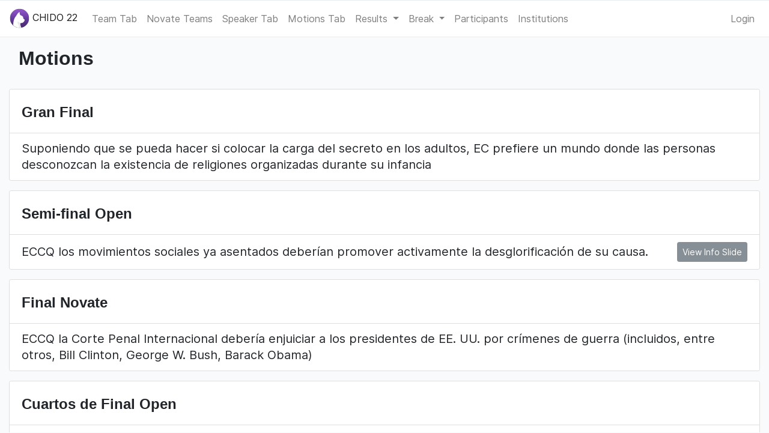

--- FILE ---
content_type: text/html; charset=utf-8
request_url: https://chido22.calicotab.com/chido22/motions/
body_size: 8328
content:
<!DOCTYPE html>

<html lang="en">
<head>

  <meta charset="utf-8">
  <meta http-equiv="X-UA-Compatible" content="IE=edge">
  <meta name="viewport" content="width=device-width, initial-scale=1, shrink-to-fit=no">

  <title>CHIDO 22 | Motions</title>

  
    
  
  <meta name="description" content="The tab for CHIDO 22 runs on Calico - Tabbycat, an open-source tab system for a variety of parliamentary debating formats" />
  <meta property="og:description" content="The tab for CHIDO 22 runs on Calico - Tabbycat, an open-source tab system for a variety of parliamentary debating formats" />
  <meta property="og:image" content="https://calico-static.s3.us-east-2.amazonaws.com/logo-social.png" />

  
    
            
    
  


  <link rel="preload" href="https://calico-static.s3.us-east-2.amazonaws.com/fonts/Inter-Regular.woff2" as="font" type="font/woff2">
  <link rel="icon" type="image/png" href="https://calico-static.s3.us-east-2.amazonaws.com/logo-32x32.png" sizes="32x32" />
  <link rel="icon" type="image/png" href="https://calico-static.s3.us-east-2.amazonaws.com/logo-16x16.png" sizes="16x16" />
  <link rel="mask-icon" href="https://calico-static.s3.us-east-2.amazonaws.com/safari-tab.svg" color="rgb(102, 61, 160)">
  <link rel="stylesheet" type="text/css" href="https://calico-static.s3.us-east-2.amazonaws.com/css/style.css" />
  
  

  
  <link href="https://calico-static.s3.us-east-2.amazonaws.com/vue/js/app.js" rel=preload as=script>
  
  
</head>

<body class="">

  
    
      

<nav class="navbar navbar-expand-lg navbar-light">

  
  
  
    <div class="nav-item">

      
        <a class="navbar-brand" href="/chido22/">
          <svg xmlns="http://www.w3.org/2000/svg" xmlns:xlink="http://www.w3.org/1999/xlink" width="33" height="33" viewBox="0 0 256 256">
  <defs><style>.a{fill:none;}.b{opacity:0.5;}.c{fill:#fff;}.d{clip-path:url(#a);}.e{fill:url(#b);}.f{fill:#e8e8e8;}.g{opacity:0.33;}.h{fill:#333;}</style><clipPath id="a"><circle class="a" cx="128" cy="128" r="123"/></clipPath><linearGradient id="b" x1="128" y1="264.14" x2="128" y2="-8.14" gradientUnits="userSpaceOnUse"><stop offset="0" stop-color="#432665"/><stop offset="0.51" stop-color="#663da0"/><stop offset="0.8" stop-color="#864fbf"/><stop offset="1" stop-color="#9758d0"/></linearGradient></defs>
  <title>Tabbycat Logo</title>
  <g class="b"><path class="c" d="M128,7.5a120.5,120.5,0,0,1,85.21,205.71A120.5,120.5,0,1,1,42.79,42.79,119.71,119.71,0,0,1,128,7.5m0-2A122.5,122.5,0,1,0,250.5,128,122.5,122.5,0,0,0,128,5.5Z"/></g><g class="d"><rect class="e" x="-7.13" y="-8.14" width="270.25" height="272.28"/><path class="c" d="M132.5,175.3A204.57,204.57,0,0,0,136,213c4.08,21.71,11.59,41.09,21.55,56.6l-97.59-1.46-9.41-22.92a204.57,204.57,0,0,1-3.46-37.74c0-51.9,18.92-96.84,46.49-118.66,11.37-9,24.21-14.06,37.8-14.06"/><path class="c" d="M58,161.71l131.72-3.32A11.68,11.68,0,0,0,192.83,145c-1.34-3.66-5.21-5.71-5.21-5.71-6.81-3.81-11.94-6.81-12.59-21.94,0,0,2.62-17.75-33-28.5,0,0-7.66-4.71-8.14-7.24"/><path class="c" d="M84.49,99.06s20-44.66,43.78-51.2c0,0,1.52-.2,1.39,1.24a68.8,68.8,0,0,0-.1,12C130.92,77.38,138,91,147.28,97.15l-.95,32.34"/><path class="c" d="M135.07,208.07c-1.18-8.83-3.58-22.8,17.46-19.87,0,0,6.13.29,10-.81C172,184.73,184,176.29,189.74,163A61,61,0,0,0,193,153H58"/><path class="f" d="M112.88,273.33c16.89-49.43-3.23-70.38-3.23-70.38-16.6-22.08-2.26-36.66-2.26-36.66C127.06,190,154.75,187.81,155,188a26.08,26.08,0,0,0-7.31.09,11.94,11.94,0,0,0-9.82,13c1.14,11.33,4.66,37,24.57,69.22"/></g><g class="g"><path class="h" d="M128,7a121,121,0,0,1,85.56,206.56A121,121,0,0,1,42.44,42.44,120.21,120.21,0,0,1,128,7m0-2A123,123,0,1,0,251,128,123,123,0,0,0,128,5Z"/></g>
</svg>

          CHIDO 22
        </a>
      

    </div>
  

  <button class="navbar-toggler" type="button" data-toggle="collapse" data-target="#collapsed-main-nav" aria-controls="collapsed-main-nav" aria-expanded="false" aria-label="Toggle navigation">
    <span class="navbar-toggler-icon"></span>
  </button>

  <div class="collapse navbar-collapse pt-3 pt-md-0 pb-2 pb-md-0" id="collapsed-main-nav">

    <ul class="navbar-nav mr-auto">

      
        

<!-- TAB RELEASES -->

  <li class="nav-item ">
    <a class="nav-link" href="/chido22/tab/team/">Team Tab</a>
  </li>


  
    <li>
      <a class="nav-link" href="/chido22/tab/team/novate/">
        Novate Teams
      </a>
    </li>
  


  <li class="nav-item ">
    <a class="nav-link" href="/chido22/tab/speaker/">Speaker Tab</a>
  </li>


  
    
  




  
    <li class="nav-item ">
      <a class="nav-link" href="/chido22/motions/statistics/">Motions Tab</a>
    </li>
  


<!-- DRAW RELEASES -->


<!-- CHECK INS -->


<!-- RESULTS RELEASES -->

  <li class="nav-item dropdown ">
    <a class="nav-link dropdown-toggle" href="#" id="roundsDrop"
       data-toggle="dropdown" aria-haspopup="true" aria-expanded="false">
       Results
    </a>
    <div class="dropdown-menu" aria-labelledby="roundsDrop">
      
        <a class="dropdown-item" href="/chido22/results/round/1/">
          Round 1
        </a>
      
        <a class="dropdown-item" href="/chido22/results/round/2/">
          Round 2
        </a>
      
        <a class="dropdown-item" href="/chido22/results/round/3/">
          Round 3
        </a>
      
        <a class="dropdown-item" href="/chido22/results/round/4/">
          Round 4
        </a>
      
        <a class="dropdown-item" href="/chido22/results/round/5/">
          Round 5
        </a>
      
        <a class="dropdown-item" href="/chido22/results/round/6/">
          Round 6
        </a>
      
        <a class="dropdown-item" href="/chido22/results/round/7/">
          Cuartos de Final Open
        </a>
      
        <a class="dropdown-item" href="/chido22/results/round/8/">
          Final Novate
        </a>
      
        <a class="dropdown-item" href="/chido22/results/round/9/">
          Semi-final Open
        </a>
      
        <a class="dropdown-item" href="/chido22/results/round/10/">
          Gran Final
        </a>
      
    </div>
  </li>


<!-- BREAK RELEASES -->


  <li class="nav-item dropdown ">
    <a class="nav-link dropdown-toggle" href="#" id="breakdrop"
       data-toggle="dropdown" aria-haspopup="true" aria-expanded="false">
      Break
    </a>
    <div class="dropdown-menu" aria-labelledby="breakdrop">
      
        
          <a class="dropdown-item" href="/chido22/break/teams/open/">
            Open
          </a>
        
          <a class="dropdown-item" href="/chido22/break/teams/novate/">
            Novate
          </a>
        
      
      
        <a class="dropdown-item" href="/chido22/break/adjudicators/">
          Adjudicators
        </a>
      
    </div>
  </li>


<!-- MISC -->





  <li class="nav-item ">
    <a class="nav-link" href="/chido22/participants/list/">Participants</a>
  </li>


  <li class="nav-item ">
    <a class="nav-link" href="/chido22/participants/institutions/">Institutions</a>
  </li>






      

    </ul>

    <ul class="navbar-nav navbar-my-lg-0">
      <li class="nav-item">
        
          <a class="nav-link" href="/accounts/login/">
            Login
          </a>
        
      </li>
    </ul>

  </div>

</nav>

    
  

  <div class="container-fluid">

    

    
      <div class="row d-print-none " id="pageTitle">

        <div class="col-md m-3 h2 d-flex align-items-center">

          <div class="min-height: 100px;">
            
              Motions
            
            
              <small class="text-muted d-md-inline d-block"></small>
            
          </div>

        </div>

      </div>
    

    

      <div class="row page-navs">
        <div class="col">
          <div class="d-lg-flex justify-content-lg-between">
            
            
          </div>
        </div>
      </div>

      <div class="row d-print-none">
        <div class="col" id="messages-container">
          
          
        </div>
      </div>

    

    <div class="row">
      <div class="col">
        

  
  
  
    <div class="card mt-3">
      <div class="list-group list-group-flush">

        <div class="list-group-item pt-4">

  
    <h4 class="card-title mt-0 mb-2 d-inline-block">
      
      
      Gran Final
    </h4>
    
  

  

  

  

  

  

</div>

        
          
          
            <li class="list-group-item d-flex flex-column flex-md-row align-items-md-center">
              
              <div class="mr-auto pr-3 lead">
                Suponiendo que se pueda hacer si colocar la carga del secreto en los adultos, EC prefiere un mundo donde las personas desconozcan la existencia de religiones organizadas durante su infancia
              </div>
              
            </li>
            
          
        
      </div>
    </div>
  
    <div class="card mt-3">
      <div class="list-group list-group-flush">

        <div class="list-group-item pt-4">

  
    <h4 class="card-title mt-0 mb-2 d-inline-block">
      
      
      Semi-final Open
    </h4>
    
  

  

  

  

  

  

</div>

        
          
          
            <li class="list-group-item d-flex flex-column flex-md-row align-items-md-center">
              
              <div class="mr-auto pr-3 lead">
                ECCQ los movimientos sociales ya asentados deberían promover activamente la desglorificación de su causa.
              </div>
              
                <div class="pt-md-0 pt-2">
                  <button class="btn btn-sm btn-secondary btn-block"
                          data-toggle="modal" data-target="#info_17517">
                    View Info Slide
                  </button>
                  

<div class="modal fade" id="info_17517" tabindex="-1" role="dialog"
     aria-labelledby="" aria-hidden="true">
  <div class="modal-dialog modal-dialog-centered modal-lg text-left" role="document">
    <div class="modal-content">
      <div class="modal-header">
        <h5 class="modal-title">Info Slide</h5>
        <button type="button" class="close" data-dismiss="modal" aria-label="Close">
          <span aria-hidden="true">&times;</span>
        </button>
      </div>
      <div class="modal-body lead">
        
          <p>A efectos de este debate, entendemos un movimiento social asentado como aquel que ya ha conseguido reconocimiento social, un numero grande de personas aliadas y concientizadas y cierto peso institucional para introducir cambios en el status quo. Ejemplos actuales de estos movimientos podrían ser el feminismo, el movimiento black lives matter, el movimiento obrero, entre otros</p>
        
      </div>
    </div>
  </div>
</div>

                </div>
              
            </li>
            
          
        
      </div>
    </div>
  
    <div class="card mt-3">
      <div class="list-group list-group-flush">

        <div class="list-group-item pt-4">

  
    <h4 class="card-title mt-0 mb-2 d-inline-block">
      
      
      Final Novate
    </h4>
    
  

  

  

  

  

  

</div>

        
          
          
            <li class="list-group-item d-flex flex-column flex-md-row align-items-md-center">
              
              <div class="mr-auto pr-3 lead">
                ECCQ la Corte Penal Internacional debería enjuiciar a los presidentes de EE. UU. por crímenes de guerra (incluidos, entre otros, Bill Clinton, George W. Bush, Barack Obama)
              </div>
              
            </li>
            
          
        
      </div>
    </div>
  
    <div class="card mt-3">
      <div class="list-group list-group-flush">

        <div class="list-group-item pt-4">

  
    <h4 class="card-title mt-0 mb-2 d-inline-block">
      
      
      Cuartos de Final Open
    </h4>
    
  

  

  

  

  

  

</div>

        
          
          
            <li class="list-group-item d-flex flex-column flex-md-row align-items-md-center">
              
              <div class="mr-auto pr-3 lead">
                EC como la OTAN prefiere enfocarse en un accionar expansionista por sobre uno conservador
              </div>
              
                <div class="pt-md-0 pt-2">
                  <button class="btn btn-sm btn-secondary btn-block"
                          data-toggle="modal" data-target="#info_17515">
                    View Info Slide
                  </button>
                  

<div class="modal fade" id="info_17515" tabindex="-1" role="dialog"
     aria-labelledby="" aria-hidden="true">
  <div class="modal-dialog modal-dialog-centered modal-lg text-left" role="document">
    <div class="modal-content">
      <div class="modal-header">
        <h5 class="modal-title">Info Slide</h5>
        <button type="button" class="close" data-dismiss="modal" aria-label="Close">
          <span aria-hidden="true">&times;</span>
        </button>
      </div>
      <div class="modal-body lead">
        
          <p>Para efectos de este debate, la OTAN tiene dos posibles métodos de accionar.<br>1) Un accionar expansionita: se busca activamente nuevos miembros, presionar en procesos de integración de los mismo y ampliar fronteras de diálogo en regiones como los paises Escandinavos, Turquía y la región de los Stanes. <br>2) Un accionar conservador: se busca activamente mostrarse como un ente sin interés de ampliar sus fronteras de influencia, que cada vez más tiene discursos pacíficos y se muestra docil ante presiones externas.</p>
        
      </div>
    </div>
  </div>
</div>

                </div>
              
            </li>
            
          
        
      </div>
    </div>
  
    <div class="card mt-3">
      <div class="list-group list-group-flush">

        <div class="list-group-item pt-4">

  
    <h4 class="card-title mt-0 mb-2 d-inline-block">
      
      
      Round 6
    </h4>
    
  

  

  

  

  

  

</div>

        
          
          
            <li class="list-group-item d-flex flex-column flex-md-row align-items-md-center">
              
              <div class="mr-auto pr-3 lead">
                EC, como un mutante joven, se uniría a los imanes en vez de a los charlistas
              </div>
              
                <div class="pt-md-0 pt-2">
                  <button class="btn btn-sm btn-secondary btn-block"
                          data-toggle="modal" data-target="#info_17514">
                    View Info Slide
                  </button>
                  

<div class="modal fade" id="info_17514" tabindex="-1" role="dialog"
     aria-labelledby="" aria-hidden="true">
  <div class="modal-dialog modal-dialog-centered modal-lg text-left" role="document">
    <div class="modal-content">
      <div class="modal-header">
        <h5 class="modal-title">Info Slide</h5>
        <button type="button" class="close" data-dismiss="modal" aria-label="Close">
          <span aria-hidden="true">&times;</span>
        </button>
      </div>
      <div class="modal-body lead">
        
          <p>En el mundo &quot;Messiland&quot; existen humanos y mutantes, teniendo estos últimos poderes y habilidades diferentes a las de un humano promedio. Debido a la pasada paz entre ambas especies, construyeron la vida en sociedad de forma conjunta. Sin embargo; hace 20 años, los humanos se radicalizaron y empezaron acciones hostiles contra los mutantes (discriminación y segregación social, agresiones, surgimiento de líneas políticas anti-mutantes con discursos basados en la negación de sus derechos) Ante esto, los mutantes se han organizado mayoritariamente en dos grupos principales de resistencia: los &quot;Charlistas&quot; y los &quot;Imanes&quot;: Los charlistas, liderados por Charles Xavier abogan por una ideología pacifista y de consensos en busca de recuperar la buena convivencia de ambas especies incluso si eso supone hacer ciertas renuncias. Los imanes, liderados por Magneto, son más confrontativos y quieren responder a las hostilidades humanas con el empleo de sus poderes para terminar imponiendo la mayoría de sus peticiones incluso con la fuerza</p>
        
      </div>
    </div>
  </div>
</div>

                </div>
              
            </li>
            
          
        
      </div>
    </div>
  
    <div class="card mt-3">
      <div class="list-group list-group-flush">

        <div class="list-group-item pt-4">

  
    <h4 class="card-title mt-0 mb-2 d-inline-block">
      
      
      Round 5
    </h4>
    
  

  

  

  

  

  

</div>

        
          
          
            <li class="list-group-item d-flex flex-column flex-md-row align-items-md-center">
              
              <div class="mr-auto pr-3 lead">
                ECCQ en situaciones de poca liquidez estatal se debería emitir bonos perpetuos por encima de bonos comunes
              </div>
              
                <div class="pt-md-0 pt-2">
                  <button class="btn btn-sm btn-secondary btn-block"
                          data-toggle="modal" data-target="#info_17513">
                    View Info Slide
                  </button>
                  

<div class="modal fade" id="info_17513" tabindex="-1" role="dialog"
     aria-labelledby="" aria-hidden="true">
  <div class="modal-dialog modal-dialog-centered modal-lg text-left" role="document">
    <div class="modal-content">
      <div class="modal-header">
        <h5 class="modal-title">Info Slide</h5>
        <button type="button" class="close" data-dismiss="modal" aria-label="Close">
          <span aria-hidden="true">&times;</span>
        </button>
      </div>
      <div class="modal-body lead">
        
          <p>Un bono común emitido por el estado es un certificado empleado para financiarse que el inversor compra por un tiempo definido (por ejemplo, 30 años) y al terminar este tiempo (al transcurrir los 30 años), el estado le devuelve la cantidad de dinero que invirtió en el bono. Además durante el plazo de tenencia, el inversor recive un rendimiento por intereses fijos anuales, del que también se hace cargo el estado. Por otro lado, los bonos perpetuos son bonos que no tienen una fecha de vencimiento establecida; es decir, no se pueden canjear en ningún momento. Sin embargo, mientras el inversor mantenga el bono, se generan rendimientos, los cuales son más altos que los de un bono común y que es responsabilidad del Estado pagar. Ambos tipos de bono se pueden vender transfiriendo todos los derechos de ganancias futuras al nuevo propietario del bono. En ambos tipos de bonos se mantienen las tasas de interés fijadas en su emisión; sin embargo, el interés a futuro de un bono perpetuo no se verá afectado por los cambios del mercado. Por el contrario la emisión de bonos comunes se ve supeditada al interés del mercado y, por tanto, no es constante.</p>
        
      </div>
    </div>
  </div>
</div>

                </div>
              
            </li>
            
          
        
      </div>
    </div>
  
    <div class="card mt-3">
      <div class="list-group list-group-flush">

        <div class="list-group-item pt-4">

  
    <h4 class="card-title mt-0 mb-2 d-inline-block">
      
      
      Round 4
    </h4>
    
  

  

  

  

  

  

</div>

        
          
          
            <li class="list-group-item d-flex flex-column flex-md-row align-items-md-center">
              
              <div class="mr-auto pr-3 lead">
                Suponiendo que la tecnología existe, EC incluiría la &#x27;limpieza mental&#x27; como un castigo alternativo en el sistema de justicia penal.
              </div>
              
                <div class="pt-md-0 pt-2">
                  <button class="btn btn-sm btn-secondary btn-block"
                          data-toggle="modal" data-target="#info_17512">
                    View Info Slide
                  </button>
                  

<div class="modal fade" id="info_17512" tabindex="-1" role="dialog"
     aria-labelledby="" aria-hidden="true">
  <div class="modal-dialog modal-dialog-centered modal-lg text-left" role="document">
    <div class="modal-content">
      <div class="modal-header">
        <h5 class="modal-title">Info Slide</h5>
        <button type="button" class="close" data-dismiss="modal" aria-label="Close">
          <span aria-hidden="true">&times;</span>
        </button>
      </div>
      <div class="modal-body lead">
        
          <p>La &#x27;limpieza mental&#x27; es un procedimiento ficticio de borrado de la memoria en el que los recuerdos y la personalidad del sujeto se borran por completo. Una vez culminado el proceso, el individuo ahora tiene una personalidad de un ciudadano promedio. Posterior a un proceso de &#x27;limpieza mental&#x27;, el individuo será parte de programas de reinserción social propuestos por el estado.</p>
        
      </div>
    </div>
  </div>
</div>

                </div>
              
            </li>
            
          
        
      </div>
    </div>
  
    <div class="card mt-3">
      <div class="list-group list-group-flush">

        <div class="list-group-item pt-4">

  
    <h4 class="card-title mt-0 mb-2 d-inline-block">
      
      
      Round 3
    </h4>
    
  

  

  

  

  

  

</div>

        
          
          
            <li class="list-group-item d-flex flex-column flex-md-row align-items-md-center">
              
              <div class="mr-auto pr-3 lead">
                EC lamenta el rechazo de las personas consideradas polifake dentro del colectivo no monogamo
              </div>
              
                <div class="pt-md-0 pt-2">
                  <button class="btn btn-sm btn-secondary btn-block"
                          data-toggle="modal" data-target="#info_17511">
                    View Info Slide
                  </button>
                  

<div class="modal fade" id="info_17511" tabindex="-1" role="dialog"
     aria-labelledby="" aria-hidden="true">
  <div class="modal-dialog modal-dialog-centered modal-lg text-left" role="document">
    <div class="modal-content">
      <div class="modal-header">
        <h5 class="modal-title">Info Slide</h5>
        <button type="button" class="close" data-dismiss="modal" aria-label="Close">
          <span aria-hidden="true">&times;</span>
        </button>
      </div>
      <div class="modal-body lead">
        
          <p>Las no monogamias son el conjunto de modelos relacionales que desafían total o parcialmente algunos de los principios rectores de la monogamia hegemonica (por ejemplo, la exclusividad, la cohabitación, la cocrianza, la jerarquización de la pareja por sobre otros vínculos, la coproyeccion del plan vital y de futuro, la permanencia del vínculo en el tiempo...), siempre desde el consenso y el cuidado. De la mano de su popularización aparecen las personas tachadas de &quot;polifake&quot; por vulnerar las lógicas éticas que sustentan las no monogamias (por ejemplo, mantener varios vínculos, pero sin responsabilidad afectiva, recurrir a la apertura de la relación por descontento con la pareja actual, etc). El término elegido pretende reflejar que estas personas no son verdaderamente parte del colectivo no monógamo y distanciarse de sus prácticas.</p>
        
      </div>
    </div>
  </div>
</div>

                </div>
              
            </li>
            
          
        
      </div>
    </div>
  
    <div class="card mt-3">
      <div class="list-group list-group-flush">

        <div class="list-group-item pt-4">

  
    <h4 class="card-title mt-0 mb-2 d-inline-block">
      
      
      Round 2
    </h4>
    
  

  

  

  

  

  

</div>

        
          
          
            <li class="list-group-item d-flex flex-column flex-md-row align-items-md-center">
              
              <div class="mr-auto pr-3 lead">
                EC obligaría a las empresas inmobiliarias a construir viviendas accesibles como requisito para que inicien sus proyectos de construcción de alto nivel. Las construcciones de alto nivel pueden ser, pero no se limitan a: centros comerciales, rascacielos, apartamentos de lujo.
              </div>
              
            </li>
            
          
        
      </div>
    </div>
  
    <div class="card mt-3">
      <div class="list-group list-group-flush">

        <div class="list-group-item pt-4">

  
    <h4 class="card-title mt-0 mb-2 d-inline-block">
      
      
      Round 1
    </h4>
    
  

  

  

  

  

  

</div>

        
          
          
            <li class="list-group-item d-flex flex-column flex-md-row align-items-md-center">
              
              <div class="mr-auto pr-3 lead">
                EC se opone a la obligatoriedad de la &quot;bolsa de minutos&quot; en el fútbol
              </div>
              
                <div class="pt-md-0 pt-2">
                  <button class="btn btn-sm btn-secondary btn-block"
                          data-toggle="modal" data-target="#info_17509">
                    View Info Slide
                  </button>
                  

<div class="modal fade" id="info_17509" tabindex="-1" role="dialog"
     aria-labelledby="" aria-hidden="true">
  <div class="modal-dialog modal-dialog-centered modal-lg text-left" role="document">
    <div class="modal-content">
      <div class="modal-header">
        <h5 class="modal-title">Info Slide</h5>
        <button type="button" class="close" data-dismiss="modal" aria-label="Close">
          <span aria-hidden="true">&times;</span>
        </button>
      </div>
      <div class="modal-body lead">
        
          <p>La &quot;bolsa de minutos&quot; es un requerimiento que existe en el fútbol. Este requerimento consiste en que los clubes están obligados a hacer jugar un mínimo de minutos (determinados por cada liga) a jugadores menores de 21 años. De no hacerlo, el club será sancionado tanto deportiva (resta de puntos o suspensión de competencias internacionales) como económicamente (multas).<br>El objetivo de la bolsa de minutos es hacer que los clubes fomenten el desarrollo de sus divisiones inferiores</p>
        
      </div>
    </div>
  </div>
</div>

                </div>
              
            </li>
            
          
        
      </div>
    </div>
  


      </div>
    </div>

    

  </div>

  
    <footer class="footer">
      <div class="container-fluid">
        



<div class="row mt-3">

  <div class="navbar navbar-light container-fluid small">

    <div class="row mt-3 mb-2">

      <div class="col-lg-6 col-md-5">
        <h6 class="d-inline-block">
          
            CHIDO 22 runs on Tabbycat 2.11.0-c (Tonkinese - Calico)
          
        </h6>
        <p class="text-muted">
          Tabbycat is an open-source project developed by volunteers and is free to use.
          
            For a tournament of this size, we suggest <a href="https://opencollective.com/tabbycat/contribute/licensing-29466/checkout?amount=79">a donation of <strong>$79</strong></a>.
            <a href="https://opencollective.com/tabbycat">
              Learn more about donating.
            </a>
          
        </p>
      </div>

      <div class="col-lg-4 col-md-4 mt-2 mt-md-0">
        <h6 class="d-inline-block">Still timing debates with the stopwatch app?</h6>
        <p class="text-muted">
          Using an app designed for debate timekeeping makes speaking and adjudicating easier! Check out <a href="https://itunes.apple.com/app/apple-store/id1156065589?pt=814172&ct=Tabbycat%20Installs&mt=8">Timekept</a> (iPhone/iPad) or <a href="https://play.google.com/store/apps/details?id=net.czlee.debatekeeper&referrer=utm_source%3Dtabbycat%26utm_medium%3Dfooter">Debatekeeper</a> (Android).
        </p>
      </div>

      <div class="col-lg-2 col-md-3 mt-2 mt-md-0">
        <h6 class="d-inline-block">Our Organisation</h6>
        <p class="text-muted">
          Tabbycat is supported by the <a href="https://tabbycat-debate.org/">Tabbycat Debate Association</a>, a non-profit for advancing open debate technology.
        </p>
      </div>

     <div class="w-100"></div>

      <div class="col mt-2">
        <ul class="nav justify-content-center">
          <li class="nav-item p-2">
            <i data-feather="globe"></i>
            <a class="nav-link p-0 d-inline-block" href="#" data-toggle="modal" data-target="#setLanguageModal">
              
              Language 
            </a>
          </li>
          <li class="nav-item p-2">
            <i data-feather="github"></i>
            <a class="nav-link p-0 d-inline-block" href="https://github.com/TabbycatDebate/tabbycat/">
              GitHub
            </a>
          </li>
          <li class="nav-item p-2">
            <i data-feather="book"></i>
            <a class="nav-link p-0 d-inline-block" href="https://tabbycat.readthedocs.io/en/stable/">
              Documentation
            </a>
          </li>
          <li class="nav-item p-2">
            <i data-feather="help-circle"></i>
            <a class="nav-link p-0 d-inline-block" href="https://tabbycat.readthedocs.io/en/stable/about/support.html">
              Support
            </a>
          </li>
          <li class="nav-item p-2">
            <i data-feather="facebook"></i>
            <a class="nav-link p-0 d-inline-block" href="https://www.facebook.com/TabbycatDebate/">
              Facebook
            </a>
          </li>
          <li class="nav-item p-2">
            <i data-feather="upload-cloud"></i>
            <a class="nav-link p-0 d-inline-block" href="https://calicotab.com/">
              Set Up A Copy
            </a>
          </li>
          <li class="nav-item p-2">
            <i data-feather="briefcase"></i>
            <a class="nav-link p-0 d-inline-block" href="https://drive.google.com/drive/folders/1rtcyWmEj-yRExxD7tD6gh7WPJ644x_EQ">
              Site Policies
            </a>
        </ul>
      </div>
    </div>

  </div>
</div>

<div class="modal fade" id="setLanguageModal" tabindex="-1" role="dialog" aria-hidden="true">
  <div class="modal-dialog modal-dialog-centered" role="document">
    <div class="modal-content">
      <div class="modal-header">
        <h5 class="modal-title">Change Language</h5>
        <button type="button" class="close" data-dismiss="modal" aria-label="Close">
          <span aria-hidden="true">&times;</span>
        </button>
      </div>
      <div class="modal-body">
        <form action="/i18n/setlang/" method="post"><input type="hidden" name="csrfmiddlewaretoken" value="B6UIfMZ6UJ5D0P0P5Hfrw4lSa3l0SmZczRIZzjAELMdjbCeAYq2o7MhQ6MRhdTdo">
          <input name="next" type="hidden" value="">
          <select name="language" class="custom-select">
              
              
              
                <option value="ar">
                  العربيّة (ar)
                </option>
              
                <option value="ast">
                  asturianu (ast)
                </option>
              
                <option value="bn">
                  বাংলা (bn)
                </option>
              
                <option value="bg">
                  български (bg)
                </option>
              
                <option value="ca">
                  català (ca)
                </option>
              
                <option value="cs">
                  česky (cs)
                </option>
              
                <option value="de">
                  Deutsch (de)
                </option>
              
                <option value="en" selected>
                  English (en)
                </option>
              
                <option value="es">
                  español (es)
                </option>
              
                <option value="fr">
                  français (fr)
                </option>
              
                <option value="he">
                  עברית (he)
                </option>
              
                <option value="hi">
                  हिंदी (hi)
                </option>
              
                <option value="id">
                  Bahasa Indonesia (id)
                </option>
              
                <option value="it">
                  italiano (it)
                </option>
              
                <option value="ja">
                  日本語 (ja)
                </option>
              
                <option value="kk">
                  Қазақ (kk)
                </option>
              
                <option value="ms">
                  Bahasa Melayu (ms)
                </option>
              
                <option value="pt">
                  Português (pt)
                </option>
              
                <option value="ro">
                  Română (ro)
                </option>
              
                <option value="ru">
                  Русский (ru)
                </option>
              
                <option value="tr">
                  Türkçe (tr)
                </option>
              
                <option value="vi">
                  Tiếng Việt (vi)
                </option>
              
                <option value="zh-hans">
                  简体中文 (zh-hans)
                </option>
              
                <option value="tzl">
                  Translation (tzl)
                </option>
              
          </select>
          <input class="btn btn-primary btn-block mt-3" type="submit" value="Use this language">
        </form>
      </div>
    </div>
  </div>
</div>


      </div>
    </footer>
  

  
    <div class="modal fade" id="modalAlert" tabindex="-1" role="dialog" aria-hidden="true">
      <div class="modal-dialog modal-dialog-centered modal-lg">
        <div class="modal-content">
          <div class="modal-header h4 text-center"></div>
          <div class="modal-body"></div>
        </div>
      </div>
    </div>
  

  

    <script src="https://calico-static.s3.us-east-2.amazonaws.com/jsi18n/en/djangojs.js"></script>
    <script>
      window.buildData = { // Pass to Sentry
        version: '2.11.0-c',
        sentry: true
      }
    </script>

    <!-- Register Service Worker for Push Notifications -->
    <script>
      if ('serviceWorker' in navigator) {
        navigator.serviceWorker.register("/navigatorPush.service.js")
          .then(function(registration) {
            console.log('Service Worker registered with scope:', registration.scope);
          })
          .catch(function(error) {
            console.log('Service Worker registration failed:', error);
          });
      }
    </script>

    
      <script type="text/javascript" src="https://calico-static.s3.us-east-2.amazonaws.com/vue/js/app.js"></script>
    

  

</body>
</html>


--- FILE ---
content_type: text/css
request_url: https://calico-static.s3.us-east-2.amazonaws.com/css/style.css
body_size: 189699
content:
@media print{*,*::before,*::after{text-shadow:none !important;box-shadow:none !important}a:not(.btn){text-decoration:underline}abbr[title]::after{content:" (" attr(title) ")"}pre{white-space:pre-wrap !important}pre,blockquote{border:1px solid #adb5bd;page-break-inside:avoid}tr,img{page-break-inside:avoid}p,h2,h3{orphans:3;widows:3}h2,h3{page-break-after:avoid}@page{size:a3}body{min-width:992px !important}.container{min-width:992px !important}.navbar{display:none}.badge{border:1px solid #000}.table{border-collapse:collapse !important}.table td,.table th{background-color:#fff !important}.table-bordered th,.table-bordered td{border:1px solid #dee2e6 !important}.table-dark{color:inherit}.table-dark th,.table-dark td,.table-dark thead th,.table-dark tbody+tbody{border-color:#dee2e6}.table .thead-dark th{color:inherit;border-color:#dee2e6}}*,*::before,*::after{box-sizing:border-box}html{font-family:sans-serif;line-height:1.15;-webkit-text-size-adjust:100%;-webkit-tap-highlight-color:rgba(0,0,0,0)}article,aside,figcaption,figure,footer,header,hgroup,main,nav,section{display:block}body{margin:0;font-family:"Inter-Regular",-apple-system,blinkmacsystemfont,"Segoe UI",roboto,"Helvetica Neue",arial,sans-serif,"Apple Color Emoji","Segoe UI Emoji","Segoe UI Symbol";font-size:1rem;font-weight:400;line-height:1.375;color:#212529;text-align:left;background-color:#f8fafc}[tabindex="-1"]:focus:not(:focus-visible){outline:0 !important}hr{box-sizing:content-box;height:0;overflow:visible}h1,h2,h3,h4,h5,h6{margin-top:0;margin-bottom:.5rem}p{margin-top:0;margin-bottom:1rem}abbr[title],abbr[data-original-title]{text-decoration:underline;text-decoration:underline dotted;cursor:help;border-bottom:0;text-decoration-skip-ink:none}address{margin-bottom:1rem;font-style:normal;line-height:inherit}ol,ul,dl{margin-top:0;margin-bottom:1rem}ol ol,ul ul,ol ul,ul ol{margin-bottom:0}dt{font-weight:700}dd{margin-bottom:.5rem;margin-left:0}blockquote{margin:0 0 1rem}b,strong{font-weight:bolder}small{font-size:80%}sub,sup{position:relative;font-size:75%;line-height:0;vertical-align:baseline}sub{bottom:-0.25em}sup{top:-0.5em}a{color:#663da0;text-decoration:none;background-color:rgba(0,0,0,0)}a:hover{color:#432869;text-decoration:underline}a:not([href]):not([class]){color:inherit;text-decoration:none}a:not([href]):not([class]):hover{color:inherit;text-decoration:none}pre,code,kbd,samp{font-family:SFMono-Regular,Menlo,Monaco,Consolas,"Liberation Mono","Courier New",monospace;font-size:1em}pre{margin-top:0;margin-bottom:1rem;overflow:auto;-ms-overflow-style:scrollbar}figure{margin:0 0 1rem}img{vertical-align:middle;border-style:none}svg{overflow:hidden;vertical-align:middle}table{border-collapse:collapse}caption{padding-top:.75rem;padding-bottom:.75rem;color:#868e96;text-align:left;caption-side:bottom}th{text-align:inherit;text-align:-webkit-match-parent}label{display:inline-block;margin-bottom:.5rem}button{border-radius:0}button:focus:not(:focus-visible){outline:0}input,button,select,optgroup,textarea{margin:0;font-family:inherit;font-size:inherit;line-height:inherit}button,input{overflow:visible}button,select{text-transform:none}[role=button]{cursor:pointer}select{word-wrap:normal}button,[type=button],[type=reset],[type=submit]{-webkit-appearance:button}button:not(:disabled),[type=button]:not(:disabled),[type=reset]:not(:disabled),[type=submit]:not(:disabled){cursor:pointer}button::-moz-focus-inner,[type=button]::-moz-focus-inner,[type=reset]::-moz-focus-inner,[type=submit]::-moz-focus-inner{padding:0;border-style:none}input[type=radio],input[type=checkbox]{box-sizing:border-box;padding:0}textarea{overflow:auto;resize:vertical}fieldset{min-width:0;padding:0;margin:0;border:0}legend{display:block;width:100%;max-width:100%;padding:0;margin-bottom:.5rem;font-size:1.5rem;line-height:inherit;color:inherit;white-space:normal}progress{vertical-align:baseline}[type=number]::-webkit-inner-spin-button,[type=number]::-webkit-outer-spin-button{height:auto}[type=search]{outline-offset:-2px;-webkit-appearance:none}[type=search]::-webkit-search-decoration{-webkit-appearance:none}::-webkit-file-upload-button{font:inherit;-webkit-appearance:button}output{display:inline-block}summary{display:list-item;cursor:pointer}template{display:none}[hidden]{display:none !important}h1,h2,h3,h4,h5,h6,.h1,.h2,.h3,.h4,.h5,.h6{margin-bottom:.5rem;font-family:-apple-system,blinkmacsystemfont,"Helvetica Neue",arial,sans-serif;font-weight:700;line-height:1.2}h1,.h1{font-size:2.5rem}h2,.h2{font-size:2rem}h3,.h3{font-size:1.7rem}h4,.h4{font-size:1.5rem}h5,.h5{font-size:1.25rem}h6,.h6{font-size:1rem}.lead{font-size:1.25rem;font-weight:300}.display-1{font-size:6rem;font-weight:300;line-height:1.2}.display-2{font-size:5.5rem;font-weight:300;line-height:1.2}.display-3{font-size:4.5rem;font-weight:300;line-height:1.2}.display-4,.display-6,.display-5{font-size:3.5rem;font-weight:300;line-height:1.2}hr{margin-top:1rem;margin-bottom:1rem;border:0;border-top:1px solid rgba(0,0,0,.1)}small,.small{font-size:80%;font-weight:400}mark,.mark{padding:.2em;background-color:#fcf8e3}.list-unstyled{padding-left:0;list-style:none}.list-inline{padding-left:0;list-style:none}.list-inline-item{display:inline-block}.list-inline-item:not(:last-child){margin-right:.5rem}.initialism{font-size:90%;text-transform:uppercase}.blockquote{margin-bottom:1rem;font-size:1.25rem}.blockquote-footer{display:block;font-size:80%;color:#868e96}.blockquote-footer::before{content:"— "}.img-fluid{max-width:100%;height:auto}.img-thumbnail{padding:.25rem;background-color:#f8fafc;border:1px solid #dee2e6;border-radius:.25rem;max-width:100%;height:auto}.figure{display:inline-block}.figure-img{margin-bottom:.5rem;line-height:1}.figure-caption{font-size:90%;color:#868e96}code{font-size:87.5%;color:#e83e8c;word-wrap:break-word}a>code{color:inherit}kbd{padding:.2rem .4rem;font-size:87.5%;color:#fff;background-color:#212529;border-radius:.2rem}kbd kbd{padding:0;font-size:100%;font-weight:700}pre{display:block;font-size:87.5%;color:#212529}pre code{font-size:inherit;color:inherit;word-break:normal}.pre-scrollable{max-height:340px;overflow-y:scroll}.container,.container-fluid,.container-xl,.container-lg,.container-md,.container-sm{width:100%;padding-right:15px;padding-left:15px;margin-right:auto;margin-left:auto}@media(min-width: 576px){.container-sm,.container{max-width:540px}}@media(min-width: 768px){.container-md,.container-sm,.container{max-width:720px}}@media(min-width: 992px){.container-lg,.container-md,.container-sm,.container{max-width:960px}}@media(min-width: 1200px){.container-xl,.container-lg,.container-md,.container-sm,.container{max-width:1140px}}.row{display:flex;flex-wrap:wrap;margin-right:-15px;margin-left:-15px}.no-gutters{margin-right:0;margin-left:0}.no-gutters>.col,.no-gutters>[class*=col-]{padding-right:0;padding-left:0}.col-xl,.col-xl-auto,.col-xl-12,.col-xl-11,.col-xl-10,.col-xl-9,.col-xl-8,.col-xl-7,.col-xl-6,.col-xl-5,.col-xl-4,.col-xl-3,.col-xl-2,.col-xl-1,.col-lg,.col-lg-auto,.col-lg-12,.col-lg-11,.col-lg-10,.col-lg-9,.col-lg-8,.col-lg-7,.col-lg-6,.col-lg-5,.col-lg-4,.col-lg-3,.col-lg-2,.col-lg-1,.col-md,.col-md-auto,.col-md-12,.col-md-11,.col-md-10,.col-md-9,.col-md-8,.col-md-7,.col-md-6,.col-md-5,.col-md-4,.col-md-3,.col-md-2,.col-md-1,.col-sm,.col-sm-auto,.col-sm-12,.col-sm-11,.col-sm-10,.col-sm-9,.col-sm-8,.col-sm-7,.col-sm-6,.col-sm-5,.col-sm-4,.col-sm-3,.col-sm-2,.col-sm-1,.col,.col-auto,.col-12,.override-sidebar-offset .main,.col-11,.col-10,.col-9,.col-8,.col-7,.col-6,.col-5,.col-4,.col-3,.col-2,.col-1{position:relative;width:100%;padding-right:15px;padding-left:15px}.col{flex-basis:0;flex-grow:1;max-width:100%}.row-cols-1>*{flex:0 0 100%;max-width:100%}.row-cols-2>*{flex:0 0 50%;max-width:50%}.row-cols-3>*{flex:0 0 33.3333333333%;max-width:33.3333333333%}.row-cols-4>*{flex:0 0 25%;max-width:25%}.row-cols-5>*{flex:0 0 20%;max-width:20%}.row-cols-6>*{flex:0 0 16.6666666667%;max-width:16.6666666667%}.col-auto{flex:0 0 auto;width:auto;max-width:100%}.col-1{flex:0 0 8.33333333%;max-width:8.33333333%}.col-2{flex:0 0 16.66666667%;max-width:16.66666667%}.col-3{flex:0 0 25%;max-width:25%}.col-4{flex:0 0 33.33333333%;max-width:33.33333333%}.col-5{flex:0 0 41.66666667%;max-width:41.66666667%}.col-6{flex:0 0 50%;max-width:50%}.col-7{flex:0 0 58.33333333%;max-width:58.33333333%}.col-8{flex:0 0 66.66666667%;max-width:66.66666667%}.col-9{flex:0 0 75%;max-width:75%}.col-10{flex:0 0 83.33333333%;max-width:83.33333333%}.col-11{flex:0 0 91.66666667%;max-width:91.66666667%}.col-12,.override-sidebar-offset .main{flex:0 0 100%;max-width:100%}.order-first{order:-1}.order-last{order:13}.order-0{order:0}.order-1{order:1}.order-2{order:2}.order-3{order:3}.order-4{order:4}.order-5{order:5}.order-6{order:6}.order-7{order:7}.order-8{order:8}.order-9{order:9}.order-10{order:10}.order-11{order:11}.order-12{order:12}.offset-1{margin-left:8.33333333%}.offset-2{margin-left:16.66666667%}.offset-3{margin-left:25%}.offset-4{margin-left:33.33333333%}.offset-5{margin-left:41.66666667%}.offset-6{margin-left:50%}.offset-7{margin-left:58.33333333%}.offset-8{margin-left:66.66666667%}.offset-9{margin-left:75%}.offset-10{margin-left:83.33333333%}.offset-11{margin-left:91.66666667%}@media(min-width: 576px){.col-sm{flex-basis:0;flex-grow:1;max-width:100%}.row-cols-sm-1>*{flex:0 0 100%;max-width:100%}.row-cols-sm-2>*{flex:0 0 50%;max-width:50%}.row-cols-sm-3>*{flex:0 0 33.3333333333%;max-width:33.3333333333%}.row-cols-sm-4>*{flex:0 0 25%;max-width:25%}.row-cols-sm-5>*{flex:0 0 20%;max-width:20%}.row-cols-sm-6>*{flex:0 0 16.6666666667%;max-width:16.6666666667%}.col-sm-auto{flex:0 0 auto;width:auto;max-width:100%}.col-sm-1{flex:0 0 8.33333333%;max-width:8.33333333%}.col-sm-2{flex:0 0 16.66666667%;max-width:16.66666667%}.col-sm-3{flex:0 0 25%;max-width:25%}.col-sm-4{flex:0 0 33.33333333%;max-width:33.33333333%}.col-sm-5{flex:0 0 41.66666667%;max-width:41.66666667%}.col-sm-6{flex:0 0 50%;max-width:50%}.col-sm-7{flex:0 0 58.33333333%;max-width:58.33333333%}.col-sm-8{flex:0 0 66.66666667%;max-width:66.66666667%}.col-sm-9{flex:0 0 75%;max-width:75%}.col-sm-10{flex:0 0 83.33333333%;max-width:83.33333333%}.col-sm-11{flex:0 0 91.66666667%;max-width:91.66666667%}.col-sm-12{flex:0 0 100%;max-width:100%}.order-sm-first{order:-1}.order-sm-last{order:13}.order-sm-0{order:0}.order-sm-1{order:1}.order-sm-2{order:2}.order-sm-3{order:3}.order-sm-4{order:4}.order-sm-5{order:5}.order-sm-6{order:6}.order-sm-7{order:7}.order-sm-8{order:8}.order-sm-9{order:9}.order-sm-10{order:10}.order-sm-11{order:11}.order-sm-12{order:12}.offset-sm-0{margin-left:0}.offset-sm-1{margin-left:8.33333333%}.offset-sm-2{margin-left:16.66666667%}.offset-sm-3{margin-left:25%}.offset-sm-4{margin-left:33.33333333%}.offset-sm-5{margin-left:41.66666667%}.offset-sm-6{margin-left:50%}.offset-sm-7{margin-left:58.33333333%}.offset-sm-8{margin-left:66.66666667%}.offset-sm-9{margin-left:75%}.offset-sm-10{margin-left:83.33333333%}.offset-sm-11{margin-left:91.66666667%}}@media(min-width: 768px){.col-md{flex-basis:0;flex-grow:1;max-width:100%}.row-cols-md-1>*{flex:0 0 100%;max-width:100%}.row-cols-md-2>*{flex:0 0 50%;max-width:50%}.row-cols-md-3>*{flex:0 0 33.3333333333%;max-width:33.3333333333%}.row-cols-md-4>*{flex:0 0 25%;max-width:25%}.row-cols-md-5>*{flex:0 0 20%;max-width:20%}.row-cols-md-6>*{flex:0 0 16.6666666667%;max-width:16.6666666667%}.col-md-auto{flex:0 0 auto;width:auto;max-width:100%}.col-md-1{flex:0 0 8.33333333%;max-width:8.33333333%}.col-md-2{flex:0 0 16.66666667%;max-width:16.66666667%}.col-md-3{flex:0 0 25%;max-width:25%}.col-md-4{flex:0 0 33.33333333%;max-width:33.33333333%}.col-md-5{flex:0 0 41.66666667%;max-width:41.66666667%}.col-md-6{flex:0 0 50%;max-width:50%}.col-md-7{flex:0 0 58.33333333%;max-width:58.33333333%}.col-md-8{flex:0 0 66.66666667%;max-width:66.66666667%}.col-md-9{flex:0 0 75%;max-width:75%}.col-md-10{flex:0 0 83.33333333%;max-width:83.33333333%}.col-md-11{flex:0 0 91.66666667%;max-width:91.66666667%}.col-md-12{flex:0 0 100%;max-width:100%}.order-md-first{order:-1}.order-md-last{order:13}.order-md-0{order:0}.order-md-1{order:1}.order-md-2{order:2}.order-md-3{order:3}.order-md-4{order:4}.order-md-5{order:5}.order-md-6{order:6}.order-md-7{order:7}.order-md-8{order:8}.order-md-9{order:9}.order-md-10{order:10}.order-md-11{order:11}.order-md-12{order:12}.offset-md-0{margin-left:0}.offset-md-1{margin-left:8.33333333%}.offset-md-2{margin-left:16.66666667%}.offset-md-3{margin-left:25%}.offset-md-4{margin-left:33.33333333%}.offset-md-5{margin-left:41.66666667%}.offset-md-6{margin-left:50%}.offset-md-7{margin-left:58.33333333%}.offset-md-8{margin-left:66.66666667%}.offset-md-9{margin-left:75%}.offset-md-10{margin-left:83.33333333%}.offset-md-11{margin-left:91.66666667%}}@media(min-width: 992px){.col-lg{flex-basis:0;flex-grow:1;max-width:100%}.row-cols-lg-1>*{flex:0 0 100%;max-width:100%}.row-cols-lg-2>*{flex:0 0 50%;max-width:50%}.row-cols-lg-3>*{flex:0 0 33.3333333333%;max-width:33.3333333333%}.row-cols-lg-4>*{flex:0 0 25%;max-width:25%}.row-cols-lg-5>*{flex:0 0 20%;max-width:20%}.row-cols-lg-6>*{flex:0 0 16.6666666667%;max-width:16.6666666667%}.col-lg-auto{flex:0 0 auto;width:auto;max-width:100%}.col-lg-1{flex:0 0 8.33333333%;max-width:8.33333333%}.col-lg-2{flex:0 0 16.66666667%;max-width:16.66666667%}.col-lg-3{flex:0 0 25%;max-width:25%}.col-lg-4{flex:0 0 33.33333333%;max-width:33.33333333%}.col-lg-5{flex:0 0 41.66666667%;max-width:41.66666667%}.col-lg-6{flex:0 0 50%;max-width:50%}.col-lg-7{flex:0 0 58.33333333%;max-width:58.33333333%}.col-lg-8{flex:0 0 66.66666667%;max-width:66.66666667%}.col-lg-9{flex:0 0 75%;max-width:75%}.col-lg-10{flex:0 0 83.33333333%;max-width:83.33333333%}.col-lg-11{flex:0 0 91.66666667%;max-width:91.66666667%}.col-lg-12{flex:0 0 100%;max-width:100%}.order-lg-first{order:-1}.order-lg-last{order:13}.order-lg-0{order:0}.order-lg-1{order:1}.order-lg-2{order:2}.order-lg-3{order:3}.order-lg-4{order:4}.order-lg-5{order:5}.order-lg-6{order:6}.order-lg-7{order:7}.order-lg-8{order:8}.order-lg-9{order:9}.order-lg-10{order:10}.order-lg-11{order:11}.order-lg-12{order:12}.offset-lg-0{margin-left:0}.offset-lg-1{margin-left:8.33333333%}.offset-lg-2{margin-left:16.66666667%}.offset-lg-3{margin-left:25%}.offset-lg-4{margin-left:33.33333333%}.offset-lg-5{margin-left:41.66666667%}.offset-lg-6{margin-left:50%}.offset-lg-7{margin-left:58.33333333%}.offset-lg-8{margin-left:66.66666667%}.offset-lg-9{margin-left:75%}.offset-lg-10{margin-left:83.33333333%}.offset-lg-11{margin-left:91.66666667%}}@media(min-width: 1200px){.col-xl{flex-basis:0;flex-grow:1;max-width:100%}.row-cols-xl-1>*{flex:0 0 100%;max-width:100%}.row-cols-xl-2>*{flex:0 0 50%;max-width:50%}.row-cols-xl-3>*{flex:0 0 33.3333333333%;max-width:33.3333333333%}.row-cols-xl-4>*{flex:0 0 25%;max-width:25%}.row-cols-xl-5>*{flex:0 0 20%;max-width:20%}.row-cols-xl-6>*{flex:0 0 16.6666666667%;max-width:16.6666666667%}.col-xl-auto{flex:0 0 auto;width:auto;max-width:100%}.col-xl-1{flex:0 0 8.33333333%;max-width:8.33333333%}.col-xl-2{flex:0 0 16.66666667%;max-width:16.66666667%}.col-xl-3{flex:0 0 25%;max-width:25%}.col-xl-4{flex:0 0 33.33333333%;max-width:33.33333333%}.col-xl-5{flex:0 0 41.66666667%;max-width:41.66666667%}.col-xl-6{flex:0 0 50%;max-width:50%}.col-xl-7{flex:0 0 58.33333333%;max-width:58.33333333%}.col-xl-8{flex:0 0 66.66666667%;max-width:66.66666667%}.col-xl-9{flex:0 0 75%;max-width:75%}.col-xl-10{flex:0 0 83.33333333%;max-width:83.33333333%}.col-xl-11{flex:0 0 91.66666667%;max-width:91.66666667%}.col-xl-12{flex:0 0 100%;max-width:100%}.order-xl-first{order:-1}.order-xl-last{order:13}.order-xl-0{order:0}.order-xl-1{order:1}.order-xl-2{order:2}.order-xl-3{order:3}.order-xl-4{order:4}.order-xl-5{order:5}.order-xl-6{order:6}.order-xl-7{order:7}.order-xl-8{order:8}.order-xl-9{order:9}.order-xl-10{order:10}.order-xl-11{order:11}.order-xl-12{order:12}.offset-xl-0{margin-left:0}.offset-xl-1{margin-left:8.33333333%}.offset-xl-2{margin-left:16.66666667%}.offset-xl-3{margin-left:25%}.offset-xl-4{margin-left:33.33333333%}.offset-xl-5{margin-left:41.66666667%}.offset-xl-6{margin-left:50%}.offset-xl-7{margin-left:58.33333333%}.offset-xl-8{margin-left:66.66666667%}.offset-xl-9{margin-left:75%}.offset-xl-10{margin-left:83.33333333%}.offset-xl-11{margin-left:91.66666667%}}.table{width:100%;margin-bottom:1rem;color:#212529}.table th,.table td{padding:.75rem;vertical-align:top;border-top:1px solid #dee2e6}.table thead th{vertical-align:bottom;border-bottom:2px solid #dee2e6}.table tbody+tbody{border-top:2px solid #dee2e6}.table-sm th,.table-sm td{padding:.3rem}.table-bordered{border:1px solid #dee2e6}.table-bordered th,.table-bordered td{border:1px solid #dee2e6}.table-bordered thead th,.table-bordered thead td{border-bottom-width:2px}.table-borderless th,.table-borderless td,.table-borderless thead th,.table-borderless tbody+tbody{border:0}.table-striped tbody tr:nth-of-type(odd){background-color:rgba(0,0,0,.05)}.table-hover tbody tr:hover{color:#212529;background-color:rgba(0,0,0,.075)}.table-primary,.table-primary>th,.table-primary>td{background-color:#d4c9e4}.table-primary th,.table-primary td,.table-primary thead th,.table-primary tbody+tbody{border-color:#af9ace}.table-hover .table-primary:hover{background-color:#c6b8dc}.table-hover .table-primary:hover>td,.table-hover .table-primary:hover>th{background-color:#c6b8dc}.table-secondary,.table-secondary>th,.table-secondary>td{background-color:#dddfe2}.table-secondary th,.table-secondary td,.table-secondary thead th,.table-secondary tbody+tbody{border-color:#c0c4c8}.table-hover .table-secondary:hover{background-color:#cfd2d6}.table-hover .table-secondary:hover>td,.table-hover .table-secondary:hover>th{background-color:#cfd2d6}.table-success,.table-success>th,.table-success>td{background-color:#b8edde}.table-success th,.table-success td,.table-success thead th,.table-success tbody+tbody{border-color:#7adec2}.table-hover .table-success:hover{background-color:#a4e8d5}.table-hover .table-success:hover>td,.table-hover .table-success:hover>th{background-color:#a4e8d5}.table-info,.table-info>th,.table-info>td{background-color:#bee5eb}.table-info th,.table-info td,.table-info thead th,.table-info tbody+tbody{border-color:#86cfda}.table-hover .table-info:hover{background-color:#abdde5}.table-hover .table-info:hover>td,.table-hover .table-info:hover>th{background-color:#abdde5}.table-warning,.table-warning>th,.table-warning>td{background-color:#fed5c0}.table-warning th,.table-warning td,.table-warning thead th,.table-warning tbody+tbody{border-color:#feb089}.table-hover .table-warning:hover{background-color:#fec4a7}.table-hover .table-warning:hover>td,.table-hover .table-warning:hover>th{background-color:#fec4a7}.table-danger,.table-danger>th,.table-danger>td{background-color:#f2bed2}.table-danger th,.table-danger td,.table-danger thead th,.table-danger tbody+tbody{border-color:#e787ab}.table-hover .table-danger:hover{background-color:#eea9c3}.table-hover .table-danger:hover>td,.table-hover .table-danger:hover>th{background-color:#eea9c3}.table-light,.table-light>th,.table-light>td{background-color:#f1f3f5}.table-light th,.table-light td,.table-light thead th,.table-light tbody+tbody{border-color:#e6e9ec}.table-hover .table-light:hover{background-color:#e2e6ea}.table-hover .table-light:hover>td,.table-hover .table-light:hover>th{background-color:#e2e6ea}.table-dark,.table-dark>th,.table-dark>td{background-color:#c6c8ca}.table-dark th,.table-dark td,.table-dark thead th,.table-dark tbody+tbody{border-color:#95999c}.table-hover .table-dark:hover{background-color:#b9bbbe}.table-hover .table-dark:hover>td,.table-hover .table-dark:hover>th{background-color:#b9bbbe}.table-active,.table-active>th,.table-active>td{background-color:rgba(0,0,0,.075)}.table-hover .table-active:hover{background-color:rgba(0,0,0,.075)}.table-hover .table-active:hover>td,.table-hover .table-active:hover>th{background-color:rgba(0,0,0,.075)}.table .thead-dark th{color:#fff;background-color:#343a40;border-color:#454d55}.table .thead-light th{color:#495057;background-color:#e9ecef;border-color:#dee2e6}.table-dark{color:#fff;background-color:#343a40}.table-dark th,.table-dark td,.table-dark thead th{border-color:#454d55}.table-dark.table-bordered{border:0}.table-dark.table-striped tbody tr:nth-of-type(odd){background-color:rgba(255,255,255,.05)}.table-dark.table-hover tbody tr:hover{color:#fff;background-color:rgba(255,255,255,.075)}@media(max-width: 575.98px){.table-responsive-sm{display:block;width:100%;overflow-x:auto;-webkit-overflow-scrolling:touch}.table-responsive-sm>.table-bordered{border:0}}@media(max-width: 767.98px){.table-responsive-md{display:block;width:100%;overflow-x:auto;-webkit-overflow-scrolling:touch}.table-responsive-md>.table-bordered{border:0}}@media(max-width: 991.98px){.table-responsive-lg{display:block;width:100%;overflow-x:auto;-webkit-overflow-scrolling:touch}.table-responsive-lg>.table-bordered{border:0}}@media(max-width: 1199.98px){.table-responsive-xl{display:block;width:100%;overflow-x:auto;-webkit-overflow-scrolling:touch}.table-responsive-xl>.table-bordered{border:0}}.table-responsive{display:block;width:100%;overflow-x:auto;-webkit-overflow-scrolling:touch}.table-responsive>.table-bordered{border:0}.form-control{display:block;width:100%;height:calc(1.375em + 1.25rem + 2px);padding:.625rem .75rem;font-size:1rem;font-weight:400;line-height:1.375;color:#495057;background-color:#fff;background-clip:padding-box;border:1px solid #ced4da;border-radius:.25rem;transition:border-color .15s ease-in-out,box-shadow .15s ease-in-out}@media(prefers-reduced-motion: reduce){.form-control{transition:none}}.form-control::-ms-expand{background-color:rgba(0,0,0,0);border:0}.form-control:focus{color:#495057;background-color:#fff;border-color:#a88ad2;outline:0;box-shadow:0 0 0 .2rem rgba(102,61,160,.25)}.form-control::placeholder{color:#868e96;opacity:1}.form-control:disabled,.form-control[readonly]{background-color:#e9ecef;opacity:1}input[type=date].form-control,input[type=time].form-control,input[type=datetime-local].form-control,input[type=month].form-control{appearance:none}select.form-control:-moz-focusring{color:rgba(0,0,0,0);text-shadow:0 0 0 #495057}select.form-control:focus::-ms-value{color:#495057;background-color:#fff}.form-control-file,.form-control-range{display:block;width:100%}.col-form-label{padding-top:calc(0.625rem + 1px);padding-bottom:calc(0.625rem + 1px);margin-bottom:0;font-size:inherit;line-height:1.375}.col-form-label-lg{padding-top:calc(0.5rem + 1px);padding-bottom:calc(0.5rem + 1px);font-size:1.25rem;line-height:1.5}.col-form-label-sm{padding-top:calc(0.3125rem + 1px);padding-bottom:calc(0.3125rem + 1px);font-size:0.875rem;line-height:1.5}.form-control-plaintext{display:block;width:100%;padding:.625rem 0;margin-bottom:0;font-size:1rem;line-height:1.375;color:#212529;background-color:rgba(0,0,0,0);border:solid rgba(0,0,0,0);border-width:1px 0}.form-control-plaintext.form-control-sm,.form-control-plaintext.form-control-lg{padding-right:0;padding-left:0}.form-control-sm{height:calc(1.5em + 0.625rem + 2px);padding:.3125rem .5rem;font-size:0.875rem;line-height:1.5;border-radius:.2rem}.form-control-lg{height:calc(1.5em + 1rem + 2px);padding:.5rem 1rem;font-size:1.25rem;line-height:1.5;border-radius:.3rem}select.form-control[size],select.form-control[multiple]{height:auto}textarea.form-control{height:auto}.form-group{margin-bottom:1rem}.form-text{display:block;margin-top:.25rem}.form-row{display:flex;flex-wrap:wrap;margin-right:-5px;margin-left:-5px}.form-row>.col,.form-row>[class*=col-]{padding-right:5px;padding-left:5px}.form-check{position:relative;display:block;padding-left:1.25rem}.form-check-input{position:absolute;margin-top:.3rem;margin-left:-1.25rem}.form-check-input[disabled]~.form-check-label,.form-check-input:disabled~.form-check-label{color:#868e96}.form-check-label{margin-bottom:0}.form-check-inline{display:inline-flex;align-items:center;padding-left:0;margin-right:.75rem}.form-check-inline .form-check-input{position:static;margin-top:0;margin-right:.3125rem;margin-left:0}.valid-feedback{display:none;width:100%;margin-top:.25rem;font-size:80%;color:#00bf8a}.valid-tooltip{position:absolute;top:100%;left:0;z-index:5;display:none;max-width:100%;padding:.25rem .5rem;margin-top:.1rem;font-size:0.875rem;line-height:1.375;color:#fff;background-color:rgba(0,191,138,.9);border-radius:.25rem}.form-row>.col>.valid-tooltip,.form-row>[class*=col-]>.valid-tooltip{left:5px}.was-validated :valid~.valid-feedback,.was-validated :valid~.valid-tooltip,.is-valid~.valid-feedback,.is-valid~.valid-tooltip{display:block}.was-validated .form-control:valid,.form-control.is-valid{border-color:#00bf8a;padding-right:calc(1.375em + 1.25rem) !important;background-image:url("data:image/svg+xml,%3csvg xmlns='http://www.w3.org/2000/svg' width='8' height='8' viewBox='0 0 8 8'%3e%3cpath fill='%2300bf8a' d='M2.3 6.73L.6 4.53c-.4-1.04.46-1.4 1.1-.8l1.1 1.4 3.4-3.8c.6-.63 1.6-.27 1.2.7l-4 4.6c-.43.5-.8.4-1.1.1z'/%3e%3c/svg%3e");background-repeat:no-repeat;background-position:right calc(0.34375em + 0.3125rem) center;background-size:calc(0.6875em + 0.625rem) calc(0.6875em + 0.625rem)}.was-validated .form-control:valid:focus,.form-control.is-valid:focus{border-color:#00bf8a;box-shadow:0 0 0 .2rem rgba(0,191,138,.25)}.was-validated select.form-control:valid,select.form-control.is-valid{padding-right:3rem !important;background-position:right 1.5rem center}.was-validated textarea.form-control:valid,textarea.form-control.is-valid{padding-right:calc(1.375em + 1.25rem);background-position:top calc(0.34375em + 0.3125rem) right calc(0.34375em + 0.3125rem)}.was-validated .custom-select:valid,.custom-select.is-valid{border-color:#00bf8a;padding-right:calc(0.75em + 2.6875rem) !important;background:url("data:image/svg+xml,%3csvg xmlns='http://www.w3.org/2000/svg' width='4' height='5' viewBox='0 0 4 5'%3e%3cpath fill='%23343a40' d='M2 0L0 2h4zm0 5L0 3h4z'/%3e%3c/svg%3e") right .75rem center/8px 10px no-repeat,#fff url("data:image/svg+xml,%3csvg xmlns='http://www.w3.org/2000/svg' width='8' height='8' viewBox='0 0 8 8'%3e%3cpath fill='%2300bf8a' d='M2.3 6.73L.6 4.53c-.4-1.04.46-1.4 1.1-.8l1.1 1.4 3.4-3.8c.6-.63 1.6-.27 1.2.7l-4 4.6c-.43.5-.8.4-1.1.1z'/%3e%3c/svg%3e") center right 1.75rem/calc(0.6875em + 0.625rem) calc(0.6875em + 0.625rem) no-repeat}.was-validated .custom-select:valid:focus,.custom-select.is-valid:focus{border-color:#00bf8a;box-shadow:0 0 0 .2rem rgba(0,191,138,.25)}.was-validated .form-check-input:valid~.form-check-label,.form-check-input.is-valid~.form-check-label{color:#00bf8a}.was-validated .form-check-input:valid~.valid-feedback,.was-validated .form-check-input:valid~.valid-tooltip,.form-check-input.is-valid~.valid-feedback,.form-check-input.is-valid~.valid-tooltip{display:block}.was-validated .custom-control-input:valid~.custom-control-label,.custom-control-input.is-valid~.custom-control-label{color:#00bf8a}.was-validated .custom-control-input:valid~.custom-control-label::before,.custom-control-input.is-valid~.custom-control-label::before{border-color:#00bf8a}.was-validated .custom-control-input:valid:checked~.custom-control-label::before,.custom-control-input.is-valid:checked~.custom-control-label::before{border-color:#00f2af;background-color:#00f2af}.was-validated .custom-control-input:valid:focus~.custom-control-label::before,.custom-control-input.is-valid:focus~.custom-control-label::before{box-shadow:0 0 0 .2rem rgba(0,191,138,.25)}.was-validated .custom-control-input:valid:focus:not(:checked)~.custom-control-label::before,.custom-control-input.is-valid:focus:not(:checked)~.custom-control-label::before{border-color:#00bf8a}.was-validated .custom-file-input:valid~.custom-file-label,.custom-file-input.is-valid~.custom-file-label{border-color:#00bf8a}.was-validated .custom-file-input:valid:focus~.custom-file-label,.custom-file-input.is-valid:focus~.custom-file-label{border-color:#00bf8a;box-shadow:0 0 0 .2rem rgba(0,191,138,.25)}.invalid-feedback{display:none;width:100%;margin-top:.25rem;font-size:80%;color:#d1185e}.invalid-tooltip{position:absolute;top:100%;left:0;z-index:5;display:none;max-width:100%;padding:.25rem .5rem;margin-top:.1rem;font-size:0.875rem;line-height:1.375;color:#fff;background-color:rgba(209,24,94,.9);border-radius:.25rem}.form-row>.col>.invalid-tooltip,.form-row>[class*=col-]>.invalid-tooltip{left:5px}.was-validated :invalid~.invalid-feedback,.was-validated :invalid~.invalid-tooltip,.is-invalid~.invalid-feedback,.is-invalid~.invalid-tooltip{display:block}.was-validated .form-control:invalid,.form-control.is-invalid{border-color:#d1185e;padding-right:calc(1.375em + 1.25rem) !important;background-image:url("data:image/svg+xml,%3csvg xmlns='http://www.w3.org/2000/svg' width='12' height='12' fill='none' stroke='%23d1185e' viewBox='0 0 12 12'%3e%3ccircle cx='6' cy='6' r='4.5'/%3e%3cpath stroke-linejoin='round' d='M5.8 3.6h.4L6 6.5z'/%3e%3ccircle cx='6' cy='8.2' r='.6' fill='%23d1185e' stroke='none'/%3e%3c/svg%3e");background-repeat:no-repeat;background-position:right calc(0.34375em + 0.3125rem) center;background-size:calc(0.6875em + 0.625rem) calc(0.6875em + 0.625rem)}.was-validated .form-control:invalid:focus,.form-control.is-invalid:focus{border-color:#d1185e;box-shadow:0 0 0 .2rem rgba(209,24,94,.25)}.was-validated select.form-control:invalid,select.form-control.is-invalid{padding-right:3rem !important;background-position:right 1.5rem center}.was-validated textarea.form-control:invalid,textarea.form-control.is-invalid{padding-right:calc(1.375em + 1.25rem);background-position:top calc(0.34375em + 0.3125rem) right calc(0.34375em + 0.3125rem)}.was-validated .custom-select:invalid,.custom-select.is-invalid{border-color:#d1185e;padding-right:calc(0.75em + 2.6875rem) !important;background:url("data:image/svg+xml,%3csvg xmlns='http://www.w3.org/2000/svg' width='4' height='5' viewBox='0 0 4 5'%3e%3cpath fill='%23343a40' d='M2 0L0 2h4zm0 5L0 3h4z'/%3e%3c/svg%3e") right .75rem center/8px 10px no-repeat,#fff url("data:image/svg+xml,%3csvg xmlns='http://www.w3.org/2000/svg' width='12' height='12' fill='none' stroke='%23d1185e' viewBox='0 0 12 12'%3e%3ccircle cx='6' cy='6' r='4.5'/%3e%3cpath stroke-linejoin='round' d='M5.8 3.6h.4L6 6.5z'/%3e%3ccircle cx='6' cy='8.2' r='.6' fill='%23d1185e' stroke='none'/%3e%3c/svg%3e") center right 1.75rem/calc(0.6875em + 0.625rem) calc(0.6875em + 0.625rem) no-repeat}.was-validated .custom-select:invalid:focus,.custom-select.is-invalid:focus{border-color:#d1185e;box-shadow:0 0 0 .2rem rgba(209,24,94,.25)}.was-validated .form-check-input:invalid~.form-check-label,.form-check-input.is-invalid~.form-check-label{color:#d1185e}.was-validated .form-check-input:invalid~.invalid-feedback,.was-validated .form-check-input:invalid~.invalid-tooltip,.form-check-input.is-invalid~.invalid-feedback,.form-check-input.is-invalid~.invalid-tooltip{display:block}.was-validated .custom-control-input:invalid~.custom-control-label,.custom-control-input.is-invalid~.custom-control-label{color:#d1185e}.was-validated .custom-control-input:invalid~.custom-control-label::before,.custom-control-input.is-invalid~.custom-control-label::before{border-color:#d1185e}.was-validated .custom-control-input:invalid:checked~.custom-control-label::before,.custom-control-input.is-invalid:checked~.custom-control-label::before{border-color:#e83478;background-color:#e83478}.was-validated .custom-control-input:invalid:focus~.custom-control-label::before,.custom-control-input.is-invalid:focus~.custom-control-label::before{box-shadow:0 0 0 .2rem rgba(209,24,94,.25)}.was-validated .custom-control-input:invalid:focus:not(:checked)~.custom-control-label::before,.custom-control-input.is-invalid:focus:not(:checked)~.custom-control-label::before{border-color:#d1185e}.was-validated .custom-file-input:invalid~.custom-file-label,.custom-file-input.is-invalid~.custom-file-label{border-color:#d1185e}.was-validated .custom-file-input:invalid:focus~.custom-file-label,.custom-file-input.is-invalid:focus~.custom-file-label{border-color:#d1185e;box-shadow:0 0 0 .2rem rgba(209,24,94,.25)}.form-inline{display:flex;flex-flow:row wrap;align-items:center}.form-inline .form-check{width:100%}@media(min-width: 576px){.form-inline label{display:flex;align-items:center;justify-content:center;margin-bottom:0}.form-inline .form-group{display:flex;flex:0 0 auto;flex-flow:row wrap;align-items:center;margin-bottom:0}.form-inline .form-control{display:inline-block;width:auto;vertical-align:middle}.form-inline .form-control-plaintext{display:inline-block}.form-inline .input-group,.form-inline .custom-select{width:auto}.form-inline .form-check{display:flex;align-items:center;justify-content:center;width:auto;padding-left:0}.form-inline .form-check-input{position:relative;flex-shrink:0;margin-top:0;margin-right:.25rem;margin-left:0}.form-inline .custom-control{align-items:center;justify-content:center}.form-inline .custom-control-label{margin-bottom:0}}.btn{display:inline-block;font-weight:400;color:#212529;text-align:center;vertical-align:middle;user-select:none;background-color:rgba(0,0,0,0);border:1px solid rgba(0,0,0,0);padding:.625rem .75rem;font-size:1rem;line-height:1.375;border-radius:.25rem;transition:color .15s ease-in-out,background-color .15s ease-in-out,border-color .15s ease-in-out,box-shadow .15s ease-in-out}@media(prefers-reduced-motion: reduce){.btn{transition:none}}.btn:hover{color:#212529;text-decoration:none}.btn:focus,.btn.focus{outline:0;box-shadow:0 0 0 .2rem rgba(102,61,160,.25)}.btn.disabled,.btn:disabled{opacity:.65}.btn:not(:disabled):not(.disabled){cursor:pointer}a.btn.disabled,fieldset:disabled a.btn{pointer-events:none}.btn-primary{color:#fff;background-color:#663da0;border-color:#663da0}.btn-primary:hover{color:#fff;background-color:#543284;border-color:#4e2f7b}.btn-primary:focus,.btn-primary.focus{color:#fff;background-color:#543284;border-color:#4e2f7b;box-shadow:0 0 0 .2rem rgba(125,90,174,.5)}.btn-primary.disabled,.btn-primary:disabled{color:#fff;background-color:#663da0;border-color:#663da0}.btn-primary:not(:disabled):not(.disabled):active,.btn-primary:not(:disabled):not(.disabled).active,.show>.btn-primary.dropdown-toggle{color:#fff;background-color:#4e2f7b;border-color:#492b72}.btn-primary:not(:disabled):not(.disabled):active:focus,.btn-primary:not(:disabled):not(.disabled).active:focus,.show>.btn-primary.dropdown-toggle:focus{box-shadow:0 0 0 .2rem rgba(125,90,174,.5)}.btn-secondary{color:#fff;background-color:#868e96;border-color:#868e96}.btn-secondary:hover{color:#fff;background-color:#727b84;border-color:#6c757d}.btn-secondary:focus,.btn-secondary.focus{color:#fff;background-color:#727b84;border-color:#6c757d;box-shadow:0 0 0 .2rem rgba(152,159,166,.5)}.btn-secondary.disabled,.btn-secondary:disabled{color:#fff;background-color:#868e96;border-color:#868e96}.btn-secondary:not(:disabled):not(.disabled):active,.btn-secondary:not(:disabled):not(.disabled).active,.show>.btn-secondary.dropdown-toggle{color:#fff;background-color:#6c757d;border-color:#666e76}.btn-secondary:not(:disabled):not(.disabled):active:focus,.btn-secondary:not(:disabled):not(.disabled).active:focus,.show>.btn-secondary.dropdown-toggle:focus{box-shadow:0 0 0 .2rem rgba(152,159,166,.5)}.btn-success{color:#fff;background-color:#00bf8a;border-color:#00bf8a}.btn-success:hover{color:#fff;background-color:#00996e;border-color:#008c65}.btn-success:focus,.btn-success.focus{color:#fff;background-color:#00996e;border-color:#008c65;box-shadow:0 0 0 .2rem rgba(38,201,156,.5)}.btn-success.disabled,.btn-success:disabled{color:#fff;background-color:#00bf8a;border-color:#00bf8a}.btn-success:not(:disabled):not(.disabled):active,.btn-success:not(:disabled):not(.disabled).active,.show>.btn-success.dropdown-toggle{color:#fff;background-color:#008c65;border-color:#007f5c}.btn-success:not(:disabled):not(.disabled):active:focus,.btn-success:not(:disabled):not(.disabled).active:focus,.show>.btn-success.dropdown-toggle:focus{box-shadow:0 0 0 .2rem rgba(38,201,156,.5)}.btn-info{color:#fff;background-color:#17a2b8;border-color:#17a2b8}.btn-info:hover{color:#fff;background-color:#138496;border-color:#117a8b}.btn-info:focus,.btn-info.focus{color:#fff;background-color:#138496;border-color:#117a8b;box-shadow:0 0 0 .2rem rgba(58,176,195,.5)}.btn-info.disabled,.btn-info:disabled{color:#fff;background-color:#17a2b8;border-color:#17a2b8}.btn-info:not(:disabled):not(.disabled):active,.btn-info:not(:disabled):not(.disabled).active,.show>.btn-info.dropdown-toggle{color:#fff;background-color:#117a8b;border-color:#10707f}.btn-info:not(:disabled):not(.disabled):active:focus,.btn-info:not(:disabled):not(.disabled).active:focus,.show>.btn-info.dropdown-toggle:focus{box-shadow:0 0 0 .2rem rgba(58,176,195,.5)}.btn-warning{color:#fff;background-color:#fd681d;border-color:#fd681d}.btn-warning:hover{color:#fff;background-color:#f25202;border-color:#e54e02}.btn-warning:focus,.btn-warning.focus{color:#fff;background-color:#f25202;border-color:#e54e02;box-shadow:0 0 0 .2rem rgba(253,127,63,.5)}.btn-warning.disabled,.btn-warning:disabled{color:#fff;background-color:#fd681d;border-color:#fd681d}.btn-warning:not(:disabled):not(.disabled):active,.btn-warning:not(:disabled):not(.disabled).active,.show>.btn-warning.dropdown-toggle{color:#fff;background-color:#e54e02;border-color:#d84a02}.btn-warning:not(:disabled):not(.disabled):active:focus,.btn-warning:not(:disabled):not(.disabled).active:focus,.show>.btn-warning.dropdown-toggle:focus{box-shadow:0 0 0 .2rem rgba(253,127,63,.5)}.btn-danger{color:#fff;background-color:#d1185e;border-color:#d1185e}.btn-danger:hover{color:#fff;background-color:#af144f;border-color:#a31349}.btn-danger:focus,.btn-danger.focus{color:#fff;background-color:#af144f;border-color:#a31349;box-shadow:0 0 0 .2rem rgba(216,59,118,.5)}.btn-danger.disabled,.btn-danger:disabled{color:#fff;background-color:#d1185e;border-color:#d1185e}.btn-danger:not(:disabled):not(.disabled):active,.btn-danger:not(:disabled):not(.disabled).active,.show>.btn-danger.dropdown-toggle{color:#fff;background-color:#a31349;border-color:#981144}.btn-danger:not(:disabled):not(.disabled):active:focus,.btn-danger:not(:disabled):not(.disabled).active:focus,.show>.btn-danger.dropdown-toggle:focus{box-shadow:0 0 0 .2rem rgba(216,59,118,.5)}.btn-light{color:#212529;background-color:#ced4da;border-color:#ced4da}.btn-light:hover{color:#212529;background-color:#b8c1ca;border-color:#b1bbc4}.btn-light:focus,.btn-light.focus{color:#212529;background-color:#b8c1ca;border-color:#b1bbc4;box-shadow:0 0 0 .2rem rgba(180,186,191,.5)}.btn-light.disabled,.btn-light:disabled{color:#212529;background-color:#ced4da;border-color:#ced4da}.btn-light:not(:disabled):not(.disabled):active,.btn-light:not(:disabled):not(.disabled).active,.show>.btn-light.dropdown-toggle{color:#212529;background-color:#b1bbc4;border-color:#aab4bf}.btn-light:not(:disabled):not(.disabled):active:focus,.btn-light:not(:disabled):not(.disabled).active:focus,.show>.btn-light.dropdown-toggle:focus{box-shadow:0 0 0 .2rem rgba(180,186,191,.5)}.btn-dark{color:#fff;background-color:#343a40;border-color:#343a40}.btn-dark:hover{color:#fff;background-color:#23272b;border-color:#1d2124}.btn-dark:focus,.btn-dark.focus{color:#fff;background-color:#23272b;border-color:#1d2124;box-shadow:0 0 0 .2rem rgba(82,88,93,.5)}.btn-dark.disabled,.btn-dark:disabled{color:#fff;background-color:#343a40;border-color:#343a40}.btn-dark:not(:disabled):not(.disabled):active,.btn-dark:not(:disabled):not(.disabled).active,.show>.btn-dark.dropdown-toggle{color:#fff;background-color:#1d2124;border-color:#171a1d}.btn-dark:not(:disabled):not(.disabled):active:focus,.btn-dark:not(:disabled):not(.disabled).active:focus,.show>.btn-dark.dropdown-toggle:focus{box-shadow:0 0 0 .2rem rgba(82,88,93,.5)}.btn-outline-primary{color:#663da0;border-color:#663da0}.btn-outline-primary:hover{color:#fff;background-color:#663da0;border-color:#663da0}.btn-outline-primary:focus,.btn-outline-primary.focus{box-shadow:0 0 0 .2rem rgba(102,61,160,.5)}.btn-outline-primary.disabled,.btn-outline-primary:disabled{color:#663da0;background-color:rgba(0,0,0,0)}.btn-outline-primary:not(:disabled):not(.disabled):active,.btn-outline-primary:not(:disabled):not(.disabled).active,.show>.btn-outline-primary.dropdown-toggle{color:#fff;background-color:#663da0;border-color:#663da0}.btn-outline-primary:not(:disabled):not(.disabled):active:focus,.btn-outline-primary:not(:disabled):not(.disabled).active:focus,.show>.btn-outline-primary.dropdown-toggle:focus{box-shadow:0 0 0 .2rem rgba(102,61,160,.5)}.btn-outline-secondary{color:#868e96;border-color:#868e96}.btn-outline-secondary:hover{color:#fff;background-color:#868e96;border-color:#868e96}.btn-outline-secondary:focus,.btn-outline-secondary.focus{box-shadow:0 0 0 .2rem rgba(134,142,150,.5)}.btn-outline-secondary.disabled,.btn-outline-secondary:disabled{color:#868e96;background-color:rgba(0,0,0,0)}.btn-outline-secondary:not(:disabled):not(.disabled):active,.btn-outline-secondary:not(:disabled):not(.disabled).active,.show>.btn-outline-secondary.dropdown-toggle{color:#fff;background-color:#868e96;border-color:#868e96}.btn-outline-secondary:not(:disabled):not(.disabled):active:focus,.btn-outline-secondary:not(:disabled):not(.disabled).active:focus,.show>.btn-outline-secondary.dropdown-toggle:focus{box-shadow:0 0 0 .2rem rgba(134,142,150,.5)}.btn-outline-success{color:#00bf8a;border-color:#00bf8a}.btn-outline-success:hover{color:#fff;background-color:#00bf8a;border-color:#00bf8a}.btn-outline-success:focus,.btn-outline-success.focus{box-shadow:0 0 0 .2rem rgba(0,191,138,.5)}.btn-outline-success.disabled,.btn-outline-success:disabled{color:#00bf8a;background-color:rgba(0,0,0,0)}.btn-outline-success:not(:disabled):not(.disabled):active,.btn-outline-success:not(:disabled):not(.disabled).active,.show>.btn-outline-success.dropdown-toggle{color:#fff;background-color:#00bf8a;border-color:#00bf8a}.btn-outline-success:not(:disabled):not(.disabled):active:focus,.btn-outline-success:not(:disabled):not(.disabled).active:focus,.show>.btn-outline-success.dropdown-toggle:focus{box-shadow:0 0 0 .2rem rgba(0,191,138,.5)}.btn-outline-info{color:#17a2b8;border-color:#17a2b8}.btn-outline-info:hover{color:#fff;background-color:#17a2b8;border-color:#17a2b8}.btn-outline-info:focus,.btn-outline-info.focus{box-shadow:0 0 0 .2rem rgba(23,162,184,.5)}.btn-outline-info.disabled,.btn-outline-info:disabled{color:#17a2b8;background-color:rgba(0,0,0,0)}.btn-outline-info:not(:disabled):not(.disabled):active,.btn-outline-info:not(:disabled):not(.disabled).active,.show>.btn-outline-info.dropdown-toggle{color:#fff;background-color:#17a2b8;border-color:#17a2b8}.btn-outline-info:not(:disabled):not(.disabled):active:focus,.btn-outline-info:not(:disabled):not(.disabled).active:focus,.show>.btn-outline-info.dropdown-toggle:focus{box-shadow:0 0 0 .2rem rgba(23,162,184,.5)}.btn-outline-warning{color:#fd681d;border-color:#fd681d}.btn-outline-warning:hover{color:#fff;background-color:#fd681d;border-color:#fd681d}.btn-outline-warning:focus,.btn-outline-warning.focus{box-shadow:0 0 0 .2rem rgba(253,104,29,.5)}.btn-outline-warning.disabled,.btn-outline-warning:disabled{color:#fd681d;background-color:rgba(0,0,0,0)}.btn-outline-warning:not(:disabled):not(.disabled):active,.btn-outline-warning:not(:disabled):not(.disabled).active,.show>.btn-outline-warning.dropdown-toggle{color:#fff;background-color:#fd681d;border-color:#fd681d}.btn-outline-warning:not(:disabled):not(.disabled):active:focus,.btn-outline-warning:not(:disabled):not(.disabled).active:focus,.show>.btn-outline-warning.dropdown-toggle:focus{box-shadow:0 0 0 .2rem rgba(253,104,29,.5)}.btn-outline-danger{color:#d1185e;border-color:#d1185e}.btn-outline-danger:hover{color:#fff;background-color:#d1185e;border-color:#d1185e}.btn-outline-danger:focus,.btn-outline-danger.focus{box-shadow:0 0 0 .2rem rgba(209,24,94,.5)}.btn-outline-danger.disabled,.btn-outline-danger:disabled{color:#d1185e;background-color:rgba(0,0,0,0)}.btn-outline-danger:not(:disabled):not(.disabled):active,.btn-outline-danger:not(:disabled):not(.disabled).active,.show>.btn-outline-danger.dropdown-toggle{color:#fff;background-color:#d1185e;border-color:#d1185e}.btn-outline-danger:not(:disabled):not(.disabled):active:focus,.btn-outline-danger:not(:disabled):not(.disabled).active:focus,.show>.btn-outline-danger.dropdown-toggle:focus{box-shadow:0 0 0 .2rem rgba(209,24,94,.5)}.btn-outline-light{color:#ced4da;border-color:#ced4da}.btn-outline-light:hover{color:#212529;background-color:#ced4da;border-color:#ced4da}.btn-outline-light:focus,.btn-outline-light.focus{box-shadow:0 0 0 .2rem rgba(206,212,218,.5)}.btn-outline-light.disabled,.btn-outline-light:disabled{color:#ced4da;background-color:rgba(0,0,0,0)}.btn-outline-light:not(:disabled):not(.disabled):active,.btn-outline-light:not(:disabled):not(.disabled).active,.show>.btn-outline-light.dropdown-toggle{color:#212529;background-color:#ced4da;border-color:#ced4da}.btn-outline-light:not(:disabled):not(.disabled):active:focus,.btn-outline-light:not(:disabled):not(.disabled).active:focus,.show>.btn-outline-light.dropdown-toggle:focus{box-shadow:0 0 0 .2rem rgba(206,212,218,.5)}.btn-outline-dark{color:#343a40;border-color:#343a40}.btn-outline-dark:hover{color:#fff;background-color:#343a40;border-color:#343a40}.btn-outline-dark:focus,.btn-outline-dark.focus{box-shadow:0 0 0 .2rem rgba(52,58,64,.5)}.btn-outline-dark.disabled,.btn-outline-dark:disabled{color:#343a40;background-color:rgba(0,0,0,0)}.btn-outline-dark:not(:disabled):not(.disabled):active,.btn-outline-dark:not(:disabled):not(.disabled).active,.show>.btn-outline-dark.dropdown-toggle{color:#fff;background-color:#343a40;border-color:#343a40}.btn-outline-dark:not(:disabled):not(.disabled):active:focus,.btn-outline-dark:not(:disabled):not(.disabled).active:focus,.show>.btn-outline-dark.dropdown-toggle:focus{box-shadow:0 0 0 .2rem rgba(52,58,64,.5)}.btn-link{font-weight:400;color:#663da0;text-decoration:none}.btn-link:hover{color:#432869;text-decoration:underline}.btn-link:focus,.btn-link.focus{text-decoration:underline}.btn-link:disabled,.btn-link.disabled{color:#868e96;pointer-events:none}.btn-lg,.btn-group-lg>.btn{padding:.5rem 1rem;font-size:1.25rem;line-height:1.5;border-radius:.3rem}.btn-sm,.btn-group-sm>.btn{padding:.3125rem .5rem;font-size:0.875rem;line-height:1.5;border-radius:.2rem}.btn-block{display:block;width:100%}.btn-block+.btn-block{margin-top:.5rem}input[type=submit].btn-block,input[type=reset].btn-block,input[type=button].btn-block{width:100%}.fade{transition:opacity .15s linear}@media(prefers-reduced-motion: reduce){.fade{transition:none}}.fade:not(.show){opacity:0}.collapse:not(.show){display:none}.collapsing{position:relative;height:0;overflow:hidden;transition:height .35s ease}@media(prefers-reduced-motion: reduce){.collapsing{transition:none}}.dropup,.dropright,.dropdown,.dropleft{position:relative}.dropdown-toggle{white-space:nowrap}.dropdown-toggle::after{display:inline-block;margin-left:.255em;vertical-align:.255em;content:"";border-top:.3em solid;border-right:.3em solid rgba(0,0,0,0);border-bottom:0;border-left:.3em solid rgba(0,0,0,0)}.dropdown-toggle:empty::after{margin-left:0}.dropdown-menu{position:absolute;top:100%;left:0;z-index:1000;display:none;float:left;min-width:10rem;padding:.5rem 0;margin:.125rem 0 0;font-size:1rem;color:#212529;text-align:left;list-style:none;background-color:#fff;background-clip:padding-box;border:1px solid rgba(0,0,0,.15);border-radius:.25rem}.dropdown-menu-left{right:auto;left:0}.dropdown-menu-right{right:0;left:auto}@media(min-width: 576px){.dropdown-menu-sm-left{right:auto;left:0}.dropdown-menu-sm-right{right:0;left:auto}}@media(min-width: 768px){.dropdown-menu-md-left{right:auto;left:0}.dropdown-menu-md-right{right:0;left:auto}}@media(min-width: 992px){.dropdown-menu-lg-left{right:auto;left:0}.dropdown-menu-lg-right{right:0;left:auto}}@media(min-width: 1200px){.dropdown-menu-xl-left{right:auto;left:0}.dropdown-menu-xl-right{right:0;left:auto}}.dropup .dropdown-menu{top:auto;bottom:100%;margin-top:0;margin-bottom:.125rem}.dropup .dropdown-toggle::after{display:inline-block;margin-left:.255em;vertical-align:.255em;content:"";border-top:0;border-right:.3em solid rgba(0,0,0,0);border-bottom:.3em solid;border-left:.3em solid rgba(0,0,0,0)}.dropup .dropdown-toggle:empty::after{margin-left:0}.dropright .dropdown-menu{top:0;right:auto;left:100%;margin-top:0;margin-left:.125rem}.dropright .dropdown-toggle::after{display:inline-block;margin-left:.255em;vertical-align:.255em;content:"";border-top:.3em solid rgba(0,0,0,0);border-right:0;border-bottom:.3em solid rgba(0,0,0,0);border-left:.3em solid}.dropright .dropdown-toggle:empty::after{margin-left:0}.dropright .dropdown-toggle::after{vertical-align:0}.dropleft .dropdown-menu{top:0;right:100%;left:auto;margin-top:0;margin-right:.125rem}.dropleft .dropdown-toggle::after{display:inline-block;margin-left:.255em;vertical-align:.255em;content:""}.dropleft .dropdown-toggle::after{display:none}.dropleft .dropdown-toggle::before{display:inline-block;margin-right:.255em;vertical-align:.255em;content:"";border-top:.3em solid rgba(0,0,0,0);border-right:.3em solid;border-bottom:.3em solid rgba(0,0,0,0)}.dropleft .dropdown-toggle:empty::after{margin-left:0}.dropleft .dropdown-toggle::before{vertical-align:0}.dropdown-menu[x-placement^=top],.dropdown-menu[x-placement^=right],.dropdown-menu[x-placement^=bottom],.dropdown-menu[x-placement^=left]{right:auto;bottom:auto}.dropdown-divider{height:0;margin:.5rem 0;overflow:hidden;border-top:1px solid #e9ecef}.dropdown-item{display:block;width:100%;padding:.25rem 1.5rem;clear:both;font-weight:400;color:#212529;text-align:inherit;white-space:nowrap;background-color:rgba(0,0,0,0);border:0}.dropdown-item:hover,.dropdown-item:focus{color:#16181b;text-decoration:none;background-color:#e9ecef}.dropdown-item.active,.dropdown-item:active{color:#fff;text-decoration:none;background-color:#663da0}.dropdown-item.disabled,.dropdown-item:disabled{color:#adb5bd;pointer-events:none;background-color:rgba(0,0,0,0)}.dropdown-menu.show{display:block}.dropdown-header{display:block;padding:.5rem 1.5rem;margin-bottom:0;font-size:0.875rem;color:#868e96;white-space:nowrap}.dropdown-item-text{display:block;padding:.25rem 1.5rem;color:#212529}.btn-group,.btn-group-vertical{position:relative;display:inline-flex;vertical-align:middle}.btn-group>.btn,.btn-group-vertical>.btn{position:relative;flex:1 1 auto}.btn-group>.btn:hover,.btn-group-vertical>.btn:hover{z-index:1}.btn-group>.btn:focus,.btn-group>.btn:active,.btn-group>.btn.active,.btn-group-vertical>.btn:focus,.btn-group-vertical>.btn:active,.btn-group-vertical>.btn.active{z-index:1}.btn-toolbar{display:flex;flex-wrap:wrap;justify-content:flex-start}.btn-toolbar .input-group{width:auto}.btn-group>.btn:not(:first-child),.btn-group>.btn-group:not(:first-child){margin-left:-1px}.btn-group>.btn:not(:last-child):not(.dropdown-toggle),.btn-group>.btn-group:not(:last-child)>.btn{border-top-right-radius:0;border-bottom-right-radius:0}.btn-group>.btn:not(:first-child),.btn-group>.btn-group:not(:first-child)>.btn{border-top-left-radius:0;border-bottom-left-radius:0}.dropdown-toggle-split{padding-right:.5625rem;padding-left:.5625rem}.dropdown-toggle-split::after,.dropup .dropdown-toggle-split::after,.dropright .dropdown-toggle-split::after{margin-left:0}.dropleft .dropdown-toggle-split::before{margin-right:0}.btn-sm+.dropdown-toggle-split,.btn-group-sm>.btn+.dropdown-toggle-split{padding-right:.375rem;padding-left:.375rem}.btn-lg+.dropdown-toggle-split,.btn-group-lg>.btn+.dropdown-toggle-split{padding-right:.75rem;padding-left:.75rem}.btn-group-vertical{flex-direction:column;align-items:flex-start;justify-content:center}.btn-group-vertical>.btn,.btn-group-vertical>.btn-group{width:100%}.btn-group-vertical>.btn:not(:first-child),.btn-group-vertical>.btn-group:not(:first-child){margin-top:-1px}.btn-group-vertical>.btn:not(:last-child):not(.dropdown-toggle),.btn-group-vertical>.btn-group:not(:last-child)>.btn{border-bottom-right-radius:0;border-bottom-left-radius:0}.btn-group-vertical>.btn:not(:first-child),.btn-group-vertical>.btn-group:not(:first-child)>.btn{border-top-left-radius:0;border-top-right-radius:0}.btn-group-toggle>.btn,.btn-group-toggle>.btn-group>.btn{margin-bottom:0}.btn-group-toggle>.btn input[type=radio],.btn-group-toggle>.btn input[type=checkbox],.btn-group-toggle>.btn-group>.btn input[type=radio],.btn-group-toggle>.btn-group>.btn input[type=checkbox]{position:absolute;clip:rect(0, 0, 0, 0);pointer-events:none}.input-group{position:relative;display:flex;flex-wrap:wrap;align-items:stretch;width:100%}.input-group>.form-control,.input-group>.form-control-plaintext,.input-group>.custom-select,.input-group>.custom-file{position:relative;flex:1 1 auto;width:1%;min-width:0;margin-bottom:0}.input-group>.form-control+.form-control,.input-group>.form-control+.custom-select,.input-group>.form-control+.custom-file,.input-group>.form-control-plaintext+.form-control,.input-group>.form-control-plaintext+.custom-select,.input-group>.form-control-plaintext+.custom-file,.input-group>.custom-select+.form-control,.input-group>.custom-select+.custom-select,.input-group>.custom-select+.custom-file,.input-group>.custom-file+.form-control,.input-group>.custom-file+.custom-select,.input-group>.custom-file+.custom-file{margin-left:-1px}.input-group>.form-control:focus,.input-group>.custom-select:focus,.input-group>.custom-file .custom-file-input:focus~.custom-file-label{z-index:3}.input-group>.custom-file .custom-file-input:focus{z-index:4}.input-group>.form-control:not(:first-child),.input-group>.custom-select:not(:first-child){border-top-left-radius:0;border-bottom-left-radius:0}.input-group>.custom-file{display:flex;align-items:center}.input-group>.custom-file:not(:last-child) .custom-file-label,.input-group>.custom-file:not(:last-child) .custom-file-label::after{border-top-right-radius:0;border-bottom-right-radius:0}.input-group>.custom-file:not(:first-child) .custom-file-label{border-top-left-radius:0;border-bottom-left-radius:0}.input-group:not(.has-validation)>.form-control:not(:last-child),.input-group:not(.has-validation)>.custom-select:not(:last-child),.input-group:not(.has-validation)>.custom-file:not(:last-child) .custom-file-label,.input-group:not(.has-validation)>.custom-file:not(:last-child) .custom-file-label::after{border-top-right-radius:0;border-bottom-right-radius:0}.input-group.has-validation>.form-control:nth-last-child(n+3),.input-group.has-validation>.custom-select:nth-last-child(n+3),.input-group.has-validation>.custom-file:nth-last-child(n+3) .custom-file-label,.input-group.has-validation>.custom-file:nth-last-child(n+3) .custom-file-label::after{border-top-right-radius:0;border-bottom-right-radius:0}.input-group-prepend,.input-group-append{display:flex}.input-group-prepend .btn,.input-group-append .btn{position:relative;z-index:2}.input-group-prepend .btn:focus,.input-group-append .btn:focus{z-index:3}.input-group-prepend .btn+.btn,.input-group-prepend .btn+.input-group-text,.input-group-prepend .input-group-text+.input-group-text,.input-group-prepend .input-group-text+.btn,.input-group-append .btn+.btn,.input-group-append .btn+.input-group-text,.input-group-append .input-group-text+.input-group-text,.input-group-append .input-group-text+.btn{margin-left:-1px}.input-group-prepend{margin-right:-1px}.input-group-append{margin-left:-1px}.input-group-text{display:flex;align-items:center;padding:.625rem .75rem;margin-bottom:0;font-size:1rem;font-weight:400;line-height:1.375;color:#495057;text-align:center;white-space:nowrap;background-color:#e9ecef;border:1px solid #ced4da;border-radius:.25rem}.input-group-text input[type=radio],.input-group-text input[type=checkbox]{margin-top:0}.input-group-lg>.form-control:not(textarea),.input-group-lg>.custom-select{height:calc(1.5em + 1rem + 2px)}.input-group-lg>.form-control,.input-group-lg>.custom-select,.input-group-lg>.input-group-prepend>.input-group-text,.input-group-lg>.input-group-append>.input-group-text,.input-group-lg>.input-group-prepend>.btn,.input-group-lg>.input-group-append>.btn{padding:.5rem 1rem;font-size:1.25rem;line-height:1.5;border-radius:.3rem}.input-group-sm>.form-control:not(textarea),.input-group-sm>.custom-select{height:calc(1.5em + 0.625rem + 2px)}.input-group-sm>.form-control,.input-group-sm>.custom-select,.input-group-sm>.input-group-prepend>.input-group-text,.input-group-sm>.input-group-append>.input-group-text,.input-group-sm>.input-group-prepend>.btn,.input-group-sm>.input-group-append>.btn{padding:.3125rem .5rem;font-size:0.875rem;line-height:1.5;border-radius:.2rem}.input-group-lg>.custom-select,.input-group-sm>.custom-select{padding-right:1.75rem}.input-group>.input-group-prepend>.btn,.input-group>.input-group-prepend>.input-group-text,.input-group:not(.has-validation)>.input-group-append:not(:last-child)>.btn,.input-group:not(.has-validation)>.input-group-append:not(:last-child)>.input-group-text,.input-group.has-validation>.input-group-append:nth-last-child(n+3)>.btn,.input-group.has-validation>.input-group-append:nth-last-child(n+3)>.input-group-text,.input-group>.input-group-append:last-child>.btn:not(:last-child):not(.dropdown-toggle),.input-group>.input-group-append:last-child>.input-group-text:not(:last-child){border-top-right-radius:0;border-bottom-right-radius:0}.input-group>.input-group-append>.btn,.input-group>.input-group-append>.input-group-text,.input-group>.input-group-prepend:not(:first-child)>.btn,.input-group>.input-group-prepend:not(:first-child)>.input-group-text,.input-group>.input-group-prepend:first-child>.btn:not(:first-child),.input-group>.input-group-prepend:first-child>.input-group-text:not(:first-child){border-top-left-radius:0;border-bottom-left-radius:0}.custom-control{position:relative;z-index:1;display:block;min-height:1.375rem;padding-left:1.5rem;color-adjust:exact}.custom-control-inline{display:inline-flex;margin-right:1rem}.custom-control-input{position:absolute;left:0;z-index:-1;width:1rem;height:1.1875rem;opacity:0}.custom-control-input:checked~.custom-control-label::before{color:#fff;border-color:#663da0;background-color:#663da0}.custom-control-input:focus~.custom-control-label::before{box-shadow:0 0 0 .2rem rgba(102,61,160,.25)}.custom-control-input:focus:not(:checked)~.custom-control-label::before{border-color:#a88ad2}.custom-control-input:not(:disabled):active~.custom-control-label::before{color:#fff;background-color:#c4afe1;border-color:#c4afe1}.custom-control-input[disabled]~.custom-control-label,.custom-control-input:disabled~.custom-control-label{color:#868e96}.custom-control-input[disabled]~.custom-control-label::before,.custom-control-input:disabled~.custom-control-label::before{background-color:#e9ecef}.custom-control-label{position:relative;margin-bottom:0;vertical-align:top}.custom-control-label::before{position:absolute;top:.1875rem;left:-1.5rem;display:block;width:1rem;height:1rem;pointer-events:none;content:"";background-color:#fff;border:#adb5bd solid 1px}.custom-control-label::after{position:absolute;top:.1875rem;left:-1.5rem;display:block;width:1rem;height:1rem;content:"";background:50%/50% 50% no-repeat}.custom-checkbox .custom-control-label::before{border-radius:.25rem}.custom-checkbox .custom-control-input:checked~.custom-control-label::after{background-image:url("data:image/svg+xml,%3csvg xmlns='http://www.w3.org/2000/svg' width='8' height='8' viewBox='0 0 8 8'%3e%3cpath fill='%23fff' d='M6.564.75l-3.59 3.612-1.538-1.55L0 4.26l2.974 2.99L8 2.193z'/%3e%3c/svg%3e")}.custom-checkbox .custom-control-input:indeterminate~.custom-control-label::before{border-color:#663da0;background-color:#663da0}.custom-checkbox .custom-control-input:indeterminate~.custom-control-label::after{background-image:url("data:image/svg+xml,%3csvg xmlns='http://www.w3.org/2000/svg' width='4' height='4' viewBox='0 0 4 4'%3e%3cpath stroke='%23fff' d='M0 2h4'/%3e%3c/svg%3e")}.custom-checkbox .custom-control-input:disabled:checked~.custom-control-label::before{background-color:rgba(102,61,160,.5)}.custom-checkbox .custom-control-input:disabled:indeterminate~.custom-control-label::before{background-color:rgba(102,61,160,.5)}.custom-radio .custom-control-label::before{border-radius:50%}.custom-radio .custom-control-input:checked~.custom-control-label::after{background-image:url("data:image/svg+xml,%3csvg xmlns='http://www.w3.org/2000/svg' width='12' height='12' viewBox='-4 -4 8 8'%3e%3ccircle r='3' fill='%23fff'/%3e%3c/svg%3e")}.custom-radio .custom-control-input:disabled:checked~.custom-control-label::before{background-color:rgba(102,61,160,.5)}.custom-switch{padding-left:2.25rem}.custom-switch .custom-control-label::before{left:-2.25rem;width:1.75rem;pointer-events:all;border-radius:.5rem}.custom-switch .custom-control-label::after{top:calc(0.1875rem + 2px);left:calc(-2.25rem + 2px);width:calc(1rem - 4px);height:calc(1rem - 4px);background-color:#adb5bd;border-radius:.5rem;transition:transform .15s ease-in-out,background-color .15s ease-in-out,border-color .15s ease-in-out,box-shadow .15s ease-in-out}@media(prefers-reduced-motion: reduce){.custom-switch .custom-control-label::after{transition:none}}.custom-switch .custom-control-input:checked~.custom-control-label::after{background-color:#fff;transform:translateX(0.75rem)}.custom-switch .custom-control-input:disabled:checked~.custom-control-label::before{background-color:rgba(102,61,160,.5)}.custom-select{display:inline-block;width:100%;height:calc(1.375em + 1.25rem + 2px);padding:.625rem 1.75rem .625rem .75rem;font-size:1rem;font-weight:400;line-height:1.375;color:#495057;vertical-align:middle;background:#fff url("data:image/svg+xml,%3csvg xmlns='http://www.w3.org/2000/svg' width='4' height='5' viewBox='0 0 4 5'%3e%3cpath fill='%23343a40' d='M2 0L0 2h4zm0 5L0 3h4z'/%3e%3c/svg%3e") right .75rem center/8px 10px no-repeat;border:1px solid #ced4da;border-radius:.25rem;appearance:none}.custom-select:focus{border-color:#a88ad2;outline:0;box-shadow:0 0 0 .2rem rgba(102,61,160,.25)}.custom-select:focus::-ms-value{color:#495057;background-color:#fff}.custom-select[multiple],.custom-select[size]:not([size="1"]){height:auto;padding-right:.75rem;background-image:none}.custom-select:disabled{color:#868e96;background-color:#e9ecef}.custom-select::-ms-expand{display:none}.custom-select:-moz-focusring{color:rgba(0,0,0,0);text-shadow:0 0 0 #495057}.custom-select-sm{height:calc(1.5em + 0.625rem + 2px);padding-top:.3125rem;padding-bottom:.3125rem;padding-left:.5rem;font-size:0.875rem}.custom-select-lg{height:calc(1.5em + 1rem + 2px);padding-top:.5rem;padding-bottom:.5rem;padding-left:1rem;font-size:1.25rem}.custom-file{position:relative;display:inline-block;width:100%;height:calc(1.375em + 1.25rem + 2px);margin-bottom:0}.custom-file-input{position:relative;z-index:2;width:100%;height:calc(1.375em + 1.25rem + 2px);margin:0;overflow:hidden;opacity:0}.custom-file-input:focus~.custom-file-label{border-color:#a88ad2;box-shadow:0 0 0 .2rem rgba(102,61,160,.25)}.custom-file-input[disabled]~.custom-file-label,.custom-file-input:disabled~.custom-file-label{background-color:#e9ecef}.custom-file-input:lang(en)~.custom-file-label::after{content:"Browse"}.custom-file-input~.custom-file-label[data-browse]::after{content:attr(data-browse)}.custom-file-label{position:absolute;top:0;right:0;left:0;z-index:1;height:calc(1.375em + 1.25rem + 2px);padding:.625rem .75rem;overflow:hidden;font-weight:400;line-height:1.375;color:#495057;background-color:#fff;border:1px solid #ced4da;border-radius:.25rem}.custom-file-label::after{position:absolute;top:0;right:0;bottom:0;z-index:3;display:block;height:calc(1.375em + 1.25rem);padding:.625rem .75rem;line-height:1.375;color:#495057;content:"Browse";background-color:#e9ecef;border-left:inherit;border-radius:0 .25rem .25rem 0}.custom-range{width:100%;height:1.4rem;padding:0;background-color:rgba(0,0,0,0);appearance:none}.custom-range:focus{outline:0}.custom-range:focus::-webkit-slider-thumb{box-shadow:0 0 0 1px #f8fafc,0 0 0 .2rem rgba(102,61,160,.25)}.custom-range:focus::-moz-range-thumb{box-shadow:0 0 0 1px #f8fafc,0 0 0 .2rem rgba(102,61,160,.25)}.custom-range:focus::-ms-thumb{box-shadow:0 0 0 1px #f8fafc,0 0 0 .2rem rgba(102,61,160,.25)}.custom-range::-moz-focus-outer{border:0}.custom-range::-webkit-slider-thumb{width:1rem;height:1rem;margin-top:-0.25rem;background-color:#663da0;border:0;border-radius:1rem;transition:background-color .15s ease-in-out,border-color .15s ease-in-out,box-shadow .15s ease-in-out;appearance:none}@media(prefers-reduced-motion: reduce){.custom-range::-webkit-slider-thumb{transition:none}}.custom-range::-webkit-slider-thumb:active{background-color:#c4afe1}.custom-range::-webkit-slider-runnable-track{width:100%;height:.5rem;color:rgba(0,0,0,0);cursor:pointer;background-color:#dee2e6;border-color:rgba(0,0,0,0);border-radius:1rem}.custom-range::-moz-range-thumb{width:1rem;height:1rem;background-color:#663da0;border:0;border-radius:1rem;transition:background-color .15s ease-in-out,border-color .15s ease-in-out,box-shadow .15s ease-in-out;appearance:none}@media(prefers-reduced-motion: reduce){.custom-range::-moz-range-thumb{transition:none}}.custom-range::-moz-range-thumb:active{background-color:#c4afe1}.custom-range::-moz-range-track{width:100%;height:.5rem;color:rgba(0,0,0,0);cursor:pointer;background-color:#dee2e6;border-color:rgba(0,0,0,0);border-radius:1rem}.custom-range::-ms-thumb{width:1rem;height:1rem;margin-top:0;margin-right:.2rem;margin-left:.2rem;background-color:#663da0;border:0;border-radius:1rem;transition:background-color .15s ease-in-out,border-color .15s ease-in-out,box-shadow .15s ease-in-out;appearance:none}@media(prefers-reduced-motion: reduce){.custom-range::-ms-thumb{transition:none}}.custom-range::-ms-thumb:active{background-color:#c4afe1}.custom-range::-ms-track{width:100%;height:.5rem;color:rgba(0,0,0,0);cursor:pointer;background-color:rgba(0,0,0,0);border-color:rgba(0,0,0,0);border-width:.5rem}.custom-range::-ms-fill-lower{background-color:#dee2e6;border-radius:1rem}.custom-range::-ms-fill-upper{margin-right:15px;background-color:#dee2e6;border-radius:1rem}.custom-range:disabled::-webkit-slider-thumb{background-color:#adb5bd}.custom-range:disabled::-webkit-slider-runnable-track{cursor:default}.custom-range:disabled::-moz-range-thumb{background-color:#adb5bd}.custom-range:disabled::-moz-range-track{cursor:default}.custom-range:disabled::-ms-thumb{background-color:#adb5bd}.custom-control-label::before,.custom-file-label,.custom-select{transition:background-color .15s ease-in-out,border-color .15s ease-in-out,box-shadow .15s ease-in-out}@media(prefers-reduced-motion: reduce){.custom-control-label::before,.custom-file-label,.custom-select{transition:none}}.nav{display:flex;flex-wrap:wrap;padding-left:0;margin-bottom:0;list-style:none}.nav-link{display:block;padding:.5rem 1rem}.nav-link:hover,.nav-link:focus{text-decoration:none}.nav-link.disabled{color:#868e96;pointer-events:none;cursor:default}.nav-tabs{border-bottom:1px solid #dee2e6}.nav-tabs .nav-link{margin-bottom:-1px;border:1px solid rgba(0,0,0,0);border-top-left-radius:.25rem;border-top-right-radius:.25rem}.nav-tabs .nav-link:hover,.nav-tabs .nav-link:focus{border-color:#e9ecef #e9ecef #dee2e6}.nav-tabs .nav-link.disabled{color:#868e96;background-color:rgba(0,0,0,0);border-color:rgba(0,0,0,0)}.nav-tabs .nav-link.active,.nav-tabs .nav-item.show .nav-link{color:#495057;background-color:#f8fafc;border-color:#dee2e6 #dee2e6 #f8fafc}.nav-tabs .dropdown-menu{margin-top:-1px;border-top-left-radius:0;border-top-right-radius:0}.nav-pills .nav-link{border-radius:.25rem}.nav-pills .nav-link.active,.nav-pills .show>.nav-link{color:#fff;background-color:#663da0}.nav-fill>.nav-link,.nav-fill .nav-item{flex:1 1 auto;text-align:center}.nav-justified>.nav-link,.nav-justified .nav-item{flex-basis:0;flex-grow:1;text-align:center}.tab-content>.tab-pane{display:none}.tab-content>.active{display:block}.navbar{position:relative;display:flex;flex-wrap:wrap;align-items:center;justify-content:space-between;padding:.5rem 1rem}.navbar .container,.navbar .container-fluid,.navbar .container-sm,.navbar .container-md,.navbar .container-lg,.navbar .container-xl{display:flex;flex-wrap:wrap;align-items:center;justify-content:space-between}.navbar-brand{display:inline-block;padding-top:.328125rem;padding-bottom:.328125rem;margin-right:1rem;font-size:1.25rem;line-height:inherit;white-space:nowrap}.navbar-brand:hover,.navbar-brand:focus{text-decoration:none}.navbar-nav{display:flex;flex-direction:column;padding-left:0;margin-bottom:0;list-style:none}.navbar-nav .nav-link{padding-right:0;padding-left:0}.navbar-nav .dropdown-menu{position:static;float:none}.navbar-text{display:inline-block;padding-top:.5rem;padding-bottom:.5rem}.navbar-collapse{flex-basis:100%;flex-grow:1;align-items:center}.navbar-toggler{padding:.25rem .75rem;font-size:1.25rem;line-height:1;background-color:rgba(0,0,0,0);border:1px solid rgba(0,0,0,0);border-radius:.25rem}.navbar-toggler:hover,.navbar-toggler:focus{text-decoration:none}.navbar-toggler-icon{display:inline-block;width:1.5em;height:1.5em;vertical-align:middle;content:"";background:50%/100% 100% no-repeat}.navbar-nav-scroll{max-height:75vh;overflow-y:auto}@media(max-width: 575.98px){.navbar-expand-sm>.container,.navbar-expand-sm>.container-fluid,.navbar-expand-sm>.container-sm,.navbar-expand-sm>.container-md,.navbar-expand-sm>.container-lg,.navbar-expand-sm>.container-xl{padding-right:0;padding-left:0}}@media(min-width: 576px){.navbar-expand-sm{flex-flow:row nowrap;justify-content:flex-start}.navbar-expand-sm .navbar-nav{flex-direction:row}.navbar-expand-sm .navbar-nav .dropdown-menu{position:absolute}.navbar-expand-sm .navbar-nav .nav-link{padding-right:.5rem;padding-left:.5rem}.navbar-expand-sm>.container,.navbar-expand-sm>.container-fluid,.navbar-expand-sm>.container-sm,.navbar-expand-sm>.container-md,.navbar-expand-sm>.container-lg,.navbar-expand-sm>.container-xl{flex-wrap:nowrap}.navbar-expand-sm .navbar-nav-scroll{overflow:visible}.navbar-expand-sm .navbar-collapse{display:flex !important;flex-basis:auto}.navbar-expand-sm .navbar-toggler{display:none}}@media(max-width: 767.98px){.navbar-expand-md>.container,.navbar-expand-md>.container-fluid,.navbar-expand-md>.container-sm,.navbar-expand-md>.container-md,.navbar-expand-md>.container-lg,.navbar-expand-md>.container-xl{padding-right:0;padding-left:0}}@media(min-width: 768px){.navbar-expand-md{flex-flow:row nowrap;justify-content:flex-start}.navbar-expand-md .navbar-nav{flex-direction:row}.navbar-expand-md .navbar-nav .dropdown-menu{position:absolute}.navbar-expand-md .navbar-nav .nav-link{padding-right:.5rem;padding-left:.5rem}.navbar-expand-md>.container,.navbar-expand-md>.container-fluid,.navbar-expand-md>.container-sm,.navbar-expand-md>.container-md,.navbar-expand-md>.container-lg,.navbar-expand-md>.container-xl{flex-wrap:nowrap}.navbar-expand-md .navbar-nav-scroll{overflow:visible}.navbar-expand-md .navbar-collapse{display:flex !important;flex-basis:auto}.navbar-expand-md .navbar-toggler{display:none}}@media(max-width: 991.98px){.navbar-expand-lg>.container,.navbar-expand-lg>.container-fluid,.navbar-expand-lg>.container-sm,.navbar-expand-lg>.container-md,.navbar-expand-lg>.container-lg,.navbar-expand-lg>.container-xl{padding-right:0;padding-left:0}}@media(min-width: 992px){.navbar-expand-lg{flex-flow:row nowrap;justify-content:flex-start}.navbar-expand-lg .navbar-nav{flex-direction:row}.navbar-expand-lg .navbar-nav .dropdown-menu{position:absolute}.navbar-expand-lg .navbar-nav .nav-link{padding-right:.5rem;padding-left:.5rem}.navbar-expand-lg>.container,.navbar-expand-lg>.container-fluid,.navbar-expand-lg>.container-sm,.navbar-expand-lg>.container-md,.navbar-expand-lg>.container-lg,.navbar-expand-lg>.container-xl{flex-wrap:nowrap}.navbar-expand-lg .navbar-nav-scroll{overflow:visible}.navbar-expand-lg .navbar-collapse{display:flex !important;flex-basis:auto}.navbar-expand-lg .navbar-toggler{display:none}}@media(max-width: 1199.98px){.navbar-expand-xl>.container,.navbar-expand-xl>.container-fluid,.navbar-expand-xl>.container-sm,.navbar-expand-xl>.container-md,.navbar-expand-xl>.container-lg,.navbar-expand-xl>.container-xl{padding-right:0;padding-left:0}}@media(min-width: 1200px){.navbar-expand-xl{flex-flow:row nowrap;justify-content:flex-start}.navbar-expand-xl .navbar-nav{flex-direction:row}.navbar-expand-xl .navbar-nav .dropdown-menu{position:absolute}.navbar-expand-xl .navbar-nav .nav-link{padding-right:.5rem;padding-left:.5rem}.navbar-expand-xl>.container,.navbar-expand-xl>.container-fluid,.navbar-expand-xl>.container-sm,.navbar-expand-xl>.container-md,.navbar-expand-xl>.container-lg,.navbar-expand-xl>.container-xl{flex-wrap:nowrap}.navbar-expand-xl .navbar-nav-scroll{overflow:visible}.navbar-expand-xl .navbar-collapse{display:flex !important;flex-basis:auto}.navbar-expand-xl .navbar-toggler{display:none}}.navbar-expand{flex-flow:row nowrap;justify-content:flex-start}.navbar-expand>.container,.navbar-expand>.container-fluid,.navbar-expand>.container-sm,.navbar-expand>.container-md,.navbar-expand>.container-lg,.navbar-expand>.container-xl{padding-right:0;padding-left:0}.navbar-expand .navbar-nav{flex-direction:row}.navbar-expand .navbar-nav .dropdown-menu{position:absolute}.navbar-expand .navbar-nav .nav-link{padding-right:.5rem;padding-left:.5rem}.navbar-expand>.container,.navbar-expand>.container-fluid,.navbar-expand>.container-sm,.navbar-expand>.container-md,.navbar-expand>.container-lg,.navbar-expand>.container-xl{flex-wrap:nowrap}.navbar-expand .navbar-nav-scroll{overflow:visible}.navbar-expand .navbar-collapse{display:flex !important;flex-basis:auto}.navbar-expand .navbar-toggler{display:none}.navbar-light .navbar-brand{color:rgba(0,0,0,.9)}.navbar-light .navbar-brand:hover,.navbar-light .navbar-brand:focus{color:rgba(0,0,0,.9)}.navbar-light .navbar-nav .nav-link{color:rgba(0,0,0,.5)}.navbar-light .navbar-nav .nav-link:hover,.navbar-light .navbar-nav .nav-link:focus{color:#663da0}.navbar-light .navbar-nav .nav-link.disabled{color:rgba(0,0,0,.3)}.navbar-light .navbar-nav .show>.nav-link,.navbar-light .navbar-nav .active>.nav-link,.navbar-light .navbar-nav .nav-link.show,.navbar-light .navbar-nav .nav-link.active{color:rgba(0,0,0,.9)}.navbar-light .navbar-toggler{color:rgba(0,0,0,.5);border-color:rgba(0,0,0,.1)}.navbar-light .navbar-toggler-icon{background-image:url("data:image/svg+xml,%3csvg xmlns='http://www.w3.org/2000/svg' width='30' height='30' viewBox='0 0 30 30'%3e%3cpath stroke='rgba%280, 0, 0, 0.5%29' stroke-linecap='round' stroke-miterlimit='10' stroke-width='2' d='M4 7h22M4 15h22M4 23h22'/%3e%3c/svg%3e")}.navbar-light .navbar-text{color:rgba(0,0,0,.5)}.navbar-light .navbar-text a{color:rgba(0,0,0,.9)}.navbar-light .navbar-text a:hover,.navbar-light .navbar-text a:focus{color:rgba(0,0,0,.9)}.navbar-dark .navbar-brand{color:#fff}.navbar-dark .navbar-brand:hover,.navbar-dark .navbar-brand:focus{color:#fff}.navbar-dark .navbar-nav .nav-link{color:rgba(255,255,255,.5)}.navbar-dark .navbar-nav .nav-link:hover,.navbar-dark .navbar-nav .nav-link:focus{color:rgba(255,255,255,.75)}.navbar-dark .navbar-nav .nav-link.disabled{color:rgba(255,255,255,.25)}.navbar-dark .navbar-nav .show>.nav-link,.navbar-dark .navbar-nav .active>.nav-link,.navbar-dark .navbar-nav .nav-link.show,.navbar-dark .navbar-nav .nav-link.active{color:#fff}.navbar-dark .navbar-toggler{color:rgba(255,255,255,.5);border-color:rgba(255,255,255,.1)}.navbar-dark .navbar-toggler-icon{background-image:url("data:image/svg+xml,%3csvg xmlns='http://www.w3.org/2000/svg' width='30' height='30' viewBox='0 0 30 30'%3e%3cpath stroke='rgba%28255, 255, 255, 0.5%29' stroke-linecap='round' stroke-miterlimit='10' stroke-width='2' d='M4 7h22M4 15h22M4 23h22'/%3e%3c/svg%3e")}.navbar-dark .navbar-text{color:rgba(255,255,255,.5)}.navbar-dark .navbar-text a{color:#fff}.navbar-dark .navbar-text a:hover,.navbar-dark .navbar-text a:focus{color:#fff}.card{position:relative;display:flex;flex-direction:column;min-width:0;word-wrap:break-word;background-color:#fff;background-clip:border-box;border:1px solid rgba(0,0,0,.125);border-radius:.25rem}.card>hr{margin-right:0;margin-left:0}.card>.list-group{border-top:inherit;border-bottom:inherit}.card>.list-group:first-child{border-top-width:0;border-top-left-radius:calc(0.25rem - 1px);border-top-right-radius:calc(0.25rem - 1px)}.card>.list-group:last-child{border-bottom-width:0;border-bottom-right-radius:calc(0.25rem - 1px);border-bottom-left-radius:calc(0.25rem - 1px)}.card>.card-header+.list-group,.card>.list-group+.card-footer{border-top:0}.card-body{flex:1 1 auto;min-height:1px;padding:1.25rem}.card-title{margin-bottom:.75rem}.card-subtitle{margin-top:-0.375rem;margin-bottom:0}.card-text:last-child{margin-bottom:0}.card-link:hover{text-decoration:none}.card-link+.card-link{margin-left:1.25rem}.card-header{padding:.75rem 1.25rem;margin-bottom:0;background-color:rgba(0,0,0,.03);border-bottom:1px solid rgba(0,0,0,.125)}.card-header:first-child{border-radius:calc(0.25rem - 1px) calc(0.25rem - 1px) 0 0}.card-footer{padding:.75rem 1.25rem;background-color:rgba(0,0,0,.03);border-top:1px solid rgba(0,0,0,.125)}.card-footer:last-child{border-radius:0 0 calc(0.25rem - 1px) calc(0.25rem - 1px)}.card-header-tabs{margin-right:-0.625rem;margin-bottom:-0.75rem;margin-left:-0.625rem;border-bottom:0}.card-header-pills{margin-right:-0.625rem;margin-left:-0.625rem}.card-img-overlay{position:absolute;top:0;right:0;bottom:0;left:0;padding:1.25rem;border-radius:calc(0.25rem - 1px)}.card-img,.card-img-top,.card-img-bottom{flex-shrink:0;width:100%}.card-img,.card-img-top{border-top-left-radius:calc(0.25rem - 1px);border-top-right-radius:calc(0.25rem - 1px)}.card-img,.card-img-bottom{border-bottom-right-radius:calc(0.25rem - 1px);border-bottom-left-radius:calc(0.25rem - 1px)}.card-deck .card{margin-bottom:15px}@media(min-width: 576px){.card-deck{display:flex;flex-flow:row wrap;margin-right:-15px;margin-left:-15px}.card-deck .card{flex:1 0 0%;margin-right:15px;margin-bottom:0;margin-left:15px}}.card-group>.card{margin-bottom:15px}@media(min-width: 576px){.card-group{display:flex;flex-flow:row wrap}.card-group>.card{flex:1 0 0%;margin-bottom:0}.card-group>.card+.card{margin-left:0;border-left:0}.card-group>.card:not(:last-child){border-top-right-radius:0;border-bottom-right-radius:0}.card-group>.card:not(:last-child) .card-img-top,.card-group>.card:not(:last-child) .card-header{border-top-right-radius:0}.card-group>.card:not(:last-child) .card-img-bottom,.card-group>.card:not(:last-child) .card-footer{border-bottom-right-radius:0}.card-group>.card:not(:first-child){border-top-left-radius:0;border-bottom-left-radius:0}.card-group>.card:not(:first-child) .card-img-top,.card-group>.card:not(:first-child) .card-header{border-top-left-radius:0}.card-group>.card:not(:first-child) .card-img-bottom,.card-group>.card:not(:first-child) .card-footer{border-bottom-left-radius:0}}.card-columns .card{margin-bottom:.75rem}@media(min-width: 576px){.card-columns{column-count:3;column-gap:1.25rem;orphans:1;widows:1}.card-columns .card{display:inline-block;width:100%}}.accordion{overflow-anchor:none}.accordion>.card{overflow:hidden}.accordion>.card:not(:last-of-type){border-bottom:0;border-bottom-right-radius:0;border-bottom-left-radius:0}.accordion>.card:not(:first-of-type){border-top-left-radius:0;border-top-right-radius:0}.accordion>.card>.card-header{border-radius:0;margin-bottom:-1px}.badge{display:inline-block;padding:.25em .4em;font-size:75%;font-weight:700;line-height:1;text-align:center;white-space:nowrap;vertical-align:baseline;border-radius:.25rem;transition:color .15s ease-in-out,background-color .15s ease-in-out,border-color .15s ease-in-out,box-shadow .15s ease-in-out}@media(prefers-reduced-motion: reduce){.badge{transition:none}}a.badge:hover,a.badge:focus{text-decoration:none}.badge:empty{display:none}.btn .badge{position:relative;top:-1px}.badge-pill{padding-right:.6em;padding-left:.6em;border-radius:10rem}.badge-primary{color:#fff;background-color:#663da0}a.badge-primary:hover,a.badge-primary:focus{color:#fff;background-color:#4e2f7b}a.badge-primary:focus,a.badge-primary.focus{outline:0;box-shadow:0 0 0 .2rem rgba(102,61,160,.5)}.badge-secondary{color:#fff;background-color:#868e96}a.badge-secondary:hover,a.badge-secondary:focus{color:#fff;background-color:#6c757d}a.badge-secondary:focus,a.badge-secondary.focus{outline:0;box-shadow:0 0 0 .2rem rgba(134,142,150,.5)}.badge-success{color:#fff;background-color:#00bf8a}a.badge-success:hover,a.badge-success:focus{color:#fff;background-color:#008c65}a.badge-success:focus,a.badge-success.focus{outline:0;box-shadow:0 0 0 .2rem rgba(0,191,138,.5)}.badge-info{color:#fff;background-color:#17a2b8}a.badge-info:hover,a.badge-info:focus{color:#fff;background-color:#117a8b}a.badge-info:focus,a.badge-info.focus{outline:0;box-shadow:0 0 0 .2rem rgba(23,162,184,.5)}.badge-warning{color:#fff;background-color:#fd681d}a.badge-warning:hover,a.badge-warning:focus{color:#fff;background-color:#e54e02}a.badge-warning:focus,a.badge-warning.focus{outline:0;box-shadow:0 0 0 .2rem rgba(253,104,29,.5)}.badge-danger{color:#fff;background-color:#d1185e}a.badge-danger:hover,a.badge-danger:focus{color:#fff;background-color:#a31349}a.badge-danger:focus,a.badge-danger.focus{outline:0;box-shadow:0 0 0 .2rem rgba(209,24,94,.5)}.badge-light{color:#212529;background-color:#ced4da}a.badge-light:hover,a.badge-light:focus{color:#212529;background-color:#b1bbc4}a.badge-light:focus,a.badge-light.focus{outline:0;box-shadow:0 0 0 .2rem rgba(206,212,218,.5)}.badge-dark{color:#fff;background-color:#343a40}a.badge-dark:hover,a.badge-dark:focus{color:#fff;background-color:#1d2124}a.badge-dark:focus,a.badge-dark.focus{outline:0;box-shadow:0 0 0 .2rem rgba(52,58,64,.5)}.alert{position:relative;padding:.75rem 1.25rem;margin-bottom:1rem;border:1px solid rgba(0,0,0,0);border-radius:.25rem}.alert-heading{color:inherit}.alert-link{font-weight:700}.alert-dismissible{padding-right:4rem}.alert-dismissible .close{position:absolute;top:0;right:0;z-index:2;padding:.75rem 1.25rem;color:inherit}.alert-primary{color:#352053;background-color:#e0d8ec;border-color:#d4c9e4}.alert-primary hr{border-top-color:#c6b8dc}.alert-primary .alert-link{color:#1d122e}.alert-secondary{color:#464a4e;background-color:#e7e8ea;border-color:#dddfe2}.alert-secondary hr{border-top-color:#cfd2d6}.alert-secondary .alert-link{color:#2e3133}.alert-success{color:#006348;background-color:#ccf2e8;border-color:#b8edde}.alert-success hr{border-top-color:#a4e8d5}.alert-success .alert-link{color:#003023}.alert-info{color:#0c5460;background-color:#d1ecf1;border-color:#bee5eb}.alert-info hr{border-top-color:#abdde5}.alert-info .alert-link{color:#062c33}.alert-warning{color:#84360f;background-color:#ffe1d2;border-color:#fed5c0}.alert-warning hr{border-top-color:#fec4a7}.alert-warning .alert-link{color:#56230a}.alert-danger{color:#6d0c31;background-color:#f6d1df;border-color:#f2bed2}.alert-danger hr{border-top-color:#eea9c3}.alert-danger .alert-link{color:#3f071c}.alert-light{color:#6b6e71;background-color:#f5f6f8;border-color:#f1f3f5}.alert-light hr{border-top-color:#e2e6ea}.alert-light .alert-link{color:#525557}.alert-dark{color:#1b1e21;background-color:#d6d8d9;border-color:#c6c8ca}.alert-dark hr{border-top-color:#b9bbbe}.alert-dark .alert-link{color:#040505}@keyframes progress-bar-stripes{from{background-position:1rem 0}to{background-position:0 0}}.progress{display:flex;height:1rem;overflow:hidden;line-height:0;font-size:0.75rem;background-color:#e9ecef;border-radius:.25rem}.progress-bar{display:flex;flex-direction:column;justify-content:center;overflow:hidden;color:#fff;text-align:center;white-space:nowrap;background-color:#663da0;transition:width .6s ease}@media(prefers-reduced-motion: reduce){.progress-bar{transition:none}}.progress-bar-striped{background-image:linear-gradient(45deg, rgba(255, 255, 255, 0.15) 25%, transparent 25%, transparent 50%, rgba(255, 255, 255, 0.15) 50%, rgba(255, 255, 255, 0.15) 75%, transparent 75%, transparent);background-size:1rem 1rem}.progress-bar-animated{animation:1s linear infinite progress-bar-stripes}@media(prefers-reduced-motion: reduce){.progress-bar-animated{animation:none}}.list-group{display:flex;flex-direction:column;padding-left:0;margin-bottom:0;border-radius:.25rem}.list-group-item-action{width:100%;color:#495057;text-align:inherit}.list-group-item-action:hover,.list-group-item-action:focus{z-index:1;color:#495057;text-decoration:none;background-color:#f8f9fa}.list-group-item-action:active{color:#212529;background-color:#e9ecef}.list-group-item{position:relative;display:block;padding:.75rem 1.25rem;background-color:#fff;border:1px solid rgba(0,0,0,.125)}.list-group-item:first-child{border-top-left-radius:inherit;border-top-right-radius:inherit}.list-group-item:last-child{border-bottom-right-radius:inherit;border-bottom-left-radius:inherit}.list-group-item.disabled,.list-group-item:disabled{color:#868e96;pointer-events:none;background-color:#fff}.list-group-item.active{z-index:2;color:#fff;background-color:#663da0;border-color:#663da0}.list-group-item+.list-group-item{border-top-width:0}.list-group-item+.list-group-item.active{margin-top:-1px;border-top-width:1px}.list-group-horizontal{flex-direction:row}.list-group-horizontal>.list-group-item:first-child{border-bottom-left-radius:.25rem;border-top-right-radius:0}.list-group-horizontal>.list-group-item:last-child{border-top-right-radius:.25rem;border-bottom-left-radius:0}.list-group-horizontal>.list-group-item.active{margin-top:0}.list-group-horizontal>.list-group-item+.list-group-item{border-top-width:1px;border-left-width:0}.list-group-horizontal>.list-group-item+.list-group-item.active{margin-left:-1px;border-left-width:1px}@media(min-width: 576px){.list-group-horizontal-sm{flex-direction:row}.list-group-horizontal-sm>.list-group-item:first-child{border-bottom-left-radius:.25rem;border-top-right-radius:0}.list-group-horizontal-sm>.list-group-item:last-child{border-top-right-radius:.25rem;border-bottom-left-radius:0}.list-group-horizontal-sm>.list-group-item.active{margin-top:0}.list-group-horizontal-sm>.list-group-item+.list-group-item{border-top-width:1px;border-left-width:0}.list-group-horizontal-sm>.list-group-item+.list-group-item.active{margin-left:-1px;border-left-width:1px}}@media(min-width: 768px){.list-group-horizontal-md{flex-direction:row}.list-group-horizontal-md>.list-group-item:first-child{border-bottom-left-radius:.25rem;border-top-right-radius:0}.list-group-horizontal-md>.list-group-item:last-child{border-top-right-radius:.25rem;border-bottom-left-radius:0}.list-group-horizontal-md>.list-group-item.active{margin-top:0}.list-group-horizontal-md>.list-group-item+.list-group-item{border-top-width:1px;border-left-width:0}.list-group-horizontal-md>.list-group-item+.list-group-item.active{margin-left:-1px;border-left-width:1px}}@media(min-width: 992px){.list-group-horizontal-lg{flex-direction:row}.list-group-horizontal-lg>.list-group-item:first-child{border-bottom-left-radius:.25rem;border-top-right-radius:0}.list-group-horizontal-lg>.list-group-item:last-child{border-top-right-radius:.25rem;border-bottom-left-radius:0}.list-group-horizontal-lg>.list-group-item.active{margin-top:0}.list-group-horizontal-lg>.list-group-item+.list-group-item{border-top-width:1px;border-left-width:0}.list-group-horizontal-lg>.list-group-item+.list-group-item.active{margin-left:-1px;border-left-width:1px}}@media(min-width: 1200px){.list-group-horizontal-xl{flex-direction:row}.list-group-horizontal-xl>.list-group-item:first-child{border-bottom-left-radius:.25rem;border-top-right-radius:0}.list-group-horizontal-xl>.list-group-item:last-child{border-top-right-radius:.25rem;border-bottom-left-radius:0}.list-group-horizontal-xl>.list-group-item.active{margin-top:0}.list-group-horizontal-xl>.list-group-item+.list-group-item{border-top-width:1px;border-left-width:0}.list-group-horizontal-xl>.list-group-item+.list-group-item.active{margin-left:-1px;border-left-width:1px}}.list-group-flush{border-radius:0}.list-group-flush>.list-group-item{border-width:0 0 1px}.list-group-flush>.list-group-item:last-child{border-bottom-width:0}.list-group-item-primary{color:#352053;background-color:#d4c9e4}.list-group-item-primary.list-group-item-action:hover,.list-group-item-primary.list-group-item-action:focus{color:#352053;background-color:#c6b8dc}.list-group-item-primary.list-group-item-action.active{color:#fff;background-color:#352053;border-color:#352053}.list-group-item-secondary{color:#464a4e;background-color:#dddfe2}.list-group-item-secondary.list-group-item-action:hover,.list-group-item-secondary.list-group-item-action:focus{color:#464a4e;background-color:#cfd2d6}.list-group-item-secondary.list-group-item-action.active{color:#fff;background-color:#464a4e;border-color:#464a4e}.list-group-item-success{color:#006348;background-color:#b8edde}.list-group-item-success.list-group-item-action:hover,.list-group-item-success.list-group-item-action:focus{color:#006348;background-color:#a4e8d5}.list-group-item-success.list-group-item-action.active{color:#fff;background-color:#006348;border-color:#006348}.list-group-item-info{color:#0c5460;background-color:#bee5eb}.list-group-item-info.list-group-item-action:hover,.list-group-item-info.list-group-item-action:focus{color:#0c5460;background-color:#abdde5}.list-group-item-info.list-group-item-action.active{color:#fff;background-color:#0c5460;border-color:#0c5460}.list-group-item-warning{color:#84360f;background-color:#fed5c0}.list-group-item-warning.list-group-item-action:hover,.list-group-item-warning.list-group-item-action:focus{color:#84360f;background-color:#fec4a7}.list-group-item-warning.list-group-item-action.active{color:#fff;background-color:#84360f;border-color:#84360f}.list-group-item-danger{color:#6d0c31;background-color:#f2bed2}.list-group-item-danger.list-group-item-action:hover,.list-group-item-danger.list-group-item-action:focus{color:#6d0c31;background-color:#eea9c3}.list-group-item-danger.list-group-item-action.active{color:#fff;background-color:#6d0c31;border-color:#6d0c31}.list-group-item-light{color:#6b6e71;background-color:#f1f3f5}.list-group-item-light.list-group-item-action:hover,.list-group-item-light.list-group-item-action:focus{color:#6b6e71;background-color:#e2e6ea}.list-group-item-light.list-group-item-action.active{color:#fff;background-color:#6b6e71;border-color:#6b6e71}.list-group-item-dark{color:#1b1e21;background-color:#c6c8ca}.list-group-item-dark.list-group-item-action:hover,.list-group-item-dark.list-group-item-action:focus{color:#1b1e21;background-color:#b9bbbe}.list-group-item-dark.list-group-item-action.active{color:#fff;background-color:#1b1e21;border-color:#1b1e21}.close{float:right;font-size:1.5rem;font-weight:700;line-height:1;color:#000;text-shadow:0 1px 0 #fff;opacity:.5}.close:hover{color:#000;text-decoration:none}.close:not(:disabled):not(.disabled):hover,.close:not(:disabled):not(.disabled):focus{opacity:.75}button.close{padding:0;background-color:rgba(0,0,0,0);border:0}a.close.disabled{pointer-events:none}.modal-open{overflow:hidden}.modal-open .modal{overflow-x:hidden;overflow-y:auto}.modal{position:fixed;top:0;left:0;z-index:1050;display:none;width:100%;height:100%;overflow:hidden;outline:0}.modal-dialog{position:relative;width:auto;margin:.5rem;pointer-events:none}.modal.fade .modal-dialog{transition:transform .3s ease-out;transform:translate(0, -50px)}@media(prefers-reduced-motion: reduce){.modal.fade .modal-dialog{transition:none}}.modal.show .modal-dialog{transform:none}.modal.modal-static .modal-dialog{transform:scale(1.02)}.modal-dialog-scrollable{display:flex;max-height:calc(100% - 1rem)}.modal-dialog-scrollable .modal-content{max-height:calc(100vh - 1rem);overflow:hidden}.modal-dialog-scrollable .modal-header,.modal-dialog-scrollable .modal-footer{flex-shrink:0}.modal-dialog-scrollable .modal-body{overflow-y:auto}.modal-dialog-centered{display:flex;align-items:center;min-height:calc(100% - 1rem)}.modal-dialog-centered::before{display:block;height:calc(100vh - 1rem);height:min-content;content:""}.modal-dialog-centered.modal-dialog-scrollable{flex-direction:column;justify-content:center;height:100%}.modal-dialog-centered.modal-dialog-scrollable .modal-content{max-height:none}.modal-dialog-centered.modal-dialog-scrollable::before{content:none}.modal-content{position:relative;display:flex;flex-direction:column;width:100%;pointer-events:auto;background-color:#fff;background-clip:padding-box;border:1px solid rgba(0,0,0,.2);border-radius:.3rem;outline:0}.modal-backdrop{position:fixed;top:0;left:0;z-index:1040;width:100vw;height:100vh;background-color:#000}.modal-backdrop.fade{opacity:0}.modal-backdrop.show{opacity:.5}.modal-header{display:flex;align-items:flex-start;justify-content:space-between;padding:1rem 1rem;border-bottom:1px solid #dee2e6;border-top-left-radius:calc(0.3rem - 1px);border-top-right-radius:calc(0.3rem - 1px)}.modal-header .close{padding:1rem 1rem;margin:-1rem -1rem -1rem auto}.modal-title{margin-bottom:0;line-height:1.375}.modal-body{position:relative;flex:1 1 auto;padding:1rem}.modal-footer{display:flex;flex-wrap:wrap;align-items:center;justify-content:flex-end;padding:.75rem;border-top:1px solid #dee2e6;border-bottom-right-radius:calc(0.3rem - 1px);border-bottom-left-radius:calc(0.3rem - 1px)}.modal-footer>*{margin:.25rem}.modal-scrollbar-measure{position:absolute;top:-9999px;width:50px;height:50px;overflow:scroll}@media(min-width: 576px){.modal-dialog{max-width:500px;margin:1.75rem auto}.modal-dialog-scrollable{max-height:calc(100% - 3.5rem)}.modal-dialog-scrollable .modal-content{max-height:calc(100vh - 3.5rem)}.modal-dialog-centered{min-height:calc(100% - 3.5rem)}.modal-dialog-centered::before{height:calc(100vh - 3.5rem);height:min-content}.modal-sm{max-width:300px}}@media(min-width: 992px){.modal-lg,.modal-sl,.modal-xl{max-width:800px}}@media(min-width: 1200px){.modal-xl{max-width:1140px}}.tooltip{position:absolute;z-index:1070;display:block;margin:0;font-family:"Inter-Regular",-apple-system,blinkmacsystemfont,"Segoe UI",roboto,"Helvetica Neue",arial,sans-serif,"Apple Color Emoji","Segoe UI Emoji","Segoe UI Symbol";font-style:normal;font-weight:400;line-height:1.375;text-align:left;text-align:start;text-decoration:none;text-shadow:none;text-transform:none;letter-spacing:normal;word-break:normal;word-spacing:normal;white-space:normal;line-break:auto;font-size:0.875rem;word-wrap:break-word;opacity:0}.tooltip.show{opacity:.9}.tooltip .arrow{position:absolute;display:block;width:.8rem;height:.4rem}.tooltip .arrow::before{position:absolute;content:"";border-color:rgba(0,0,0,0);border-style:solid}.bs-tooltip-top,.bs-tooltip-auto[x-placement^=top]{padding:.4rem 0}.bs-tooltip-top .arrow,.bs-tooltip-auto[x-placement^=top] .arrow{bottom:0}.bs-tooltip-top .arrow::before,.bs-tooltip-auto[x-placement^=top] .arrow::before{top:0;border-width:.4rem .4rem 0;border-top-color:#000}.bs-tooltip-right,.bs-tooltip-auto[x-placement^=right]{padding:0 .4rem}.bs-tooltip-right .arrow,.bs-tooltip-auto[x-placement^=right] .arrow{left:0;width:.4rem;height:.8rem}.bs-tooltip-right .arrow::before,.bs-tooltip-auto[x-placement^=right] .arrow::before{right:0;border-width:.4rem .4rem .4rem 0;border-right-color:#000}.bs-tooltip-bottom,.bs-tooltip-auto[x-placement^=bottom]{padding:.4rem 0}.bs-tooltip-bottom .arrow,.bs-tooltip-auto[x-placement^=bottom] .arrow{top:0}.bs-tooltip-bottom .arrow::before,.bs-tooltip-auto[x-placement^=bottom] .arrow::before{bottom:0;border-width:0 .4rem .4rem;border-bottom-color:#000}.bs-tooltip-left,.bs-tooltip-auto[x-placement^=left]{padding:0 .4rem}.bs-tooltip-left .arrow,.bs-tooltip-auto[x-placement^=left] .arrow{right:0;width:.4rem;height:.8rem}.bs-tooltip-left .arrow::before,.bs-tooltip-auto[x-placement^=left] .arrow::before{left:0;border-width:.4rem 0 .4rem .4rem;border-left-color:#000}.tooltip-inner{max-width:200px;padding:.25rem .5rem;color:#fff;text-align:center;background-color:#000;border-radius:.25rem}.popover{position:absolute;top:0;left:0;z-index:1060;display:block;max-width:276px;font-family:"Inter-Regular",-apple-system,blinkmacsystemfont,"Segoe UI",roboto,"Helvetica Neue",arial,sans-serif,"Apple Color Emoji","Segoe UI Emoji","Segoe UI Symbol";font-style:normal;font-weight:400;line-height:1.375;text-align:left;text-align:start;text-decoration:none;text-shadow:none;text-transform:none;letter-spacing:normal;word-break:normal;word-spacing:normal;white-space:normal;line-break:auto;font-size:0.875rem;word-wrap:break-word;background-color:#fff;background-clip:padding-box;border:1px solid rgba(0,0,0,.2);border-radius:.3rem}.popover .arrow{position:absolute;display:block;width:1rem;height:.5rem;margin:0 .3rem}.popover .arrow::before,.popover .arrow::after{position:absolute;display:block;content:"";border-color:rgba(0,0,0,0);border-style:solid}.bs-popover-top,.bs-popover-auto[x-placement^=top]{margin-bottom:.5rem}.bs-popover-top>.arrow,.bs-popover-auto[x-placement^=top]>.arrow{bottom:calc(-0.5rem - 1px)}.bs-popover-top>.arrow::before,.bs-popover-auto[x-placement^=top]>.arrow::before{bottom:0;border-width:.5rem .5rem 0;border-top-color:rgba(0,0,0,.25)}.bs-popover-top>.arrow::after,.bs-popover-auto[x-placement^=top]>.arrow::after{bottom:1px;border-width:.5rem .5rem 0;border-top-color:#fff}.bs-popover-right,.bs-popover-auto[x-placement^=right]{margin-left:.5rem}.bs-popover-right>.arrow,.bs-popover-auto[x-placement^=right]>.arrow{left:calc(-0.5rem - 1px);width:.5rem;height:1rem;margin:.3rem 0}.bs-popover-right>.arrow::before,.bs-popover-auto[x-placement^=right]>.arrow::before{left:0;border-width:.5rem .5rem .5rem 0;border-right-color:rgba(0,0,0,.25)}.bs-popover-right>.arrow::after,.bs-popover-auto[x-placement^=right]>.arrow::after{left:1px;border-width:.5rem .5rem .5rem 0;border-right-color:#fff}.bs-popover-bottom,.bs-popover-auto[x-placement^=bottom]{margin-top:.5rem}.bs-popover-bottom>.arrow,.bs-popover-auto[x-placement^=bottom]>.arrow{top:calc(-0.5rem - 1px)}.bs-popover-bottom>.arrow::before,.bs-popover-auto[x-placement^=bottom]>.arrow::before{top:0;border-width:0 .5rem .5rem .5rem;border-bottom-color:rgba(0,0,0,.25)}.bs-popover-bottom>.arrow::after,.bs-popover-auto[x-placement^=bottom]>.arrow::after{top:1px;border-width:0 .5rem .5rem .5rem;border-bottom-color:#fff}.bs-popover-bottom .popover-header::before,.bs-popover-auto[x-placement^=bottom] .popover-header::before{position:absolute;top:0;left:50%;display:block;width:1rem;margin-left:-0.5rem;content:"";border-bottom:1px solid #f7f7f7}.bs-popover-left,.bs-popover-auto[x-placement^=left]{margin-right:.5rem}.bs-popover-left>.arrow,.bs-popover-auto[x-placement^=left]>.arrow{right:calc(-0.5rem - 1px);width:.5rem;height:1rem;margin:.3rem 0}.bs-popover-left>.arrow::before,.bs-popover-auto[x-placement^=left]>.arrow::before{right:0;border-width:.5rem 0 .5rem .5rem;border-left-color:rgba(0,0,0,.25)}.bs-popover-left>.arrow::after,.bs-popover-auto[x-placement^=left]>.arrow::after{right:1px;border-width:.5rem 0 .5rem .5rem;border-left-color:#fff}.popover-header{padding:.5rem .75rem;margin-bottom:0;font-size:1rem;background-color:#f7f7f7;border-bottom:1px solid #ebebeb;border-top-left-radius:calc(0.3rem - 1px);border-top-right-radius:calc(0.3rem - 1px)}.popover-header:empty{display:none}.popover-body{padding:.5rem .75rem;color:#212529}.align-baseline{vertical-align:baseline !important}.align-top{vertical-align:top !important}.align-middle{vertical-align:middle !important}.align-bottom{vertical-align:bottom !important}.align-text-bottom{vertical-align:text-bottom !important}.align-text-top{vertical-align:text-top !important}.bg-primary{background-color:#663da0 !important}a.bg-primary:hover,a.bg-primary:focus,button.bg-primary:hover,button.bg-primary:focus{background-color:#4e2f7b !important}.bg-secondary{background-color:#868e96 !important}a.bg-secondary:hover,a.bg-secondary:focus,button.bg-secondary:hover,button.bg-secondary:focus{background-color:#6c757d !important}.bg-success{background-color:#00bf8a !important}a.bg-success:hover,a.bg-success:focus,button.bg-success:hover,button.bg-success:focus{background-color:#008c65 !important}.bg-info{background-color:#17a2b8 !important}a.bg-info:hover,a.bg-info:focus,button.bg-info:hover,button.bg-info:focus{background-color:#117a8b !important}.bg-warning{background-color:#fd681d !important}a.bg-warning:hover,a.bg-warning:focus,button.bg-warning:hover,button.bg-warning:focus{background-color:#e54e02 !important}.bg-danger{background-color:#d1185e !important}a.bg-danger:hover,a.bg-danger:focus,button.bg-danger:hover,button.bg-danger:focus{background-color:#a31349 !important}.bg-light{background-color:#ced4da !important}a.bg-light:hover,a.bg-light:focus,button.bg-light:hover,button.bg-light:focus{background-color:#b1bbc4 !important}.bg-dark{background-color:#343a40 !important}a.bg-dark:hover,a.bg-dark:focus,button.bg-dark:hover,button.bg-dark:focus{background-color:#1d2124 !important}.bg-white{background-color:#fff !important}.bg-transparent{background-color:rgba(0,0,0,0) !important}.border{border:1px solid #dee2e6 !important}.border-top{border-top:1px solid #dee2e6 !important}.border-right{border-right:1px solid #dee2e6 !important}.border-bottom{border-bottom:1px solid #dee2e6 !important}.border-left{border-left:1px solid #dee2e6 !important}.border-0{border:0 !important}.border-top-0{border-top:0 !important}.border-right-0{border-right:0 !important}.border-bottom-0{border-bottom:0 !important}.border-left-0{border-left:0 !important}.border-primary{border-color:#663da0 !important}.border-secondary{border-color:#868e96 !important}.border-success{border-color:#00bf8a !important}.border-info{border-color:#17a2b8 !important}.border-warning{border-color:#fd681d !important}.border-danger{border-color:#d1185e !important}.border-light{border-color:#ced4da !important}.border-dark{border-color:#343a40 !important}.border-white{border-color:#fff !important}.rounded-sm{border-radius:.2rem !important}.rounded{border-radius:.25rem !important}.rounded-top{border-top-left-radius:.25rem !important;border-top-right-radius:.25rem !important}.rounded-right{border-top-right-radius:.25rem !important;border-bottom-right-radius:.25rem !important}.rounded-bottom{border-bottom-right-radius:.25rem !important;border-bottom-left-radius:.25rem !important}.rounded-left{border-top-left-radius:.25rem !important;border-bottom-left-radius:.25rem !important}.rounded-lg{border-radius:.3rem !important}.rounded-circle{border-radius:50% !important}.rounded-pill{border-radius:50rem !important}.rounded-0{border-radius:0 !important}.clearfix::after{display:block;clear:both;content:""}.d-none{display:none !important}.d-inline{display:inline !important}.d-inline-block{display:inline-block !important}.d-block{display:block !important}.d-table{display:table !important}.d-table-row{display:table-row !important}.d-table-cell{display:table-cell !important}.d-flex{display:flex !important}.d-inline-flex{display:inline-flex !important}@media(min-width: 576px){.d-sm-none{display:none !important}.d-sm-inline{display:inline !important}.d-sm-inline-block{display:inline-block !important}.d-sm-block{display:block !important}.d-sm-table{display:table !important}.d-sm-table-row{display:table-row !important}.d-sm-table-cell{display:table-cell !important}.d-sm-flex{display:flex !important}.d-sm-inline-flex{display:inline-flex !important}}@media(min-width: 768px){.d-md-none{display:none !important}.d-md-inline,.circle-icon{display:inline !important}.d-md-inline-block{display:inline-block !important}.d-md-block{display:block !important}.d-md-table{display:table !important}.d-md-table-row{display:table-row !important}.d-md-table-cell{display:table-cell !important}.d-md-flex{display:flex !important}.d-md-inline-flex{display:inline-flex !important}}@media(min-width: 992px){.d-lg-none{display:none !important}.d-lg-inline{display:inline !important}.d-lg-inline-block{display:inline-block !important}.d-lg-block{display:block !important}.d-lg-table{display:table !important}.d-lg-table-row{display:table-row !important}.d-lg-table-cell{display:table-cell !important}.d-lg-flex{display:flex !important}.d-lg-inline-flex{display:inline-flex !important}}@media(min-width: 1200px){.d-xl-none{display:none !important}.d-xl-inline{display:inline !important}.d-xl-inline-block{display:inline-block !important}.d-xl-block{display:block !important}.d-xl-table{display:table !important}.d-xl-table-row{display:table-row !important}.d-xl-table-cell{display:table-cell !important}.d-xl-flex{display:flex !important}.d-xl-inline-flex{display:inline-flex !important}}@media print{.d-print-none{display:none !important}.d-print-inline{display:inline !important}.d-print-inline-block{display:inline-block !important}.d-print-block{display:block !important}.d-print-table{display:table !important}.d-print-table-row{display:table-row !important}.d-print-table-cell{display:table-cell !important}.d-print-flex{display:flex !important}.d-print-inline-flex{display:inline-flex !important}}.embed-responsive{position:relative;display:block;width:100%;padding:0;overflow:hidden}.embed-responsive::before{display:block;content:""}.embed-responsive .embed-responsive-item,.embed-responsive iframe,.embed-responsive embed,.embed-responsive object,.embed-responsive video{position:absolute;top:0;bottom:0;left:0;width:100%;height:100%;border:0}.embed-responsive-21by9::before{padding-top:42.85714286%}.embed-responsive-16by9::before{padding-top:56.25%}.embed-responsive-4by3::before{padding-top:75%}.embed-responsive-1by1::before{padding-top:100%}.flex-row{flex-direction:row !important}.flex-column{flex-direction:column !important}.flex-row-reverse{flex-direction:row-reverse !important}.flex-column-reverse{flex-direction:column-reverse !important}.flex-wrap{flex-wrap:wrap !important}.flex-nowrap{flex-wrap:nowrap !important}.flex-wrap-reverse{flex-wrap:wrap-reverse !important}.flex-fill{flex:1 1 auto !important}.flex-grow-0{flex-grow:0 !important}.flex-grow-1{flex-grow:1 !important}.flex-shrink-0{flex-shrink:0 !important}.flex-shrink-1{flex-shrink:1 !important}.justify-content-start{justify-content:flex-start !important}.justify-content-end{justify-content:flex-end !important}.justify-content-center{justify-content:center !important}.justify-content-between{justify-content:space-between !important}.justify-content-around{justify-content:space-around !important}.align-items-start{align-items:flex-start !important}.align-items-end{align-items:flex-end !important}.align-items-center{align-items:center !important}.align-items-baseline{align-items:baseline !important}.align-items-stretch{align-items:stretch !important}.align-content-start{align-content:flex-start !important}.align-content-end{align-content:flex-end !important}.align-content-center{align-content:center !important}.align-content-between{align-content:space-between !important}.align-content-around{align-content:space-around !important}.align-content-stretch{align-content:stretch !important}.align-self-auto{align-self:auto !important}.align-self-start{align-self:flex-start !important}.align-self-end{align-self:flex-end !important}.align-self-center{align-self:center !important}.align-self-baseline{align-self:baseline !important}.align-self-stretch{align-self:stretch !important}@media(min-width: 576px){.flex-sm-row{flex-direction:row !important}.flex-sm-column{flex-direction:column !important}.flex-sm-row-reverse{flex-direction:row-reverse !important}.flex-sm-column-reverse{flex-direction:column-reverse !important}.flex-sm-wrap{flex-wrap:wrap !important}.flex-sm-nowrap{flex-wrap:nowrap !important}.flex-sm-wrap-reverse{flex-wrap:wrap-reverse !important}.flex-sm-fill{flex:1 1 auto !important}.flex-sm-grow-0{flex-grow:0 !important}.flex-sm-grow-1{flex-grow:1 !important}.flex-sm-shrink-0{flex-shrink:0 !important}.flex-sm-shrink-1{flex-shrink:1 !important}.justify-content-sm-start{justify-content:flex-start !important}.justify-content-sm-end{justify-content:flex-end !important}.justify-content-sm-center{justify-content:center !important}.justify-content-sm-between{justify-content:space-between !important}.justify-content-sm-around{justify-content:space-around !important}.align-items-sm-start{align-items:flex-start !important}.align-items-sm-end{align-items:flex-end !important}.align-items-sm-center{align-items:center !important}.align-items-sm-baseline{align-items:baseline !important}.align-items-sm-stretch{align-items:stretch !important}.align-content-sm-start{align-content:flex-start !important}.align-content-sm-end{align-content:flex-end !important}.align-content-sm-center{align-content:center !important}.align-content-sm-between{align-content:space-between !important}.align-content-sm-around{align-content:space-around !important}.align-content-sm-stretch{align-content:stretch !important}.align-self-sm-auto{align-self:auto !important}.align-self-sm-start{align-self:flex-start !important}.align-self-sm-end{align-self:flex-end !important}.align-self-sm-center{align-self:center !important}.align-self-sm-baseline{align-self:baseline !important}.align-self-sm-stretch{align-self:stretch !important}}@media(min-width: 768px){.flex-md-row{flex-direction:row !important}.flex-md-column{flex-direction:column !important}.flex-md-row-reverse{flex-direction:row-reverse !important}.flex-md-column-reverse{flex-direction:column-reverse !important}.flex-md-wrap{flex-wrap:wrap !important}.flex-md-nowrap{flex-wrap:nowrap !important}.flex-md-wrap-reverse{flex-wrap:wrap-reverse !important}.flex-md-fill{flex:1 1 auto !important}.flex-md-grow-0{flex-grow:0 !important}.flex-md-grow-1{flex-grow:1 !important}.flex-md-shrink-0{flex-shrink:0 !important}.flex-md-shrink-1{flex-shrink:1 !important}.justify-content-md-start{justify-content:flex-start !important}.justify-content-md-end{justify-content:flex-end !important}.justify-content-md-center{justify-content:center !important}.justify-content-md-between{justify-content:space-between !important}.justify-content-md-around{justify-content:space-around !important}.align-items-md-start{align-items:flex-start !important}.align-items-md-end{align-items:flex-end !important}.align-items-md-center{align-items:center !important}.align-items-md-baseline{align-items:baseline !important}.align-items-md-stretch{align-items:stretch !important}.align-content-md-start{align-content:flex-start !important}.align-content-md-end{align-content:flex-end !important}.align-content-md-center{align-content:center !important}.align-content-md-between{align-content:space-between !important}.align-content-md-around{align-content:space-around !important}.align-content-md-stretch{align-content:stretch !important}.align-self-md-auto{align-self:auto !important}.align-self-md-start{align-self:flex-start !important}.align-self-md-end{align-self:flex-end !important}.align-self-md-center{align-self:center !important}.align-self-md-baseline{align-self:baseline !important}.align-self-md-stretch{align-self:stretch !important}}@media(min-width: 992px){.flex-lg-row{flex-direction:row !important}.flex-lg-column{flex-direction:column !important}.flex-lg-row-reverse{flex-direction:row-reverse !important}.flex-lg-column-reverse{flex-direction:column-reverse !important}.flex-lg-wrap{flex-wrap:wrap !important}.flex-lg-nowrap{flex-wrap:nowrap !important}.flex-lg-wrap-reverse{flex-wrap:wrap-reverse !important}.flex-lg-fill{flex:1 1 auto !important}.flex-lg-grow-0{flex-grow:0 !important}.flex-lg-grow-1{flex-grow:1 !important}.flex-lg-shrink-0{flex-shrink:0 !important}.flex-lg-shrink-1{flex-shrink:1 !important}.justify-content-lg-start{justify-content:flex-start !important}.justify-content-lg-end{justify-content:flex-end !important}.justify-content-lg-center{justify-content:center !important}.justify-content-lg-between{justify-content:space-between !important}.justify-content-lg-around{justify-content:space-around !important}.align-items-lg-start{align-items:flex-start !important}.align-items-lg-end{align-items:flex-end !important}.align-items-lg-center{align-items:center !important}.align-items-lg-baseline{align-items:baseline !important}.align-items-lg-stretch{align-items:stretch !important}.align-content-lg-start{align-content:flex-start !important}.align-content-lg-end{align-content:flex-end !important}.align-content-lg-center{align-content:center !important}.align-content-lg-between{align-content:space-between !important}.align-content-lg-around{align-content:space-around !important}.align-content-lg-stretch{align-content:stretch !important}.align-self-lg-auto{align-self:auto !important}.align-self-lg-start{align-self:flex-start !important}.align-self-lg-end{align-self:flex-end !important}.align-self-lg-center{align-self:center !important}.align-self-lg-baseline{align-self:baseline !important}.align-self-lg-stretch{align-self:stretch !important}}@media(min-width: 1200px){.flex-xl-row{flex-direction:row !important}.flex-xl-column{flex-direction:column !important}.flex-xl-row-reverse{flex-direction:row-reverse !important}.flex-xl-column-reverse{flex-direction:column-reverse !important}.flex-xl-wrap{flex-wrap:wrap !important}.flex-xl-nowrap{flex-wrap:nowrap !important}.flex-xl-wrap-reverse{flex-wrap:wrap-reverse !important}.flex-xl-fill{flex:1 1 auto !important}.flex-xl-grow-0{flex-grow:0 !important}.flex-xl-grow-1{flex-grow:1 !important}.flex-xl-shrink-0{flex-shrink:0 !important}.flex-xl-shrink-1{flex-shrink:1 !important}.justify-content-xl-start{justify-content:flex-start !important}.justify-content-xl-end{justify-content:flex-end !important}.justify-content-xl-center{justify-content:center !important}.justify-content-xl-between{justify-content:space-between !important}.justify-content-xl-around{justify-content:space-around !important}.align-items-xl-start{align-items:flex-start !important}.align-items-xl-end{align-items:flex-end !important}.align-items-xl-center{align-items:center !important}.align-items-xl-baseline{align-items:baseline !important}.align-items-xl-stretch{align-items:stretch !important}.align-content-xl-start{align-content:flex-start !important}.align-content-xl-end{align-content:flex-end !important}.align-content-xl-center{align-content:center !important}.align-content-xl-between{align-content:space-between !important}.align-content-xl-around{align-content:space-around !important}.align-content-xl-stretch{align-content:stretch !important}.align-self-xl-auto{align-self:auto !important}.align-self-xl-start{align-self:flex-start !important}.align-self-xl-end{align-self:flex-end !important}.align-self-xl-center{align-self:center !important}.align-self-xl-baseline{align-self:baseline !important}.align-self-xl-stretch{align-self:stretch !important}}.float-left{float:left !important}.float-right{float:right !important}.float-none{float:none !important}@media(min-width: 576px){.float-sm-left{float:left !important}.float-sm-right{float:right !important}.float-sm-none{float:none !important}}@media(min-width: 768px){.float-md-left{float:left !important}.float-md-right{float:right !important}.float-md-none{float:none !important}}@media(min-width: 992px){.float-lg-left{float:left !important}.float-lg-right{float:right !important}.float-lg-none{float:none !important}}@media(min-width: 1200px){.float-xl-left{float:left !important}.float-xl-right{float:right !important}.float-xl-none{float:none !important}}.user-select-all{user-select:all !important}.user-select-auto{user-select:auto !important}.user-select-none{user-select:none !important}.overflow-auto{overflow:auto !important}.overflow-hidden{overflow:hidden !important}.position-static{position:static !important}.position-relative{position:relative !important}.position-absolute{position:absolute !important}.position-fixed{position:fixed !important}.position-sticky{position:sticky !important}.fixed-top{position:fixed;top:0;right:0;left:0;z-index:1030}.fixed-bottom{position:fixed;right:0;bottom:0;left:0;z-index:1030}@supports(position: sticky){.sticky-top{position:sticky;top:0;z-index:1020}}.sr-only{position:absolute;width:1px;height:1px;padding:0;margin:-1px;overflow:hidden;clip:rect(0, 0, 0, 0);white-space:nowrap;border:0}.sr-only-focusable:active,.sr-only-focusable:focus{position:static;width:auto;height:auto;overflow:visible;clip:auto;white-space:normal}.shadow-sm{box-shadow:0 .125rem .25rem rgba(0,0,0,.075) !important}.shadow{box-shadow:0 .5rem 1rem rgba(0,0,0,.15) !important}.shadow-lg{box-shadow:0 1rem 3rem rgba(0,0,0,.175) !important}.shadow-none{box-shadow:none !important}.w-25{width:25% !important}.w-50{width:50% !important}.w-75{width:75% !important}.w-100{width:100% !important}.w-auto{width:auto !important}.h-25{height:25% !important}.h-50{height:50% !important}.h-75{height:75% !important}.h-100{height:100% !important}.h-auto{height:auto !important}.mw-100{max-width:100% !important}.mh-100{max-height:100% !important}.min-vw-100{min-width:100vw !important}.min-vh-100{min-height:100vh !important}.vw-100{width:100vw !important}.vh-100{height:100vh !important}.m-0{margin:0 !important}.mt-0,.my-0{margin-top:0 !important}.mr-0,.mx-0{margin-right:0 !important}.mb-0,.my-0{margin-bottom:0 !important}.ml-0,.mx-0{margin-left:0 !important}.m-1{margin:.25rem !important}.mt-1,.my-1{margin-top:.25rem !important}.mr-1,.mx-1{margin-right:.25rem !important}.mb-1,.my-1{margin-bottom:.25rem !important}.ml-1,.mx-1{margin-left:.25rem !important}.m-2{margin:.5rem !important}.mt-2,.my-2{margin-top:.5rem !important}.mr-2,.mx-2{margin-right:.5rem !important}.mb-2,.my-2{margin-bottom:.5rem !important}.ml-2,.mx-2{margin-left:.5rem !important}.m-3{margin:1rem !important}.mt-3,.my-3{margin-top:1rem !important}.mr-3,.mx-3{margin-right:1rem !important}.mb-3,.my-3{margin-bottom:1rem !important}.ml-3,.mx-3{margin-left:1rem !important}.m-4{margin:1.5rem !important}.mt-4,.my-4{margin-top:1.5rem !important}.mr-4,.mx-4{margin-right:1.5rem !important}.mb-4,.page-navs .btn,.my-4{margin-bottom:1.5rem !important}.ml-4,.mx-4{margin-left:1.5rem !important}.m-5{margin:3rem !important}.mt-5,.my-5{margin-top:3rem !important}.mr-5,.mx-5{margin-right:3rem !important}.mb-5,.my-5{margin-bottom:3rem !important}.ml-5,.mx-5{margin-left:3rem !important}.p-0{padding:0 !important}.pt-0,.py-0{padding-top:0 !important}.pr-0,.px-0{padding-right:0 !important}.pb-0,.py-0{padding-bottom:0 !important}.pl-0,.px-0{padding-left:0 !important}.p-1{padding:.25rem !important}.pt-1,.py-1{padding-top:.25rem !important}.pr-1,.px-1{padding-right:.25rem !important}.pb-1,.py-1{padding-bottom:.25rem !important}.pl-1,.px-1{padding-left:.25rem !important}.p-2{padding:.5rem !important}.pt-2,.py-2{padding-top:.5rem !important}.pr-2,.px-2{padding-right:.5rem !important}.pb-2,.py-2{padding-bottom:.5rem !important}.pl-2,.px-2{padding-left:.5rem !important}.p-3{padding:1rem !important}.pt-3,.py-3{padding-top:1rem !important}.pr-3,.px-3{padding-right:1rem !important}.pb-3,.py-3{padding-bottom:1rem !important}.pl-3,.override-sidebar-offset .main,.px-3{padding-left:1rem !important}.p-4{padding:1.5rem !important}.pt-4,.py-4{padding-top:1.5rem !important}.pr-4,.px-4{padding-right:1.5rem !important}.pb-4,.py-4{padding-bottom:1.5rem !important}.pl-4,.px-4{padding-left:1.5rem !important}.p-5{padding:3rem !important}.pt-5,.py-5{padding-top:3rem !important}.pr-5,.px-5{padding-right:3rem !important}.pb-5,.py-5{padding-bottom:3rem !important}.pl-5,.px-5{padding-left:3rem !important}.m-n1{margin:-0.25rem !important}.mt-n1,.my-n1{margin-top:-0.25rem !important}.mr-n1,.mx-n1{margin-right:-0.25rem !important}.mb-n1,.my-n1{margin-bottom:-0.25rem !important}.ml-n1,.mx-n1{margin-left:-0.25rem !important}.m-n2{margin:-0.5rem !important}.mt-n2,.my-n2{margin-top:-0.5rem !important}.mr-n2,.mx-n2{margin-right:-0.5rem !important}.mb-n2,.my-n2{margin-bottom:-0.5rem !important}.ml-n2,.mx-n2{margin-left:-0.5rem !important}.m-n3{margin:-1rem !important}.mt-n3,.my-n3{margin-top:-1rem !important}.mr-n3,.mx-n3{margin-right:-1rem !important}.mb-n3,.my-n3{margin-bottom:-1rem !important}.ml-n3,.mx-n3{margin-left:-1rem !important}.m-n4{margin:-1.5rem !important}.mt-n4,.my-n4{margin-top:-1.5rem !important}.mr-n4,.mx-n4{margin-right:-1.5rem !important}.mb-n4,.my-n4{margin-bottom:-1.5rem !important}.ml-n4,.mx-n4{margin-left:-1.5rem !important}.m-n5{margin:-3rem !important}.mt-n5,.my-n5{margin-top:-3rem !important}.mr-n5,.mx-n5{margin-right:-3rem !important}.mb-n5,.my-n5{margin-bottom:-3rem !important}.ml-n5,.mx-n5{margin-left:-3rem !important}.m-auto{margin:auto !important}.mt-auto,.my-auto{margin-top:auto !important}.mr-auto,.mx-auto{margin-right:auto !important}.mb-auto,.my-auto{margin-bottom:auto !important}.ml-auto,.mx-auto{margin-left:auto !important}@media(min-width: 576px){.m-sm-0{margin:0 !important}.mt-sm-0,.my-sm-0{margin-top:0 !important}.mr-sm-0,.mx-sm-0{margin-right:0 !important}.mb-sm-0,.my-sm-0{margin-bottom:0 !important}.ml-sm-0,.mx-sm-0{margin-left:0 !important}.m-sm-1{margin:.25rem !important}.mt-sm-1,.my-sm-1{margin-top:.25rem !important}.mr-sm-1,.mx-sm-1{margin-right:.25rem !important}.mb-sm-1,.my-sm-1{margin-bottom:.25rem !important}.ml-sm-1,.mx-sm-1{margin-left:.25rem !important}.m-sm-2{margin:.5rem !important}.mt-sm-2,.my-sm-2{margin-top:.5rem !important}.mr-sm-2,.mx-sm-2{margin-right:.5rem !important}.mb-sm-2,.my-sm-2{margin-bottom:.5rem !important}.ml-sm-2,.mx-sm-2{margin-left:.5rem !important}.m-sm-3{margin:1rem !important}.mt-sm-3,.my-sm-3{margin-top:1rem !important}.mr-sm-3,.mx-sm-3{margin-right:1rem !important}.mb-sm-3,.my-sm-3{margin-bottom:1rem !important}.ml-sm-3,.mx-sm-3{margin-left:1rem !important}.m-sm-4{margin:1.5rem !important}.mt-sm-4,.my-sm-4{margin-top:1.5rem !important}.mr-sm-4,.mx-sm-4{margin-right:1.5rem !important}.mb-sm-4,.my-sm-4{margin-bottom:1.5rem !important}.ml-sm-4,.mx-sm-4{margin-left:1.5rem !important}.m-sm-5{margin:3rem !important}.mt-sm-5,.my-sm-5{margin-top:3rem !important}.mr-sm-5,.mx-sm-5{margin-right:3rem !important}.mb-sm-5,.my-sm-5{margin-bottom:3rem !important}.ml-sm-5,.mx-sm-5{margin-left:3rem !important}.p-sm-0{padding:0 !important}.pt-sm-0,.py-sm-0{padding-top:0 !important}.pr-sm-0,.px-sm-0{padding-right:0 !important}.pb-sm-0,.py-sm-0{padding-bottom:0 !important}.pl-sm-0,.px-sm-0{padding-left:0 !important}.p-sm-1{padding:.25rem !important}.pt-sm-1,.py-sm-1{padding-top:.25rem !important}.pr-sm-1,.px-sm-1{padding-right:.25rem !important}.pb-sm-1,.py-sm-1{padding-bottom:.25rem !important}.pl-sm-1,.px-sm-1{padding-left:.25rem !important}.p-sm-2{padding:.5rem !important}.pt-sm-2,.py-sm-2{padding-top:.5rem !important}.pr-sm-2,.px-sm-2{padding-right:.5rem !important}.pb-sm-2,.py-sm-2{padding-bottom:.5rem !important}.pl-sm-2,.px-sm-2{padding-left:.5rem !important}.p-sm-3{padding:1rem !important}.pt-sm-3,.py-sm-3{padding-top:1rem !important}.pr-sm-3,.px-sm-3{padding-right:1rem !important}.pb-sm-3,.py-sm-3{padding-bottom:1rem !important}.pl-sm-3,.px-sm-3{padding-left:1rem !important}.p-sm-4{padding:1.5rem !important}.pt-sm-4,.py-sm-4{padding-top:1.5rem !important}.pr-sm-4,.px-sm-4{padding-right:1.5rem !important}.pb-sm-4,.py-sm-4{padding-bottom:1.5rem !important}.pl-sm-4,.px-sm-4{padding-left:1.5rem !important}.p-sm-5{padding:3rem !important}.pt-sm-5,.py-sm-5{padding-top:3rem !important}.pr-sm-5,.px-sm-5{padding-right:3rem !important}.pb-sm-5,.py-sm-5{padding-bottom:3rem !important}.pl-sm-5,.px-sm-5{padding-left:3rem !important}.m-sm-n1{margin:-0.25rem !important}.mt-sm-n1,.my-sm-n1{margin-top:-0.25rem !important}.mr-sm-n1,.mx-sm-n1{margin-right:-0.25rem !important}.mb-sm-n1,.my-sm-n1{margin-bottom:-0.25rem !important}.ml-sm-n1,.mx-sm-n1{margin-left:-0.25rem !important}.m-sm-n2{margin:-0.5rem !important}.mt-sm-n2,.my-sm-n2{margin-top:-0.5rem !important}.mr-sm-n2,.mx-sm-n2{margin-right:-0.5rem !important}.mb-sm-n2,.my-sm-n2{margin-bottom:-0.5rem !important}.ml-sm-n2,.mx-sm-n2{margin-left:-0.5rem !important}.m-sm-n3{margin:-1rem !important}.mt-sm-n3,.my-sm-n3{margin-top:-1rem !important}.mr-sm-n3,.mx-sm-n3{margin-right:-1rem !important}.mb-sm-n3,.my-sm-n3{margin-bottom:-1rem !important}.ml-sm-n3,.mx-sm-n3{margin-left:-1rem !important}.m-sm-n4{margin:-1.5rem !important}.mt-sm-n4,.my-sm-n4{margin-top:-1.5rem !important}.mr-sm-n4,.mx-sm-n4{margin-right:-1.5rem !important}.mb-sm-n4,.my-sm-n4{margin-bottom:-1.5rem !important}.ml-sm-n4,.mx-sm-n4{margin-left:-1.5rem !important}.m-sm-n5{margin:-3rem !important}.mt-sm-n5,.my-sm-n5{margin-top:-3rem !important}.mr-sm-n5,.mx-sm-n5{margin-right:-3rem !important}.mb-sm-n5,.my-sm-n5{margin-bottom:-3rem !important}.ml-sm-n5,.mx-sm-n5{margin-left:-3rem !important}.m-sm-auto{margin:auto !important}.mt-sm-auto,.my-sm-auto{margin-top:auto !important}.mr-sm-auto,.mx-sm-auto{margin-right:auto !important}.mb-sm-auto,.my-sm-auto{margin-bottom:auto !important}.ml-sm-auto,.mx-sm-auto{margin-left:auto !important}}@media(min-width: 768px){.m-md-0{margin:0 !important}.mt-md-0,.my-md-0{margin-top:0 !important}.mr-md-0,.mx-md-0{margin-right:0 !important}.mb-md-0,.my-md-0{margin-bottom:0 !important}.ml-md-0,.mx-md-0{margin-left:0 !important}.m-md-1{margin:.25rem !important}.mt-md-1,.my-md-1{margin-top:.25rem !important}.mr-md-1,.mx-md-1{margin-right:.25rem !important}.mb-md-1,.my-md-1{margin-bottom:.25rem !important}.ml-md-1,.mx-md-1{margin-left:.25rem !important}.m-md-2{margin:.5rem !important}.mt-md-2,.my-md-2{margin-top:.5rem !important}.mr-md-2,.mx-md-2{margin-right:.5rem !important}.mb-md-2,.my-md-2{margin-bottom:.5rem !important}.ml-md-2,.mx-md-2{margin-left:.5rem !important}.m-md-3{margin:1rem !important}.mt-md-3,.my-md-3{margin-top:1rem !important}.mr-md-3,.mx-md-3{margin-right:1rem !important}.mb-md-3,.my-md-3{margin-bottom:1rem !important}.ml-md-3,.mx-md-3{margin-left:1rem !important}.m-md-4{margin:1.5rem !important}.mt-md-4,.my-md-4{margin-top:1.5rem !important}.mr-md-4,.mx-md-4{margin-right:1.5rem !important}.mb-md-4,.my-md-4{margin-bottom:1.5rem !important}.ml-md-4,.mx-md-4{margin-left:1.5rem !important}.m-md-5{margin:3rem !important}.mt-md-5,.my-md-5{margin-top:3rem !important}.mr-md-5,.mx-md-5{margin-right:3rem !important}.mb-md-5,.my-md-5{margin-bottom:3rem !important}.ml-md-5,.mx-md-5{margin-left:3rem !important}.p-md-0{padding:0 !important}.pt-md-0,.py-md-0{padding-top:0 !important}.pr-md-0,.px-md-0{padding-right:0 !important}.pb-md-0,.py-md-0{padding-bottom:0 !important}.pl-md-0,.px-md-0{padding-left:0 !important}.p-md-1{padding:.25rem !important}.pt-md-1,.py-md-1{padding-top:.25rem !important}.pr-md-1,.px-md-1{padding-right:.25rem !important}.pb-md-1,.py-md-1{padding-bottom:.25rem !important}.pl-md-1,.px-md-1{padding-left:.25rem !important}.p-md-2{padding:.5rem !important}.pt-md-2,.py-md-2{padding-top:.5rem !important}.pr-md-2,.px-md-2{padding-right:.5rem !important}.pb-md-2,.py-md-2{padding-bottom:.5rem !important}.pl-md-2,.px-md-2{padding-left:.5rem !important}.p-md-3{padding:1rem !important}.pt-md-3,.py-md-3{padding-top:1rem !important}.pr-md-3,.px-md-3{padding-right:1rem !important}.pb-md-3,.py-md-3{padding-bottom:1rem !important}.pl-md-3,.px-md-3{padding-left:1rem !important}.p-md-4{padding:1.5rem !important}.pt-md-4,.py-md-4{padding-top:1.5rem !important}.pr-md-4,.px-md-4{padding-right:1.5rem !important}.pb-md-4,.py-md-4{padding-bottom:1.5rem !important}.pl-md-4,.px-md-4{padding-left:1.5rem !important}.p-md-5{padding:3rem !important}.pt-md-5,.py-md-5{padding-top:3rem !important}.pr-md-5,.px-md-5{padding-right:3rem !important}.pb-md-5,.py-md-5{padding-bottom:3rem !important}.pl-md-5,.px-md-5{padding-left:3rem !important}.m-md-n1{margin:-0.25rem !important}.mt-md-n1,.my-md-n1{margin-top:-0.25rem !important}.mr-md-n1,.mx-md-n1{margin-right:-0.25rem !important}.mb-md-n1,.my-md-n1{margin-bottom:-0.25rem !important}.ml-md-n1,.mx-md-n1{margin-left:-0.25rem !important}.m-md-n2{margin:-0.5rem !important}.mt-md-n2,.my-md-n2{margin-top:-0.5rem !important}.mr-md-n2,.mx-md-n2{margin-right:-0.5rem !important}.mb-md-n2,.my-md-n2{margin-bottom:-0.5rem !important}.ml-md-n2,.mx-md-n2{margin-left:-0.5rem !important}.m-md-n3{margin:-1rem !important}.mt-md-n3,.my-md-n3{margin-top:-1rem !important}.mr-md-n3,.mx-md-n3{margin-right:-1rem !important}.mb-md-n3,.my-md-n3{margin-bottom:-1rem !important}.ml-md-n3,.mx-md-n3{margin-left:-1rem !important}.m-md-n4{margin:-1.5rem !important}.mt-md-n4,.my-md-n4{margin-top:-1.5rem !important}.mr-md-n4,.mx-md-n4{margin-right:-1.5rem !important}.mb-md-n4,.my-md-n4{margin-bottom:-1.5rem !important}.ml-md-n4,.mx-md-n4{margin-left:-1.5rem !important}.m-md-n5{margin:-3rem !important}.mt-md-n5,.my-md-n5{margin-top:-3rem !important}.mr-md-n5,.mx-md-n5{margin-right:-3rem !important}.mb-md-n5,.my-md-n5{margin-bottom:-3rem !important}.ml-md-n5,.mx-md-n5{margin-left:-3rem !important}.m-md-auto{margin:auto !important}.mt-md-auto,.my-md-auto{margin-top:auto !important}.mr-md-auto,.mx-md-auto{margin-right:auto !important}.mb-md-auto,.my-md-auto{margin-bottom:auto !important}.ml-md-auto,.mx-md-auto{margin-left:auto !important}}@media(min-width: 992px){.m-lg-0{margin:0 !important}.mt-lg-0,.my-lg-0{margin-top:0 !important}.mr-lg-0,.mx-lg-0{margin-right:0 !important}.mb-lg-0,.my-lg-0{margin-bottom:0 !important}.ml-lg-0,.mx-lg-0{margin-left:0 !important}.m-lg-1{margin:.25rem !important}.mt-lg-1,.my-lg-1{margin-top:.25rem !important}.mr-lg-1,.mx-lg-1{margin-right:.25rem !important}.mb-lg-1,.my-lg-1{margin-bottom:.25rem !important}.ml-lg-1,.mx-lg-1{margin-left:.25rem !important}.m-lg-2{margin:.5rem !important}.mt-lg-2,.my-lg-2{margin-top:.5rem !important}.mr-lg-2,.mx-lg-2{margin-right:.5rem !important}.mb-lg-2,.my-lg-2{margin-bottom:.5rem !important}.ml-lg-2,.mx-lg-2{margin-left:.5rem !important}.m-lg-3{margin:1rem !important}.mt-lg-3,.my-lg-3{margin-top:1rem !important}.mr-lg-3,.mx-lg-3{margin-right:1rem !important}.mb-lg-3,.my-lg-3{margin-bottom:1rem !important}.ml-lg-3,.mx-lg-3{margin-left:1rem !important}.m-lg-4{margin:1.5rem !important}.mt-lg-4,.my-lg-4{margin-top:1.5rem !important}.mr-lg-4,.mx-lg-4{margin-right:1.5rem !important}.mb-lg-4,.my-lg-4{margin-bottom:1.5rem !important}.ml-lg-4,.mx-lg-4{margin-left:1.5rem !important}.m-lg-5{margin:3rem !important}.mt-lg-5,.my-lg-5{margin-top:3rem !important}.mr-lg-5,.mx-lg-5{margin-right:3rem !important}.mb-lg-5,.my-lg-5{margin-bottom:3rem !important}.ml-lg-5,.mx-lg-5{margin-left:3rem !important}.p-lg-0{padding:0 !important}.pt-lg-0,.py-lg-0{padding-top:0 !important}.pr-lg-0,.px-lg-0{padding-right:0 !important}.pb-lg-0,.py-lg-0{padding-bottom:0 !important}.pl-lg-0,.px-lg-0{padding-left:0 !important}.p-lg-1{padding:.25rem !important}.pt-lg-1,.py-lg-1{padding-top:.25rem !important}.pr-lg-1,.px-lg-1{padding-right:.25rem !important}.pb-lg-1,.py-lg-1{padding-bottom:.25rem !important}.pl-lg-1,.px-lg-1{padding-left:.25rem !important}.p-lg-2{padding:.5rem !important}.pt-lg-2,.py-lg-2{padding-top:.5rem !important}.pr-lg-2,.px-lg-2{padding-right:.5rem !important}.pb-lg-2,.py-lg-2{padding-bottom:.5rem !important}.pl-lg-2,.px-lg-2{padding-left:.5rem !important}.p-lg-3{padding:1rem !important}.pt-lg-3,.py-lg-3{padding-top:1rem !important}.pr-lg-3,.px-lg-3{padding-right:1rem !important}.pb-lg-3,.py-lg-3{padding-bottom:1rem !important}.pl-lg-3,.px-lg-3{padding-left:1rem !important}.p-lg-4{padding:1.5rem !important}.pt-lg-4,.py-lg-4{padding-top:1.5rem !important}.pr-lg-4,.px-lg-4{padding-right:1.5rem !important}.pb-lg-4,.py-lg-4{padding-bottom:1.5rem !important}.pl-lg-4,.px-lg-4{padding-left:1.5rem !important}.p-lg-5{padding:3rem !important}.pt-lg-5,.py-lg-5{padding-top:3rem !important}.pr-lg-5,.px-lg-5{padding-right:3rem !important}.pb-lg-5,.py-lg-5{padding-bottom:3rem !important}.pl-lg-5,.px-lg-5{padding-left:3rem !important}.m-lg-n1{margin:-0.25rem !important}.mt-lg-n1,.my-lg-n1{margin-top:-0.25rem !important}.mr-lg-n1,.mx-lg-n1{margin-right:-0.25rem !important}.mb-lg-n1,.my-lg-n1{margin-bottom:-0.25rem !important}.ml-lg-n1,.mx-lg-n1{margin-left:-0.25rem !important}.m-lg-n2{margin:-0.5rem !important}.mt-lg-n2,.my-lg-n2{margin-top:-0.5rem !important}.mr-lg-n2,.mx-lg-n2{margin-right:-0.5rem !important}.mb-lg-n2,.my-lg-n2{margin-bottom:-0.5rem !important}.ml-lg-n2,.mx-lg-n2{margin-left:-0.5rem !important}.m-lg-n3{margin:-1rem !important}.mt-lg-n3,.my-lg-n3{margin-top:-1rem !important}.mr-lg-n3,.mx-lg-n3{margin-right:-1rem !important}.mb-lg-n3,.my-lg-n3{margin-bottom:-1rem !important}.ml-lg-n3,.mx-lg-n3{margin-left:-1rem !important}.m-lg-n4{margin:-1.5rem !important}.mt-lg-n4,.my-lg-n4{margin-top:-1.5rem !important}.mr-lg-n4,.mx-lg-n4{margin-right:-1.5rem !important}.mb-lg-n4,.my-lg-n4{margin-bottom:-1.5rem !important}.ml-lg-n4,.mx-lg-n4{margin-left:-1.5rem !important}.m-lg-n5{margin:-3rem !important}.mt-lg-n5,.my-lg-n5{margin-top:-3rem !important}.mr-lg-n5,.mx-lg-n5{margin-right:-3rem !important}.mb-lg-n5,.my-lg-n5{margin-bottom:-3rem !important}.ml-lg-n5,.mx-lg-n5{margin-left:-3rem !important}.m-lg-auto{margin:auto !important}.mt-lg-auto,.my-lg-auto{margin-top:auto !important}.mr-lg-auto,.mx-lg-auto{margin-right:auto !important}.mb-lg-auto,.my-lg-auto{margin-bottom:auto !important}.ml-lg-auto,.mx-lg-auto{margin-left:auto !important}}@media(min-width: 1200px){.m-xl-0{margin:0 !important}.mt-xl-0,.my-xl-0{margin-top:0 !important}.mr-xl-0,.mx-xl-0{margin-right:0 !important}.mb-xl-0,.my-xl-0{margin-bottom:0 !important}.ml-xl-0,.mx-xl-0{margin-left:0 !important}.m-xl-1{margin:.25rem !important}.mt-xl-1,.my-xl-1{margin-top:.25rem !important}.mr-xl-1,.mx-xl-1{margin-right:.25rem !important}.mb-xl-1,.my-xl-1{margin-bottom:.25rem !important}.ml-xl-1,.mx-xl-1{margin-left:.25rem !important}.m-xl-2{margin:.5rem !important}.mt-xl-2,.my-xl-2{margin-top:.5rem !important}.mr-xl-2,.mx-xl-2{margin-right:.5rem !important}.mb-xl-2,.my-xl-2{margin-bottom:.5rem !important}.ml-xl-2,.mx-xl-2{margin-left:.5rem !important}.m-xl-3{margin:1rem !important}.mt-xl-3,.my-xl-3{margin-top:1rem !important}.mr-xl-3,.mx-xl-3{margin-right:1rem !important}.mb-xl-3,.my-xl-3{margin-bottom:1rem !important}.ml-xl-3,.mx-xl-3{margin-left:1rem !important}.m-xl-4{margin:1.5rem !important}.mt-xl-4,.my-xl-4{margin-top:1.5rem !important}.mr-xl-4,.mx-xl-4{margin-right:1.5rem !important}.mb-xl-4,.my-xl-4{margin-bottom:1.5rem !important}.ml-xl-4,.mx-xl-4{margin-left:1.5rem !important}.m-xl-5{margin:3rem !important}.mt-xl-5,.my-xl-5{margin-top:3rem !important}.mr-xl-5,.mx-xl-5{margin-right:3rem !important}.mb-xl-5,.my-xl-5{margin-bottom:3rem !important}.ml-xl-5,.mx-xl-5{margin-left:3rem !important}.p-xl-0{padding:0 !important}.pt-xl-0,.py-xl-0{padding-top:0 !important}.pr-xl-0,.px-xl-0{padding-right:0 !important}.pb-xl-0,.py-xl-0{padding-bottom:0 !important}.pl-xl-0,.px-xl-0{padding-left:0 !important}.p-xl-1{padding:.25rem !important}.pt-xl-1,.py-xl-1{padding-top:.25rem !important}.pr-xl-1,.px-xl-1{padding-right:.25rem !important}.pb-xl-1,.py-xl-1{padding-bottom:.25rem !important}.pl-xl-1,.px-xl-1{padding-left:.25rem !important}.p-xl-2{padding:.5rem !important}.pt-xl-2,.py-xl-2{padding-top:.5rem !important}.pr-xl-2,.px-xl-2{padding-right:.5rem !important}.pb-xl-2,.py-xl-2{padding-bottom:.5rem !important}.pl-xl-2,.px-xl-2{padding-left:.5rem !important}.p-xl-3{padding:1rem !important}.pt-xl-3,.py-xl-3{padding-top:1rem !important}.pr-xl-3,.px-xl-3{padding-right:1rem !important}.pb-xl-3,.py-xl-3{padding-bottom:1rem !important}.pl-xl-3,.px-xl-3{padding-left:1rem !important}.p-xl-4{padding:1.5rem !important}.pt-xl-4,.py-xl-4{padding-top:1.5rem !important}.pr-xl-4,.px-xl-4{padding-right:1.5rem !important}.pb-xl-4,.py-xl-4{padding-bottom:1.5rem !important}.pl-xl-4,.px-xl-4{padding-left:1.5rem !important}.p-xl-5{padding:3rem !important}.pt-xl-5,.py-xl-5{padding-top:3rem !important}.pr-xl-5,.px-xl-5{padding-right:3rem !important}.pb-xl-5,.py-xl-5{padding-bottom:3rem !important}.pl-xl-5,.px-xl-5{padding-left:3rem !important}.m-xl-n1{margin:-0.25rem !important}.mt-xl-n1,.my-xl-n1{margin-top:-0.25rem !important}.mr-xl-n1,.mx-xl-n1{margin-right:-0.25rem !important}.mb-xl-n1,.my-xl-n1{margin-bottom:-0.25rem !important}.ml-xl-n1,.mx-xl-n1{margin-left:-0.25rem !important}.m-xl-n2{margin:-0.5rem !important}.mt-xl-n2,.my-xl-n2{margin-top:-0.5rem !important}.mr-xl-n2,.mx-xl-n2{margin-right:-0.5rem !important}.mb-xl-n2,.my-xl-n2{margin-bottom:-0.5rem !important}.ml-xl-n2,.mx-xl-n2{margin-left:-0.5rem !important}.m-xl-n3{margin:-1rem !important}.mt-xl-n3,.my-xl-n3{margin-top:-1rem !important}.mr-xl-n3,.mx-xl-n3{margin-right:-1rem !important}.mb-xl-n3,.my-xl-n3{margin-bottom:-1rem !important}.ml-xl-n3,.mx-xl-n3{margin-left:-1rem !important}.m-xl-n4{margin:-1.5rem !important}.mt-xl-n4,.my-xl-n4{margin-top:-1.5rem !important}.mr-xl-n4,.mx-xl-n4{margin-right:-1.5rem !important}.mb-xl-n4,.my-xl-n4{margin-bottom:-1.5rem !important}.ml-xl-n4,.mx-xl-n4{margin-left:-1.5rem !important}.m-xl-n5{margin:-3rem !important}.mt-xl-n5,.my-xl-n5{margin-top:-3rem !important}.mr-xl-n5,.mx-xl-n5{margin-right:-3rem !important}.mb-xl-n5,.my-xl-n5{margin-bottom:-3rem !important}.ml-xl-n5,.mx-xl-n5{margin-left:-3rem !important}.m-xl-auto{margin:auto !important}.mt-xl-auto,.my-xl-auto{margin-top:auto !important}.mr-xl-auto,.mx-xl-auto{margin-right:auto !important}.mb-xl-auto,.my-xl-auto{margin-bottom:auto !important}.ml-xl-auto,.mx-xl-auto{margin-left:auto !important}}.stretched-link::after{position:absolute;top:0;right:0;bottom:0;left:0;z-index:1;pointer-events:auto;content:"";background-color:rgba(0,0,0,0)}.text-monospace,.adj-symbol{font-family:SFMono-Regular,Menlo,Monaco,Consolas,"Liberation Mono","Courier New",monospace !important}.text-justify{text-align:justify !important}.text-wrap{white-space:normal !important}.text-nowrap{white-space:nowrap !important}.text-truncate{overflow:hidden;text-overflow:ellipsis;white-space:nowrap}.text-left{text-align:left !important}.text-right{text-align:right !important}.text-center{text-align:center !important}@media(min-width: 576px){.text-sm-left{text-align:left !important}.text-sm-right{text-align:right !important}.text-sm-center{text-align:center !important}}@media(min-width: 768px){.text-md-left{text-align:left !important}.text-md-right{text-align:right !important}.text-md-center{text-align:center !important}}@media(min-width: 992px){.text-lg-left{text-align:left !important}.text-lg-right{text-align:right !important}.text-lg-center{text-align:center !important}}@media(min-width: 1200px){.text-xl-left{text-align:left !important}.text-xl-right{text-align:right !important}.text-xl-center{text-align:center !important}}.text-lowercase{text-transform:lowercase !important}.text-uppercase{text-transform:uppercase !important}.text-capitalize{text-transform:capitalize !important}.font-weight-light{font-weight:300 !important}.font-weight-lighter{font-weight:lighter !important}.font-weight-normal{font-weight:400 !important}.font-weight-bold{font-weight:700 !important}.font-weight-bolder{font-weight:bolder !important}.font-italic{font-style:italic !important}.text-white{color:#fff !important}.text-primary,.vue-sortable:hover{color:#663da0 !important}a.text-primary:hover,a.vue-sortable:hover,a.text-primary:focus{color:#432869 !important}.text-secondary{color:#868e96 !important}a.text-secondary:hover,a.text-secondary:focus{color:#60686f !important}.text-success{color:#00bf8a !important}a.text-success:hover,a.text-success:focus{color:#007353 !important}.text-info{color:#17a2b8 !important}a.text-info:hover,a.text-info:focus{color:#0f6674 !important}.text-warning{color:#fd681d !important}a.text-warning:hover,a.text-warning:focus{color:#cc4502 !important}.text-danger{color:#d1185e !important}a.text-danger:hover,a.text-danger:focus{color:#8c103f !important}.text-light{color:#ced4da !important}a.text-light:hover,a.text-light:focus{color:#a2aeb9 !important}.text-dark{color:#343a40 !important}a.text-dark:hover,a.text-dark:focus{color:#121416 !important}.text-body{color:#212529 !important}.text-muted{color:#868e96 !important}.text-black-50{color:rgba(0,0,0,.5) !important}.text-white-50{color:rgba(255,255,255,.5) !important}.text-hide{font:0/0 a;color:rgba(0,0,0,0);text-shadow:none;background-color:rgba(0,0,0,0);border:0}.text-decoration-none{text-decoration:none !important}.text-break{word-break:break-word !important;word-wrap:break-word !important}.text-reset{color:inherit !important}.visible{visibility:visible !important}.invisible{visibility:hidden !important}.flex-truncate{overflow:hidden}.flex-horizontal,.draw-row,.draw-header{display:flex;flex-direction:row}.flex-vertical{display:flex;flex-direction:column}.flex-vertical-center,.draw-cell{align-items:center;display:flex}.flex-horizontal-center{justify-content:center;display:flex}.flex-inline{display:inline-flex}.flex-justify{justify-content:space-between}.flex-stretch{align-items:stretch}.flex-grow-1{flex-grow:1}.flex-grow-2{flex-grow:2}.flex-1{flex:1}.flex-1-25{flex:1.25}.flex-2{flex:2}.flex-3{flex:3}.flex-4{flex:4}.flex-5{flex:5}.flex-6{flex:6}.flex-8{flex:8}.flex-10{flex:10}.flex-12{flex:12}.flex-16{flex:16}.flex-17{flex:16}.flex-18{flex:18}.flex-20{flex:20}.flex-24{flex:24}.flex-36{flex:36}.flex-52{flex:52}html{min-height:100%;position:relative}body{margin-bottom:175px}.footer{position:absolute;bottom:0;width:100%;height:175px}.footer a{border-bottom:1px solid #868e96;color:#343a40}.footer{height:157.5px}@media(min-width: 576px){.footer{height:166.25px}}@media(min-width: 992px){.footer{height:175px}}@media(min-width: 576px){.footer a.nav-link{padding:0}}@media(max-width: 576px){.footer .nav-item{margin-left:15px}.footer .nav-item a.nav-link{padding-left:0}}.btn .feather{margin-top:-2.5px}.btn-xs-text{font-size:12px}.list-group-item .btn:not(.btn-link) .feather{margin-right:0}.btn-link{border-radius:.25rem}.btn-no-hover{pointer-events:none}.btn-outline-primary{background-color:rgba(255,255,255,.75)}.btn-outline-secondary{background-color:rgba(255,255,255,.75)}.btn-outline-success{background-color:rgba(255,255,255,.75)}.btn-outline-info{background-color:rgba(255,255,255,.75)}.btn-outline-warning{background-color:rgba(255,255,255,.75)}.btn-outline-danger{background-color:rgba(255,255,255,.75)}.btn-outline-light{background-color:rgba(255,255,255,.75)}.btn-outline-dark{background-color:rgba(255,255,255,.75)}.btn[data-toggle=tooltip] span{border-bottom:0}.list-group-item .form-group:last-child{margin-bottom:0}input[type=number]{text-align:center}input[type=range]{min-width:70px;width:85%;margin:0 0 0 5%}.list-group-item label{padding-top:10px}.card-body.form-panel{padding-bottom:0}.text-area-limited{max-height:75px}.errorlist,label.error{color:#d1185e;margin:0;padding:0;list-style-type:none;font-weight:bold;font-size:.875rem}.btn-group .btn-success,.btn-group .btn-primary,.btn-group .btn-secondary{border-right:3px solid rgba(255,255,255,.25)}.btn-group .btn-success:last-child,.btn-group .btn-primary:last-child,.btn-group .btn-secondary:last-child{border-right:0}#id_public_features__welcome_message_iframe{padding:0;border:0}.form-spaced-choice .form-control{display:inline-block;width:auto}.emoji{font-family:"Segoe UI Emoji",sans-serif;font-style:normal;font-weight:normal;font-variant-emoji:emoji}span.emoji{display:inline-block;margin-right:1px;min-width:14px}.small .emoji{min-width:13px}.adj-symbol{color:#495057;font-style:normal;font-weight:bold;margin-left:2px}.feather{height:18px;width:18px}.feather.text-success{color:#00bf8a}.feather.text-danger{color:#d1185e}.feather.text-warning{color:#fd681d}.feather.text-info{color:#17a2b8}.feather.text-primary,.feather.vue-sortable:hover{color:#663da0}.list-group-item .feather,.alert .feather,.card-title .feather{margin-top:-2px;margin-right:10px}.list-group-item .emoji,.alert .emoji,.card-title .emoji{margin-left:1px;margin-right:11px}.input-group-text .feather{margin-bottom:-4px;margin-left:-2px}.hoverable:hover{cursor:pointer}.text-unselectable{user-select:none}[data-toggle=tooltip]:hover,[data-toggle=popover]:hover,.hover-target:hover{cursor:help}[data-toggle=tooltip]:hover span,[data-toggle=popover]:hover span,.hover-target:hover span{border-color:#663da0}[data-toggle=tooltip] .tooltip-trigger,[data-toggle=popover] .tooltip-trigger,.hover-target .tooltip-trigger{border-bottom:2px solid #dee2e6}[data-toggle=tooltip] .popover span,[data-toggle=popover] .popover span,.hover-target .popover span{border-bottom:0}[data-toggle=tooltip] .popover a:hover,[data-toggle=popover] .popover a:hover,.hover-target .popover a:hover{cursor:pointer}.popover{max-width:none}.popover h6{margin-bottom:-2px;line-height:1}.popover .popover-close{height:10px}.popover .feather.hoverable{width:16px;height:16px;margin:-16px -4px 0 0}.popover .list-group-item{padding:.5rem .75rem}.popover .bs-tether-element-attached-top::after,.popover .bs-tether-element-attached-top::before{left:25%}@media(max-width: 576px){.popover{max-width:350px}}.popover-body{padding:0}.popover-body .list-group-item:first-child{border-radius:0}.popover-body .list-group-item:last-child{border-bottom:0}.popover-body .list-group-item{border-left:0;border-right:0}.popover-parent{position:relative}.popover-anchor{bottom:0;left:0;position:absolute;right:0;top:0}.tooltip-vue{opacity:1}.slideover-info{top:0;left:0;right:0;height:auto;position:fixed;width:auto;margin:0;box-shadow:0 0 10px rgba(0,0,0,.3);z-index:1050;border:0}.slideover-info .list-group-item{padding:7px 3px;border-radius:0}.slideover-info .list-group-item .feather{margin-right:0}.slideover-info .list-group-item:first-child{border-top:0}.slideover-info .btn-group .btn{white-space:nowrap;overflow:hidden;text-overflow:ellipsis;max-width:150px}.list-group-item,.list-group-item:hover{z-index:auto}.modal-sl{max-width:910px}.modal-xl{height:92vh;width:96vw;max-width:2500px}.modal-xl .modal-content{height:100%;padding:10px 30px}.spinning{animation:spin 1s infinite linear;color:#663da0}@keyframes spin{from{transform:scale(1) rotate(0deg)}to{transform:scale(1) rotate(360deg)}}.slide-over-enter-active,.slide-over-leave-active{transition:opacity .35s ease}.slide-over-enter,.slide-over-leave-to{opacity:0}.auto-save{min-width:112px}.save-flash{animation-name:flash-animation;animation-duration:5s;animation-timing-function:ease-out}@keyframes flash-animation{from{color:#00bf8a}to{color:default}}.vue-draggable{background:#fff;border:4px solid #868e96;border-radius:.25rem;overflow:hidden}.vue-draggable .vue-draggable-muted{color:#868e96}.vue-draggable:hover,.vue-draggable.vue-draggable-dragging{background:#663da0 !important;border-color:#543284 !important;cursor:move}.vue-draggable:hover .vue-draggable-muted,.vue-draggable.vue-draggable-dragging .vue-draggable-muted{color:#fff}.vue-draggable:hover .vue-draggable,.vue-draggable.vue-draggable-dragging .vue-draggable{color:#212529}.vue-draggable:hover .vue-draggable .vue-draggable-muted,.vue-draggable.vue-draggable-dragging .vue-draggable .vue-draggable-muted{color:#868e96}.vue-draggable:hover .panel-incomplete,.vue-draggable.vue-draggable-dragging .panel-incomplete{background-color:#9b9b9b}.vue-draggable.vue-draggable-child{border-color:#bdc1c5}.vue-draggable.vue-draggable-locked{opacity:.33;pointer-events:none}.vue-draggable:hover .vue-draggable .vc-title{color:inherit}.vue-draggable:hover .vc-title,.vue-draggable:hover .vue-draggable:hover .vc-title,.vue-draggable:hover .vue-draggable-dragging .vc-title{color:#fff}.vue-droppable{background:#e9ecef}.vue-droppable.vue-droppable-parent{background:#eff1f3}.vue-droppable.vue-droppable-locked{background:#fff;position:relative}.vue-is-hovering{background-color:#000;border-color:#000;color:#fff}.vue-is-hovering h4,.vue-is-hovering .subtitle,.vue-is-hovering thead,.vue-is-hovering .thead{color:#fff}.vue-is-dragging{opacity:.66 !important;background-color:#000;border-color:#000;color:#fff}.vue-is-dragging h4,.vue-is-dragging .subtitle,.vue-is-dragging thead,.vue-is-dragging .thead{color:#fff}.draggable-panel.vue-draggable{border:4px solid #ced4da;margin-top:1px;margin-bottom:1px;border-radius:.25rem}.draggable-panel.vue-draggable .panel-handle,.draggable-panel.vue-draggable .panel-handle.panel-dragging{display:none}.draggable-panel.vue-draggable .panel-handle,.draggable-panel.vue-draggable .panel-stats,.draggable-panel.vue-draggable .panel-pit{width:50px;height:53px}.draggable-panel.vue-draggable:hover{cursor:inherit;background-color:inherit}.draggable-panel.vue-draggable:hover .panel-handle{display:flex;background:#fff}.draggable-panel.vue-draggable:hover .panel-handle .feather{color:#000}.draggable-panel.vue-draggable:hover .panel-stats{display:none}.draggable-panel.vue-draggable:hover .panel-pit{display:none !important}.draggable-panel.vue-draggable .panel-handle:hover{cursor:move;background:#663da0}.draggable-panel.vue-draggable .panel-handle:hover .feather{color:#fff}.vue-droppable-enter,.vue-droppable-enter .panel-incomplete{background:#00bf8a !important}.unallocated-items{height:100%;width:100%;z-index:730}.unallocated-items>div{display:inline-flex}.sort-handler{margin-left:auto}.override-sidebar-offset .admin-sidebar,.override-sidebar-offset .fake-sidebar,.override-sidebar-offset .footer{display:none !important}.override-sidebar-offset{margin-bottom:0}.alert-primary a,.text-primary a,.vue-sortable:hover a{color:#352053;background-color:#e0d8ec;border-color:#d4c9e4;text-decoration:underline;background:none;font-weight:bold}.alert-primary a hr,.text-primary a hr,.vue-sortable:hover a hr{border-top-color:#c6b8dc}.alert-primary a .alert-link,.text-primary a .alert-link,.vue-sortable:hover a .alert-link{color:#1d122e}.alert-secondary a,.text-secondary a{color:#464a4e;background-color:#e7e8ea;border-color:#dddfe2;text-decoration:underline;background:none;font-weight:bold}.alert-secondary a hr,.text-secondary a hr{border-top-color:#cfd2d6}.alert-secondary a .alert-link,.text-secondary a .alert-link{color:#2e3133}.alert-success a,.text-success a{color:#006348;background-color:#ccf2e8;border-color:#b8edde;text-decoration:underline;background:none;font-weight:bold}.alert-success a hr,.text-success a hr{border-top-color:#a4e8d5}.alert-success a .alert-link,.text-success a .alert-link{color:#003023}.alert-info a,.text-info a{color:#0c5460;background-color:#d1ecf1;border-color:#bee5eb;text-decoration:underline;background:none;font-weight:bold}.alert-info a hr,.text-info a hr{border-top-color:#abdde5}.alert-info a .alert-link,.text-info a .alert-link{color:#062c33}.alert-warning a,.text-warning a{color:#84360f;background-color:#ffe1d2;border-color:#fed5c0;text-decoration:underline;background:none;font-weight:bold}.alert-warning a hr,.text-warning a hr{border-top-color:#fec4a7}.alert-warning a .alert-link,.text-warning a .alert-link{color:#56230a}.alert-danger a,.text-danger a{color:#6d0c31;background-color:#f6d1df;border-color:#f2bed2;text-decoration:underline;background:none;font-weight:bold}.alert-danger a hr,.text-danger a hr{border-top-color:#eea9c3}.alert-danger a .alert-link,.text-danger a .alert-link{color:#3f071c}.alert-light a,.text-light a{color:#6b6e71;background-color:#f5f6f8;border-color:#f1f3f5;text-decoration:underline;background:none;font-weight:bold}.alert-light a hr,.text-light a hr{border-top-color:#e2e6ea}.alert-light a .alert-link,.text-light a .alert-link{color:#525557}.alert-dark a,.text-dark a{color:#1b1e21;background-color:#d6d8d9;border-color:#c6c8ca;text-decoration:underline;background:none;font-weight:bold}.alert-dark a hr,.text-dark a hr{border-top-color:#b9bbbe}.alert-dark a .alert-link,.text-dark a .alert-link{color:#040505}.alert p:last-child{margin-bottom:0}.gap-3{gap:1rem}.navbar-light{background:#fff;border-bottom:1px solid #e9ecef;border-top:1px solid #e9ecef}.navbar-light .navbar-brand{font-size:1rem}.navbar-light .navbar-brand:hover{cursor:pointer}.navbar-light .navbar-brand img{margin-right:6px;margin-left:-2px}.navbar .dropdown-item .feather{margin-bottom:-3px;margin-right:5px}.navbar .dropdown-menu .dropdown-item{color:rgba(0,0,0,.5);background:none}.navbar .dropdown-menu .dropdown-item:hover{color:#663da0}.navbar .dropdown-menu .dropdown-item.active,.navbar .dropdown-menu .dropdown-item:focus{color:rgba(0,0,0,.9)}.draw-dropdown-menu .dropdown-item:last-child{display:none}.draw-dropdown-menu .dropdown-item:first-child{display:block}.fake-sidebar{height:100vh;position:fixed;left:0;top:0}.fake-sidebar .list-group-item{width:100%;background:#333c47;height:100%;z-index:0;border-radius:0}.admin-sidebar>.list-group>.list-group-item{background:#333c47;border-radius:0;border-left:0;border-right:0;padding:0}.admin-sidebar>.list-group>.list-group-item a,.admin-sidebar>.list-group>.list-group-item form>button{color:#ced4da;display:block}.admin-sidebar>.list-group>.list-group-item a:hover,.admin-sidebar>.list-group>.list-group-item form>button:hover{color:#8d65c4;text-decoration:none}.admin-sidebar>.list-group>.list-group-item a.active,.admin-sidebar>.list-group>.list-group-item a[aria-expanded=true],.admin-sidebar>.list-group>.list-group-item form>button.active,.admin-sidebar>.list-group>.list-group-item form>button[aria-expanded=true]{background:#282f38;border-color:#1e2329;color:#fff}.admin-sidebar>.list-group>.list-group-item a[aria-expanded=true] .feather-chevron-down,.admin-sidebar>.list-group>.list-group-item form>button[aria-expanded=true] .feather-chevron-down{display:none !important}.admin-sidebar>.list-group>.list-group-item a[aria-expanded=false] .feather-chevron-up,.admin-sidebar>.list-group>.list-group-item form>button[aria-expanded=false] .feather-chevron-up{display:none !important}.admin-sidebar .list-group-item>.collapse .list-group-item,.admin-sidebar .list-group-item>.collapsing .list-group-item{background:#282f38;border:0}.admin-sidebar .list-group-item>.collapse .list-group-item .feather,.admin-sidebar .list-group-item>.collapsing .list-group-item .feather{display:inline-block;width:31px;padding-right:13px;margin-right:0;overflow:hidden}.admin-sidebar .list-group-item>.collapse .tournament-areas-title,.admin-sidebar .list-group-item>.collapsing .tournament-areas-title{color:#ced4da;font-weight:bold;font-family:-apple-system,blinkmacsystemfont,"Helvetica Neue",arial,sans-serif;padding-left:16px}.admin-sidebar .tournament-title{min-height:70px}.admin-sidebar .tournament-title .logo-large{margin-left:-4px;margin-right:1px;margin-bottom:-2px}.sidebar-expand{float:right;display:inline}.circle-icon{display:none;z-index:99}.circle-done{stroke:#26ffc3;fill:#00bf8a}.circle-todo{stroke:#feac82;fill:#fd681d}.circle-current{stroke:#4cd3e9;fill:#17a2b8}.circle-later{stroke:#bdc1c5;fill:#868e96}.admin-sidebar .list-group-item a,.admin-sidebar .list-group-item .tournament-areas-title{font-size:12px;padding:.75rem .25rem}.admin-sidebar .list-group-item a .feather,.admin-sidebar .list-group-item .tournament-areas-title .feather{width:12px;height:12px;margin-right:0}.admin-sidebar .list-group-item a .feather-chevron-down,.admin-sidebar .list-group-item a .feather-chevron-up,.admin-sidebar .list-group-item .tournament-areas-title .feather-chevron-down,.admin-sidebar .list-group-item .tournament-areas-title .feather-chevron-up{margin-top:2px;margin-right:0}.admin-sidebar .list-group-item>.collapse .list-group-item,.admin-sidebar .list-group-item>.collapsing .list-group-item{font-size:12px}.admin-sidebar .list-group-item>.collapse .list-group-item .feather,.admin-sidebar .list-group-item>.collapsing .list-group-item .feather{padding-right:8px;padding-top:3px;padding-left:2px;width:26px;height:16px}.admin-sidebar .collapse .list-group-item,.admin-sidebar .collapsing .list-group-item{font-size:10px}@media(min-width: 768px){.admin-sidebar .list-group-item a,.admin-sidebar .list-group-item form>button{font-size:12px;padding:.5rem .5rem}.admin-sidebar .list-group-item a .feather,.admin-sidebar .list-group-item form>button .feather{width:12px;height:12px;padding-right:2px;margin-right:0;padding-bottom:2px}.admin-sidebar .list-group-item>.collapse .list-group-item,.admin-sidebar .list-group-item>.collapsing .list-group-item{font-size:11px;padding-top:.5rem .25rem}.admin-sidebar .list-group-item>.collapse .list-group-item .feather,.admin-sidebar .list-group-item>.collapsing .list-group-item .feather{width:16px;padding-right:6px;padding-left:0;padding-top:2px}.admin-sidebar .collapse a.list-group-item,.admin-sidebar .collapsing a.list-group-item{font-size:14px}}@media(min-width: 992px){.admin-sidebar .list-group-item a,.admin-sidebar .list-group-item form>button{font-size:1rem;padding:.5rem 1rem}.admin-sidebar .list-group-item a .feather,.admin-sidebar .list-group-item form>button .feather{width:20px;height:16px;padding-right:4px}.admin-sidebar .list-group-item a .feather-chevron-down,.admin-sidebar .list-group-item a .feather-chevron-up,.admin-sidebar .list-group-item form>button .feather-chevron-down,.admin-sidebar .list-group-item form>button .feather-chevron-up{margin-top:2px;margin-right:0}.admin-sidebar .collapse .list-group-item,.admin-sidebar .collapsing .list-group-item{font-size:.875rem}.admin-sidebar .list-group-item>.collapse .list-group-item,.admin-sidebar .list-group-item>.collapsing .list-group-item{font-size:14px}.admin-sidebar .list-group-item>.collapse .list-group-item .feather,.admin-sidebar .list-group-item>.collapsing .list-group-item .feather{width:25px;padding-right:9px;height:18px}}@media(max-width: 767.98px){.admin-sidebar .list-group-item{z-index:1050}.admin-sidebar .list-group .collapse.in,.admin-sidebar .list-group .collapsing,.admin-sidebar .list-group .collapse.show{z-index:1050;width:150px;text-align:left}}.admin-sidebar.collapse{-webkit-transition-timing-function:ease;-o-transition-timing-function:ease;transition-timing-function:ease;-webkit-transition-duration:.2s;-o-transition-duration:.2s;transition-duration:.2s}.admin-sidebar.collapsing{opacity:.8;width:0;-webkit-transition-timing-function:ease-in;-o-transition-timing-function:ease-in;transition-timing-function:ease-in;-webkit-transition-property:width;-o-transition-property:width;transition-property:width}@media print{.printable-page-break{page-break-after:always}.page-header .col-md-12{padding-left:0}table{page-break-before:avoid;page-break-inside:auto}table tr{page-break-inside:avoid;page-break-after:auto}}.table-search{padding-left:21px}.table{font-size:.875rem;background:#fff;margin-bottom:0}.table th{border-top:0}.table>tbody>tr:hover td{background-color:#e3e3e3}.table>tbody>tr:hover td .hide-underline{border-bottom-color:#e3e3e3}.table.hide-hover>tbody>tr:hover td{background-color:rgba(0,0,0,0)}.table.hide-hover>tbody>tr:hover td .hide-underline{border-bottom-color:#ccc}.table.hide-hover .hover-target .tooltip-trigger{border-bottom:0}thead,.thead{font-size:1rem;line-height:1rem;background:#fff;min-height:40px;position:sticky;inset-block-start:0}.vue-sortable .vue-sort-key{width:16px;height:18px;display:inline-block}.vue-sortable .feather-chevrons-up,.vue-sortable .feather-chevrons-down{display:none;margin-bottom:-3px;margin-right:-4px}.vue-sortable:hover{cursor:pointer}.vue-sortable:hover .vue-sort-key .feather-chevrons-up{display:inline}.vue-sortable .vue-sort-active.sort-by-desc .feather-chevrons-down{display:inline}.vue-sortable .vue-sort-active.sort-by-desc .feather-chevrons-up{display:none}.vue-sortable .vue-sort-active.sort-by-asc .feather-chevrons-up{display:inline}.vue-sortable .vue-sort-active.sort-by-asc .feather-chevrons-down{display:none}.table>thead>tr>th,.table>tbody>tr>td{padding:8px 8px 8px 4px}.table>thead>tr>th,.draw-container .thead{padding-bottom:12px;font-family:-apple-system,blinkmacsystemfont,"Helvetica Neue",arial,sans-serif;text-transform:none;font-weight:normal}.table>thead>tr>th>div,.draw-container .thead>div{padding-bottom:2px}.table>thead>tr>th .tooltip-trigger,.draw-container .thead .tooltip-trigger{margin-bottom:-4px;padding-bottom:2px}.table>thead>tr>th .header-icon{width:16px;height:16px;box-sizing:initial;margin-right:-2px;margin-bottom:1px}.table>thead>tr>th .header-icon.tooltip-trigger{padding-bottom:3px;margin-bottom:-4px}.table>tbody>tr>td i,.table>tbody>tr>td .feather{width:24px;height:24px}.table>tbody>tr>td .feather{margin-bottom:-6px;margin-left:-2px}.table>tbody>tr>td .emoji{font-size:18px;line-height:18px}.team-name .emoji{text-align:center;padding-top:5px;margin-left:-3px}.venue-name{min-width:75px}.no-wrap{white-space:nowrap}.admin-redacted{text-decoration:line-through}.table>tbody>tr>th,.table>tbody>tr>td{vertical-align:middle}.table>tbody>tr>th.empty-cell,.table>tbody>tr>td.empty-cell{border:0}.table>tbody>tr>th.unpadded-cell,.table>tbody>tr>td.unpadded-cell{padding:0}.table>tbody>tr>th.highlight-row,.table>tbody>tr>td.highlight-row{border-top:3px solid #17a2b8}.table>tbody>tr>th.highlight-col,.table>tbody>tr>td.highlight-col{border-left:2px dotted #e9ecef}.table>tbody>tr>th .result-icon,.table>tbody>tr>td .result-icon{text-align:right;margin-left:-4px;margin-right:0}.table-check{padding-left:1.25rem}@media(max-width: 576px){.table-container{margin-left:-20px;margin-right:-15px;border-left:0;border-right:0;border-radius:0}.table-container .card-body{padding-left:0 !important}.table-container .table>thead>tr>th:first-child,.table-container .table>tbody>tr>td:first-child{padding-left:8px}.venue-name{min-width:auto}.team-name{white-space:normal}.team-name .flex-vertical-center,.team-name .draw-cell{flex-direction:column;align-items:start}.main .table-container{margin-left:0}}@font-face{font-family:"Inter-Regular";src:url("/fonts/Inter-Regular.woff2") format("woff2"),url("/fonts/Inter-Regular.woff") format("woff");font-weight:normal;font-style:normal;text-rendering:optimizeLegibility}h6,.h6{font-size:80%;text-transform:uppercase}.text-heading{font-family:-apple-system,blinkmacsystemfont,"Helvetica Neue",arial,sans-serif;font-weight:700}.badge{font-family:SFMono-Regular,Menlo,Monaco,Consolas,"Liberation Mono","Courier New",monospace}.mixed-text{font-feature-settings:"calt" off;overflow-wrap:anywhere}.text-body{font-family:"Inter-Regular",-apple-system,blinkmacsystemfont,"Segoe UI",roboto,"Helvetica Neue",arial,sans-serif,"Apple Color Emoji","Segoe UI Emoji","Segoe UI Symbol"}.hide-underline{border-bottom:2px solid #fff}.subtitle,thead,.thead{text-transform:uppercase;font-weight:normal}.strong{font-weight:bold}.lead .strong,.lead strong{font-weight:bold}.alert-link{text-decoration:underline}.list-group-item.active a{color:#fff;text-decoration:underline}.display-5{font-size:3rem}.display-6{font-size:2.5rem}.bg-bg{background-color:#f8fafc}.inline-adjudicator{height:100%;position:relative;border:5px solid #fff}.inline-adjudicator:hover{background:#663da0 !important;color:#fff;border-color:#543284 !important}.inline-adjudicator.conflictable{border-width:5px;border-style:solid}.teams-list{display:grid;grid-template-rows:1fr 1fr;grid-auto-flow:column}.vc-chair-flex{flex:0 0 168px}.inline-team{height:100%;position:relative;border:5px solid #fff}.inline-team:hover{background:#663da0 !important;color:#fff;border-color:#543284 !important}.inline-team.conflictable{border-width:5px;border-style:solid}.inline-team .not-live{text-decoration:line-through}.inline-team .history-tooltip{bottom:3px;font-size:12px}.vc-auto-save{min-width:70px}.vue-draggable{position:relative}.vue-draggable .history-tooltip{bottom:1px;font-size:12px}.vue-draggable .vc-title{line-height:.9;font-size:1.1rem}.vue-draggable .vc-number{letter-spacing:-3px}.vue-draggable .vc-subtitle{font-weight:normal;font-size:.65rem}.vc-resize-handler:hover{cursor:ns-resize}.vc-header{min-height:118px;margin:0 -7px;padding-top:52px;padding-bottom:8px}.vc-header .alert{margin-top:8px;margin-bottom:0}.vc-debates-container{padding-bottom:420px;margin:0 -15px}.allocation-actions .navbar{min-height:auto}.allocation-actions .navbar-form{margin:0;padding:7px 4px}.allocation-container{padding-top:65px;padding-bottom:500px}.allocation-messages{min-height:51px}.draw-header{border-top:1px solid #ced4da;border-radius:4px 4px 0 0;padding-top:8px}.draw-row,.draw-header{background:#fff;border-left:1px solid #ced4da;border-right:1px solid #ced4da}.draw-cell{border-bottom:2px solid #dee2e6}.draw-cell.droppable-cell{border-bottom-color:#fff}.thead{border-bottom:2px solid #dee2e6;padding-bottom:.75rem}.flex-cell,.draw-cell{min-width:32px}.importance-container{width:100px}.position-container-C{flex:0 0 170px}.position-container-C.positions-limited-1{flex:0 0 100%}.position-container-P{flex:1}.position-container-T{flex:0 0 170px}.position-container-T.positions-limited-2{flex:0 0 100%}.history-tooltip{font-size:9px;line-height:10px;opacity:1;z-index:730;position:absolute;bottom:-3px;right:-3px}.history-tooltip .tooltip-inner{padding:4px 4px;margin-bottom:-4px}.tooltip-holder{position:relative}.panel-incomplete{background:#9b9b9b}.panel-incomplete.btn{color:#fff}.draw-team-cell>div{width:100%;height:100%;align-items:center;display:flex;padding:0 5px;position:relative}.draw-team-cell>div>div.small{width:100%}.draw-team-cell>.conflictable{border-color:#fff;border-width:4px;border-style:solid}.draw-team-cell>.conflictable>div{line-height:16px}.panel-debate{box-shadow:0;margin-bottom:0}.positions-parent>div{border-left:2px solid #dee2e6;min-height:50px}.positions-parent>div:first-child{border-left:0}.d3-graph .axis text{font-size:11px;font-family:"Inter-Regular",-apple-system,blinkmacsystemfont,"Segoe UI",roboto,"Helvetica Neue",arial,sans-serif,"Apple Color Emoji","Segoe UI Emoji","Segoe UI Symbol";fill:#212529}.d3-graph .axis path,.d3-graph .axis line{fill:none;stroke:#ccc;shape-rendering:crispEdges}.d3-hover-black:hover{fill:#000}.d3-tooltip{pointer-events:none}.d3-feedback-trend{margin-bottom:-4px}.d3-feedback-trend .tick line,.d3-feedback-trend .axis line{fill:none;stroke:#e6e6e6}.position-display.chair{background-color:#b10095;color:#fff;fill:#b10095}.position-display.panellist{background-color:#36b6c0;color:#fff;fill:#36b6c0}.position-display.trainee{background-color:#ed6b19;color:#fff;fill:#ed6b19}.ballot-link{white-space:nowrap;padding:3px 0;display:block}.ballot-info{margin-top:-4px;display:block}.scoresheet{gap:.5rem;display:grid;grid-template-columns:1fr 1fr}.srank{width:75px;flex:none}.progress{height:30px;margin-top:4px;margin-bottom:0}.progress .progress-bar{line-height:30px}.progress-empty span{color:#000;margin-left:10px}.scan-container{position:relative}.scan-container video,.scan-container canvas{max-width:60%;width:60%;margin:0 20%}.drawingBuffer{position:absolute;left:0;top:0}.not-viable-checkins-team{background:repeating-linear-gradient(45deg, #17a2b8, #17a2b8 10px, #868e96 10px, #868e96 20px)}.viable-checkins-team{background:repeating-linear-gradient(45deg, #00bf8a, #00bf8a 10px, #868e96 10px, #868e96 20px)}.progress-bar-aff{background-color:#17a2b8}.progress-bar-neg{background-color:#d1185e}.progress-bar-og{background-color:#659b08}.progress-bar-oo{background-color:#c25d05}.progress-bar-cg{background-color:#0489a4}.progress-bar-co{background-color:#712d86}.progress-bar-advancing{background-color:#00bf8a}.progress-bar-eliminated{background-color:#d1185e}.progress-bar-opening{background-color:#ffb700}.progress-bar-closing{background-color:#3882fa}.progress-bar-gov{background-color:#00e03c}.progress-bar-opp{background-color:rgba(232,50,44,.8)}.text-aff{color:#17a2b8}.text-neg{color:#d1185e}.text-og{color:#659b08}.text-oo{color:#c25d05}.text-cg{color:#0489a4}.text-co{color:#712d86}.progress-points-3{background:rgba(0,0,0,.9)}.progress-points-2{background:rgba(0,0,0,.7)}.progress-points-1{background:rgba(0,0,0,.5)}.progress-points-0{background:rgba(0,0,0,.3)}.divisions-holder{display:flex;flex-wrap:wrap}.divisions-holder .col-md-3{display:flex}.divisions-holder .panel{display:flex;flex-direction:column}.divisions-holder .panel .card-body{flex:1}.assign-motions-lists .list-group-item-text{height:60px;overflow:hidden}.division-footer{padding:5px 4px}.division-footer select{height:auto;padding:2px 0}.btn-group form{margin-left:3px}.btn-stop-scrolling{left:auto}.draw-xs{font-size:.75rem}.draw-s{font-size:.95rem}.draw-m{font-size:1.15rem}.draw-l{font-size:1.35rem}.draw-xl{font-size:1.55rem}.conflicts-toolbar:hover{color:#fff}.break-display.break-0{background-color:#40b5d7;border-color:#2cacd2;color:#fff}.break-display.break-0 h4,.break-display.break-0 .subtitle,.break-display.break-0 thead,.break-display.break-0 .thead{color:#fff}.break-display.break-0 .vue-draggable-muted{color:rgba(255,255,255,.75)}.break-display.break-0-disabled{border-color:#40b5d7;color:#40b5d7}.break-display.break-1{background-color:#2e39c9;border-color:#2933b4;color:#fff}.break-display.break-1 h4,.break-display.break-1 .subtitle,.break-display.break-1 thead,.break-display.break-1 .thead{color:#fff}.break-display.break-1 .vue-draggable-muted{color:rgba(255,255,255,.75)}.break-display.break-1-disabled{border-color:#2e39c9;color:#2e39c9}.break-display.break-2{background-color:#ed6b19;border-color:#db5f11;color:#fff}.break-display.break-2 h4,.break-display.break-2 .subtitle,.break-display.break-2 thead,.break-display.break-2 .thead{color:#fff}.break-display.break-2 .vue-draggable-muted{color:rgba(255,255,255,.75)}.break-display.break-2-disabled{border-color:#ed6b19;color:#ed6b19}.break-display.break-3{background-color:#00c79b;border-color:#00ae87;color:#fff}.break-display.break-3 h4,.break-display.break-3 .subtitle,.break-display.break-3 thead,.break-display.break-3 .thead{color:#fff}.break-display.break-3 .vue-draggable-muted{color:rgba(255,255,255,.75)}.break-display.break-4-disabled{border-color:#00c79b;color:#00c79b}.category-display.category-0{background-color:#40b5d7;border-color:#2cacd2;color:#fff}.category-display.category-0 h4,.category-display.category-0 .subtitle,.category-display.category-0 thead,.category-display.category-0 .thead{color:#fff}.category-display.category-0 .vue-draggable-muted{color:rgba(255,255,255,.75)}.category-display.category-0-disabled{border-color:#40b5d7;color:#40b5d7}.category-display.category-1{background-color:#2e39c9;border-color:#2933b4;color:#fff}.category-display.category-1 h4,.category-display.category-1 .subtitle,.category-display.category-1 thead,.category-display.category-1 .thead{color:#fff}.category-display.category-1 .vue-draggable-muted{color:rgba(255,255,255,.75)}.category-display.category-1-disabled{border-color:#2e39c9;color:#2e39c9}.category-display.category-2{background-color:#ed6b19;border-color:#db5f11;color:#fff}.category-display.category-2 h4,.category-display.category-2 .subtitle,.category-display.category-2 thead,.category-display.category-2 .thead{color:#fff}.category-display.category-2 .vue-draggable-muted{color:rgba(255,255,255,.75)}.category-display.category-2-disabled{border-color:#ed6b19;color:#ed6b19}.category-display.category-3{background-color:#00c79b;border-color:#00ae87;color:#fff}.category-display.category-3 h4,.category-display.category-3 .subtitle,.category-display.category-3 thead,.category-display.category-3 .thead{color:#fff}.category-display.category-3 .vue-draggable-muted{color:rgba(255,255,255,.75)}.category-display.category-4-disabled{border-color:#00c79b;color:#00c79b}.gender-display .vue-draggable-muted{color:rgba(255,255,255,.75)}.gender-display.gender-male,.gender-display.gender-m,.gender-display.gender-M,.gender-display.gender-0{background-color:#36b6c0;border-color:#30a3ac;color:#fff}.gender-display.gender-male h4,.gender-display.gender-male .subtitle,.gender-display.gender-male thead,.gender-display.gender-male .thead,.gender-display.gender-m h4,.gender-display.gender-m .subtitle,.gender-display.gender-m thead,.gender-display.gender-m .thead,.gender-display.gender-M h4,.gender-display.gender-M .subtitle,.gender-display.gender-M thead,.gender-display.gender-M .thead,.gender-display.gender-0 h4,.gender-display.gender-0 .subtitle,.gender-display.gender-0 thead,.gender-display.gender-0 .thead{color:#fff}.gender-display.gender-female,.gender-display.gender-f,.gender-display.gender-F,.gender-display.gender-nm,.gender-display.gender-1{background-color:#ed6b19;border-color:#db5f11;color:#fff}.gender-display.gender-female h4,.gender-display.gender-female .subtitle,.gender-display.gender-female thead,.gender-display.gender-female .thead,.gender-display.gender-f h4,.gender-display.gender-f .subtitle,.gender-display.gender-f thead,.gender-display.gender-f .thead,.gender-display.gender-F h4,.gender-display.gender-F .subtitle,.gender-display.gender-F thead,.gender-display.gender-F .thead,.gender-display.gender-nm h4,.gender-display.gender-nm .subtitle,.gender-display.gender-nm thead,.gender-display.gender-nm .thead,.gender-display.gender-1 h4,.gender-display.gender-1 .subtitle,.gender-display.gender-1 thead,.gender-display.gender-1 .thead{color:#fff}.gender-display.gender-other,.gender-display.gender-o,.gender-display.gender-O,.gender-display.gender-2{background-color:#dbd302;border-color:#c2bb02;color:#fff}.gender-display.gender-other h4,.gender-display.gender-other .subtitle,.gender-display.gender-other thead,.gender-display.gender-other .thead,.gender-display.gender-o h4,.gender-display.gender-o .subtitle,.gender-display.gender-o thead,.gender-display.gender-o .thead,.gender-display.gender-O h4,.gender-display.gender-O .subtitle,.gender-display.gender-O thead,.gender-display.gender-O .thead,.gender-display.gender-2 h4,.gender-display.gender-2 .subtitle,.gender-display.gender-2 thead,.gender-display.gender-2 .thead{color:#fff}.gender-display.gender-unknown,.gender-display.gender-u,.gender-display.gender-U,.gender-display.gender-,.gender-display.gender-3{background-color:#868e96;border-color:#78818a;color:#fff}.gender-display.gender-unknown h4,.gender-display.gender-unknown .subtitle,.gender-display.gender-unknown thead,.gender-display.gender-unknown .thead,.gender-display.gender-u h4,.gender-display.gender-u .subtitle,.gender-display.gender-u thead,.gender-display.gender-u .thead,.gender-display.gender-U h4,.gender-display.gender-U .subtitle,.gender-display.gender-U thead,.gender-display.gender-U .thead,.gender-display.gender- h4,.gender-display.gender- .subtitle,.gender-display.gender- thead,.gender-display.gender- .thead,.gender-display.gender-3 h4,.gender-display.gender-3 .subtitle,.gender-display.gender-3 thead,.gender-display.gender-3 .thead{color:#fff}.gender-display.gender-men-2{background-color:#36b6c0;border-color:#30a3ac;color:#fff}.gender-display.gender-men-2 h4,.gender-display.gender-men-2 .subtitle,.gender-display.gender-men-2 thead,.gender-display.gender-men-2 .thead{color:#fff}.gender-display.gender-notmen-2{background-color:#ed6b19;border-color:#db5f11;color:#fff}.gender-display.gender-notmen-2 h4,.gender-display.gender-notmen-2 .subtitle,.gender-display.gender-notmen-2 thead,.gender-display.gender-notmen-2 .thead{color:#fff}.gender-display.gender-men-3,.gender-display.gender-men-4{background-color:#206b70;border-color:#1a585c;color:#fff}.gender-display.gender-men-3 h4,.gender-display.gender-men-3 .subtitle,.gender-display.gender-men-3 thead,.gender-display.gender-men-3 .thead,.gender-display.gender-men-4 h4,.gender-display.gender-men-4 .subtitle,.gender-display.gender-men-4 thead,.gender-display.gender-men-4 .thead{color:#fff}.gender-display.gender-notmen-3,.gender-display.gender-notmen-4{background-color:#94410c;border-color:#7d360a;color:#fff}.gender-display.gender-notmen-3 h4,.gender-display.gender-notmen-3 .subtitle,.gender-display.gender-notmen-3 thead,.gender-display.gender-notmen-3 .thead,.gender-display.gender-notmen-4 h4,.gender-display.gender-notmen-4 .subtitle,.gender-display.gender-notmen-4 thead,.gender-display.gender-notmen-4 .thead{color:#fff}.gender-text.gender-male{color:#36b6c0}.gender-text.gender-female,.gender-text.gender-nm{color:#ed6b19}.gender-text.gender-other{color:#dbd302}.gender-text.gender-unknown{color:#868e96}path.gender-nm{fill:#ed6b19}path.gender-male{fill:#36b6c0}path.gender-unknown{fill:#868e96}path.gender-other{fill:#dbd302}.region-display.region-0{background-color:#c70062;border-color:#ae0055;color:#fff}.region-display.region-0 h4,.region-display.region-0 .subtitle,.region-display.region-0 thead,.region-display.region-0 .thead{color:#fff}.region-display.region-0 .vue-draggable-muted{color:rgba(255,255,255,.75)}.region-display.region-1{background-color:#00c79b;border-color:#00ae87;color:#fff}.region-display.region-1 h4,.region-display.region-1 .subtitle,.region-display.region-1 thead,.region-display.region-1 .thead{color:#fff}.region-display.region-1 .vue-draggable-muted{color:rgba(255,255,255,.75)}.region-display.region-2{background-color:#b1e001;border-color:#9dc701;color:#fff}.region-display.region-2 h4,.region-display.region-2 .subtitle,.region-display.region-2 thead,.region-display.region-2 .thead{color:#fff}.region-display.region-2 .vue-draggable-muted{color:rgba(255,255,255,.75)}.region-display.region-3{background-color:#476c5e;border-color:#3d5d51;color:#fff}.region-display.region-3 h4,.region-display.region-3 .subtitle,.region-display.region-3 thead,.region-display.region-3 .thead{color:#fff}.region-display.region-3 .vue-draggable-muted{color:rgba(255,255,255,.75)}.region-display.region-4{background-color:#ff2983;border-color:#ff1074;color:#fff}.region-display.region-4 h4,.region-display.region-4 .subtitle,.region-display.region-4 thead,.region-display.region-4 .thead{color:#fff}.region-display.region-4 .vue-draggable-muted{color:rgba(255,255,255,.75)}.region-display.region-5{background-color:#6a268c;border-color:#5b2178;color:#fff}.region-display.region-5 h4,.region-display.region-5 .subtitle,.region-display.region-5 thead,.region-display.region-5 .thead{color:#fff}.region-display.region-5 .vue-draggable-muted{color:rgba(255,255,255,.75)}.region-display.region-6{background-color:#00c0cf;border-color:#00a8b6;color:#fff}.region-display.region-6 h4,.region-display.region-6 .subtitle,.region-display.region-6 thead,.region-display.region-6 .thead{color:#fff}.region-display.region-6 .vue-draggable-muted{color:rgba(255,255,255,.75)}.region-display.region-7{background-color:#0051cf;border-color:#0047b6;color:#fff}.region-display.region-7 h4,.region-display.region-7 .subtitle,.region-display.region-7 thead,.region-display.region-7 .thead{color:#fff}.region-display.region-7 .vue-draggable-muted{color:rgba(255,255,255,.75)}.region-display.region-8{background-color:#777;border-color:#6a6a6a;color:#fff}.region-display.region-8 h4,.region-display.region-8 .subtitle,.region-display.region-8 thead,.region-display.region-8 .thead{color:#fff}.region-display.region-8 .vue-draggable-muted{color:rgba(255,255,255,.75)}path.region-0{fill:#c70062}path.region-1{fill:#00c79b}path.region-2{fill:#b1e001}path.region-3{fill:#476c5e}path.region-4{fill:#ff2983}path.region-5{fill:#6a268c}path.region-6{fill:#00c0cf}path.region-7{fill:#0051cf}path.region-8{fill:#777}.rank-display .vue-draggable-muted{color:rgba(255,255,255,.75)}.rank-display.ranking-90,.rank-display.rank-0{background-color:#0ac2b3;border-color:#09aa9c;color:#fff}.rank-display.ranking-90 h4,.rank-display.ranking-90 .subtitle,.rank-display.ranking-90 thead,.rank-display.ranking-90 .thead,.rank-display.rank-0 h4,.rank-display.rank-0 .subtitle,.rank-display.rank-0 thead,.rank-display.rank-0 .thead{color:#fff}.rank-display.ranking-80,.rank-display.rank-1{background-color:#0bcb4b;border-color:#09b342;color:#fff}.rank-display.ranking-80 h4,.rank-display.ranking-80 .subtitle,.rank-display.ranking-80 thead,.rank-display.ranking-80 .thead,.rank-display.rank-1 h4,.rank-display.rank-1 .subtitle,.rank-display.rank-1 thead,.rank-display.rank-1 .thead{color:#fff}.rank-display.ranking-70,.rank-display.rank-2{background-color:#61b80a;border-color:#54a008;color:#fff}.rank-display.ranking-70 h4,.rank-display.ranking-70 .subtitle,.rank-display.ranking-70 thead,.rank-display.ranking-70 .thead,.rank-display.rank-2 h4,.rank-display.rank-2 .subtitle,.rank-display.rank-2 thead,.rank-display.rank-2 .thead{color:#fff}.rank-display.ranking-60,.rank-display.rank-3{background-color:#dac90b;border-color:#c2b30a;color:#fff}.rank-display.ranking-60 h4,.rank-display.ranking-60 .subtitle,.rank-display.ranking-60 thead,.rank-display.ranking-60 .thead,.rank-display.rank-3 h4,.rank-display.rank-3 .subtitle,.rank-display.rank-3 thead,.rank-display.rank-3 .thead{color:#fff}.rank-display.ranking-50,.rank-display.rank-4{background-color:#fa9938;border-color:#f98c1f;color:#fff}.rank-display.ranking-50 h4,.rank-display.ranking-50 .subtitle,.rank-display.ranking-50 thead,.rank-display.ranking-50 .thead,.rank-display.rank-4 h4,.rank-display.rank-4 .subtitle,.rank-display.rank-4 thead,.rank-display.rank-4 .thead{color:#fff}.rank-display.ranking-40,.rank-display.rank-5{background-color:#ef0606;border-color:#d60505;color:#fff}.rank-display.ranking-40 h4,.rank-display.ranking-40 .subtitle,.rank-display.ranking-40 thead,.rank-display.ranking-40 .thead,.rank-display.rank-5 h4,.rank-display.rank-5 .subtitle,.rank-display.rank-5 thead,.rank-display.rank-5 .thead{color:#fff}.rank-display.ranking-30,.rank-display.rank-6{background-color:#ad0000;border-color:#940000;color:#fff}.rank-display.ranking-30 h4,.rank-display.ranking-30 .subtitle,.rank-display.ranking-30 thead,.rank-display.ranking-30 .thead,.rank-display.rank-6 h4,.rank-display.rank-6 .subtitle,.rank-display.rank-6 thead,.rank-display.rank-6 .thead{color:#fff}.rank-display.ranking-20,.rank-display.rank-7{background-color:#999;border-color:#8c8c8c;color:#fff}.rank-display.ranking-20 h4,.rank-display.ranking-20 .subtitle,.rank-display.ranking-20 thead,.rank-display.ranking-20 .thead,.rank-display.rank-7 h4,.rank-display.rank-7 .subtitle,.rank-display.rank-7 thead,.rank-display.rank-7 .thead{color:#fff}.rank-display.ranking-10,.rank-display.rank-8{background-color:gray;border-color:#737373;color:#fff}.rank-display.ranking-10 h4,.rank-display.ranking-10 .subtitle,.rank-display.ranking-10 thead,.rank-display.ranking-10 .thead,.rank-display.rank-8 h4,.rank-display.rank-8 .subtitle,.rank-display.rank-8 thead,.rank-display.rank-8 .thead{color:#fff}.priority-display .vue-draggable-muted{color:rgba(255,255,255,.75)}.priority-display.priority-0{background-color:#0ac2b3;border-color:#09aa9c;color:#fff}.priority-display.priority-0 h4,.priority-display.priority-0 .subtitle,.priority-display.priority-0 thead,.priority-display.priority-0 .thead{color:#fff}.priority-display.priority-1{background-color:#0bcb4b;border-color:#09b342;color:#fff}.priority-display.priority-1 h4,.priority-display.priority-1 .subtitle,.priority-display.priority-1 thead,.priority-display.priority-1 .thead{color:#fff}.priority-display.priority-2{background-color:#61b80a;border-color:#54a008;color:#fff}.priority-display.priority-2 h4,.priority-display.priority-2 .subtitle,.priority-display.priority-2 thead,.priority-display.priority-2 .thead{color:#fff}.priority-display.priority-3{background-color:#dac90b;border-color:#c2b30a;color:#fff}.priority-display.priority-3 h4,.priority-display.priority-3 .subtitle,.priority-display.priority-3 thead,.priority-display.priority-3 .thead{color:#fff}.priority-display.priority-4{background-color:#fa9938;border-color:#f98c1f;color:#fff}.priority-display.priority-4 h4,.priority-display.priority-4 .subtitle,.priority-display.priority-4 thead,.priority-display.priority-4 .thead{color:#fff}.priority-display.priority-5{background-color:#ef0606;border-color:#d60505;color:#fff}.priority-display.priority-5 h4,.priority-display.priority-5 .subtitle,.priority-display.priority-5 thead,.priority-display.priority-5 .thead{color:#fff}.priority-display.priority-6{background-color:#ad0000;border-color:#940000;color:#fff}.priority-display.priority-6 h4,.priority-display.priority-6 .subtitle,.priority-display.priority-6 thead,.priority-display.priority-6 .thead{color:#fff}.priority-display.priority-7{background-color:#999;border-color:#8c8c8c;color:#fff}.priority-display.priority-7 h4,.priority-display.priority-7 .subtitle,.priority-display.priority-7 thead,.priority-display.priority-7 .thead{color:#fff}.priority-display.priority-8{background-color:gray;border-color:#737373;color:#fff}.priority-display.priority-8 h4,.priority-display.priority-8 .subtitle,.priority-display.priority-8 thead,.priority-display.priority-8 .thead{color:#fff}.conflictable.hover-histories-1-ago{background-color:#196090;border-color:#16527a;color:#fff}.conflictable.hover-histories-1-ago h4,.conflictable.hover-histories-1-ago .subtitle,.conflictable.hover-histories-1-ago thead,.conflictable.hover-histories-1-ago .thead{color:#fff}.conflictable.hover-histories-1-ago .vue-draggable-muted{color:rgba(255,255,255,.75)}.conflictable.hover-histories-2-ago{background-color:#3498db;border-color:#258cd1;color:#fff}.conflictable.hover-histories-2-ago h4,.conflictable.hover-histories-2-ago .subtitle,.conflictable.hover-histories-2-ago thead,.conflictable.hover-histories-2-ago .thead{color:#fff}.conflictable.hover-histories-2-ago .vue-draggable-muted{color:rgba(255,255,255,.75)}.conflictable.hover-histories-3-ago{background-color:#75b9e7;border-color:#5faee3;color:#fff}.conflictable.hover-histories-3-ago h4,.conflictable.hover-histories-3-ago .subtitle,.conflictable.hover-histories-3-ago thead,.conflictable.hover-histories-3-ago .thead{color:#fff}.conflictable.hover-histories-3-ago .vue-draggable-muted{color:rgba(255,255,255,.75)}.conflictable.hover-histories-4-ago{background-color:#a0cfee;border-color:#8bc4ea;color:#fff}.conflictable.hover-histories-4-ago h4,.conflictable.hover-histories-4-ago .subtitle,.conflictable.hover-histories-4-ago thead,.conflictable.hover-histories-4-ago .thead{color:#fff}.conflictable.hover-histories-4-ago .vue-draggable-muted{color:rgba(255,255,255,.75)}.conflictable.hover-histories-5-ago{background-color:#e1f0fa;border-color:#cce5f6;color:#343a40}.conflictable.hover-histories-5-ago h4,.conflictable.hover-histories-5-ago .subtitle,.conflictable.hover-histories-5-ago thead,.conflictable.hover-histories-5-ago .thead{color:#343a40}.conflictable.hover-histories-6-ago{background-color:#f3f9fd;border-color:#ddeef9;color:#343a40}.conflictable.hover-histories-6-ago h4,.conflictable.hover-histories-6-ago .subtitle,.conflictable.hover-histories-6-ago thead,.conflictable.hover-histories-6-ago .thead{color:#343a40}.conflictable.hover-histories-7-ago,.conflictable.hover-histories-8-ago,.conflictable.hover-histories-9-ago,.conflictable.hover-histories-10-ago,.conflictable.hover-histories-11-ago,.conflictable.hover-histories-12-ago,.conflictable.hover-histories-13-ago,.conflictable.hover-histories-14-ago,.conflictable.hover-histories-15-ago{background-color:#fbfdfe;border-color:#e6f2fa;color:#343a40}.conflictable.hover-histories-7-ago h4,.conflictable.hover-histories-7-ago .subtitle,.conflictable.hover-histories-7-ago thead,.conflictable.hover-histories-7-ago .thead,.conflictable.hover-histories-8-ago h4,.conflictable.hover-histories-8-ago .subtitle,.conflictable.hover-histories-8-ago thead,.conflictable.hover-histories-8-ago .thead,.conflictable.hover-histories-9-ago h4,.conflictable.hover-histories-9-ago .subtitle,.conflictable.hover-histories-9-ago thead,.conflictable.hover-histories-9-ago .thead,.conflictable.hover-histories-10-ago h4,.conflictable.hover-histories-10-ago .subtitle,.conflictable.hover-histories-10-ago thead,.conflictable.hover-histories-10-ago .thead,.conflictable.hover-histories-11-ago h4,.conflictable.hover-histories-11-ago .subtitle,.conflictable.hover-histories-11-ago thead,.conflictable.hover-histories-11-ago .thead,.conflictable.hover-histories-12-ago h4,.conflictable.hover-histories-12-ago .subtitle,.conflictable.hover-histories-12-ago thead,.conflictable.hover-histories-12-ago .thead,.conflictable.hover-histories-13-ago h4,.conflictable.hover-histories-13-ago .subtitle,.conflictable.hover-histories-13-ago thead,.conflictable.hover-histories-13-ago .thead,.conflictable.hover-histories-14-ago h4,.conflictable.hover-histories-14-ago .subtitle,.conflictable.hover-histories-14-ago thead,.conflictable.hover-histories-14-ago .thead,.conflictable.hover-histories-15-ago h4,.conflictable.hover-histories-15-ago .subtitle,.conflictable.hover-histories-15-ago thead,.conflictable.hover-histories-15-ago .thead{color:#343a40}.conflictable.hover-institution{background-color:#ef9b08;border-color:#d68b07;color:#fff}.conflictable.hover-institution h4,.conflictable.hover-institution .subtitle,.conflictable.hover-institution thead,.conflictable.hover-institution .thead{color:#fff}.conflictable.hover-institution .vue-draggable-muted{color:rgba(255,255,255,.75)}.conflictable.hover-adjudicator,.conflictable.hover-team{background-color:#e34e42;border-color:#e0392c;color:#fff}.conflictable.hover-adjudicator h4,.conflictable.hover-adjudicator .subtitle,.conflictable.hover-adjudicator thead,.conflictable.hover-adjudicator .thead,.conflictable.hover-team h4,.conflictable.hover-team .subtitle,.conflictable.hover-team thead,.conflictable.hover-team .thead{color:#fff}.conflictable.hover-adjudicator .vue-draggable-muted,.conflictable.hover-team .vue-draggable-muted{color:rgba(255,255,255,.75)}.conflictable.panel-histories-1-ago{border-color:#196090}.conflictable.panel-histories-2-ago{border-color:#3498db}.conflictable.panel-histories-3-ago{border-color:#75b9e7}.conflictable.panel-histories-4-ago{border-color:#b6daf2}.conflictable.panel-histories-5-ago{border-color:#c7e3f5}.conflictable.panel-histories-6-ago{border-color:#d0e7f7}.conflictable.panel-histories-7-ago,.conflictable.panel-histories-8-ago,.conflictable.panel-histories-9-ago,.conflictable.panel-histories-10-ago,.conflictable.panel-histories-11-ago,.conflictable.panel-histories-12-ago,.conflictable.panel-histories-13-ago,.conflictable.panel-histories-14-ago,.conflictable.panel-histories-15-ago{border-color:#d9ecf8}.conflictable.panel-institution{border-color:#be7b06}.conflictable.panel-adjudicator,.conflictable.panel-team{border-color:#d32d1f}.ui-helper-hidden-accessible{display:none}/*# sourceMappingURL=style.css.map */
